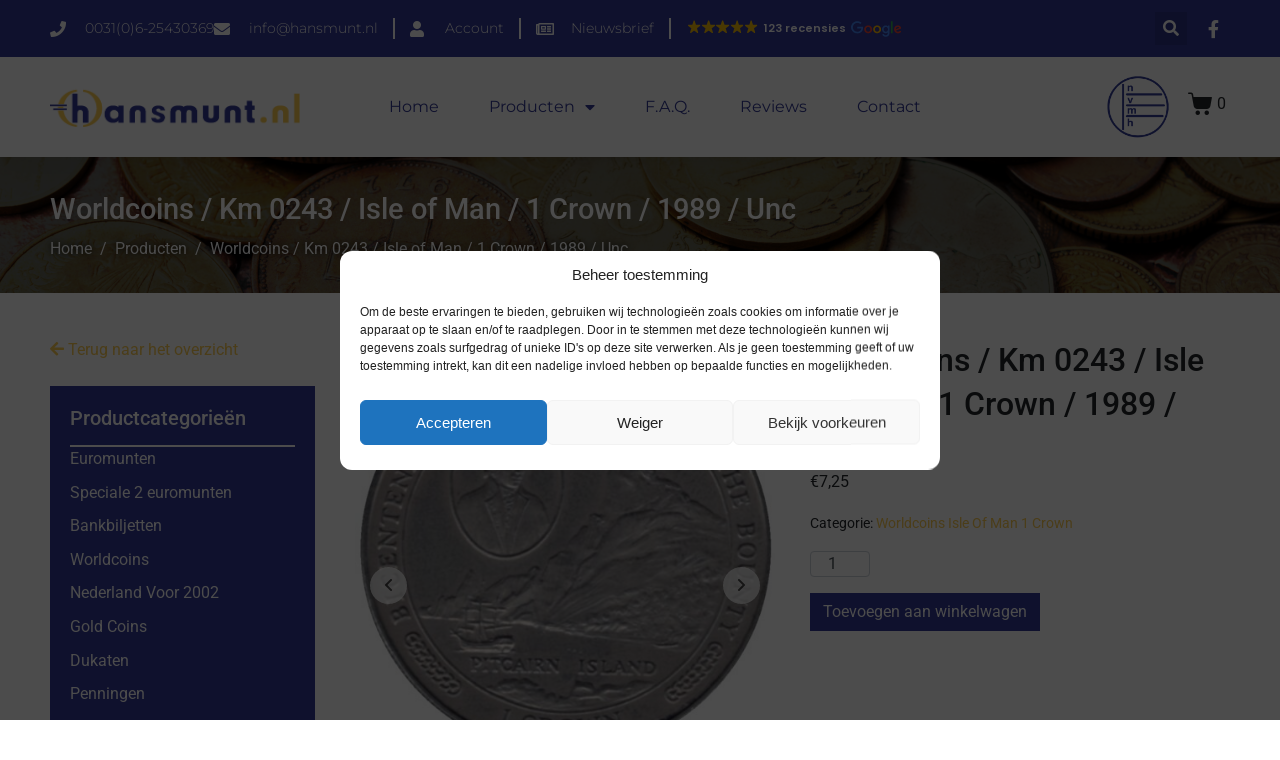

--- FILE ---
content_type: text/html; charset=UTF-8
request_url: https://hansmunt.nl/product/worldcoins-isle-of-man-1-crown-1989-unc-km-243/
body_size: 26495
content:
<!DOCTYPE html><html lang="nl-NL"><head >	<meta charset="UTF-8" />
	<meta name="viewport" content="width=device-width, initial-scale=1" />
	<!-- Statistics script Complianz GDPR/CCPA -->
						<script data-category="functional">
							(function(w,d,s,l,i){w[l]=w[l]||[];w[l].push({'gtm.start':
		new Date().getTime(),event:'gtm.js'});var f=d.getElementsByTagName(s)[0],
	j=d.createElement(s),dl=l!='dataLayer'?'&l='+l:'';j.async=true;j.src=
	'https://www.googletagmanager.com/gtm.js?id='+i+dl;f.parentNode.insertBefore(j,f);
})(window,document,'script','dataLayer','GTM-N7SJ2M9');

const revokeListeners = [];
window.addRevokeListener = (callback) => {
	revokeListeners.push(callback);
};
document.addEventListener("cmplz_revoke", function (e) {
	cmplz_set_cookie('cmplz_consent_mode', 'revoked', false );
	revokeListeners.forEach((callback) => {
		callback();
	});
});

const consentListeners = [];
/**
 * Called from GTM template to set callback to be executed when user consent is provided.
 * @param callback
 */
window.addConsentUpdateListener = (callback) => {
	consentListeners.push(callback);
};
document.addEventListener("cmplz_fire_categories", function (e) {
	var consentedCategories = e.detail.categories;
	const consent = {
		'security_storage': "granted",
		'functionality_storage': "granted",
		'personalization_storage':  cmplz_in_array( 'preferences', consentedCategories ) ? 'granted' : 'denied',
		'analytics_storage':  cmplz_in_array( 'statistics', consentedCategories ) ? 'granted' : 'denied',
		'ad_storage': cmplz_in_array( 'marketing', consentedCategories ) ? 'granted' : 'denied',
		'ad_user_data': cmplz_in_array( 'marketing', consentedCategories ) ? 'granted' : 'denied',
		'ad_personalization': cmplz_in_array( 'marketing', consentedCategories ) ? 'granted' : 'denied',
	};

	//don't use automatic prefixing, as the TM template needs to be sure it's cmplz_.
	let consented = [];
	for (const [key, value] of Object.entries(consent)) {
		if (value === 'granted') {
			consented.push(key);
		}
	}
	cmplz_set_cookie('cmplz_consent_mode', consented.join(','), false );
	consentListeners.forEach((callback) => {
		callback(consent);
	});
});
						</script><meta name='robots' content='index, follow, max-image-preview:large, max-snippet:-1, max-video-preview:-1' />
	<style>img:is([sizes="auto" i], [sizes^="auto," i]) { contain-intrinsic-size: 3000px 1500px }</style>
	
	<!-- This site is optimized with the Yoast SEO plugin v26.2 - https://yoast.com/wordpress/plugins/seo/ -->
	<title>Worldcoins / Km 0243 / Isle of Man / 1 Crown / 1989 / Unc - Hansmunt</title>
	<link rel="canonical" href="https://hansmunt.nl/product/worldcoins-isle-of-man-1-crown-1989-unc-km-243/" />
	<meta property="og:locale" content="nl_NL" />
	<meta property="og:type" content="article" />
	<meta property="og:title" content="Worldcoins / Km 0243 / Isle of Man / 1 Crown / 1989 / Unc - Hansmunt" />
	<meta property="og:url" content="https://hansmunt.nl/product/worldcoins-isle-of-man-1-crown-1989-unc-km-243/" />
	<meta property="og:site_name" content="Hansmunt" />
	<meta property="article:modified_time" content="2023-08-08T14:52:59+00:00" />
	<meta property="og:image" content="https://hansmunt.nl/wp-content/uploads/2019/12/km-243-a-1.jpg" />
	<meta property="og:image:width" content="922" />
	<meta property="og:image:height" content="928" />
	<meta property="og:image:type" content="image/jpeg" />
	<meta name="twitter:card" content="summary_large_image" />
	<script type="application/ld+json" class="yoast-schema-graph">{"@context":"https://schema.org","@graph":[{"@type":"WebPage","@id":"https://hansmunt.nl/product/worldcoins-isle-of-man-1-crown-1989-unc-km-243/","url":"https://hansmunt.nl/product/worldcoins-isle-of-man-1-crown-1989-unc-km-243/","name":"Worldcoins / Km 0243 / Isle of Man / 1 Crown / 1989 / Unc - Hansmunt","isPartOf":{"@id":"https://hansmunt.nl/#website"},"primaryImageOfPage":{"@id":"https://hansmunt.nl/product/worldcoins-isle-of-man-1-crown-1989-unc-km-243/#primaryimage"},"image":{"@id":"https://hansmunt.nl/product/worldcoins-isle-of-man-1-crown-1989-unc-km-243/#primaryimage"},"thumbnailUrl":"https://hansmunt.nl/wp-content/uploads/2019/12/km-243-a-1.jpg","datePublished":"2019-12-16T15:39:57+00:00","dateModified":"2023-08-08T14:52:59+00:00","breadcrumb":{"@id":"https://hansmunt.nl/product/worldcoins-isle-of-man-1-crown-1989-unc-km-243/#breadcrumb"},"inLanguage":"nl-NL","potentialAction":[{"@type":"ReadAction","target":["https://hansmunt.nl/product/worldcoins-isle-of-man-1-crown-1989-unc-km-243/"]}]},{"@type":"ImageObject","inLanguage":"nl-NL","@id":"https://hansmunt.nl/product/worldcoins-isle-of-man-1-crown-1989-unc-km-243/#primaryimage","url":"https://hansmunt.nl/wp-content/uploads/2019/12/km-243-a-1.jpg","contentUrl":"https://hansmunt.nl/wp-content/uploads/2019/12/km-243-a-1.jpg","width":922,"height":928},{"@type":"BreadcrumbList","@id":"https://hansmunt.nl/product/worldcoins-isle-of-man-1-crown-1989-unc-km-243/#breadcrumb","itemListElement":[{"@type":"ListItem","position":1,"name":"Home","item":"https://hansmunt.nl/"},{"@type":"ListItem","position":2,"name":"Winkel","item":"https://hansmunt.nl/winkel/"},{"@type":"ListItem","position":3,"name":"Worldcoins","item":"https://hansmunt.nl/product-categorie/worldcoins/"},{"@type":"ListItem","position":4,"name":"Worldcoins Isle Of Man","item":"https://hansmunt.nl/product-categorie/worldcoins/worldcoins-isle-of-man/"},{"@type":"ListItem","position":5,"name":"Worldcoins Isle Of Man 1 Crown","item":"https://hansmunt.nl/product-categorie/worldcoins/worldcoins-isle-of-man/worldcoins-isle-of-man-1-crown/"},{"@type":"ListItem","position":6,"name":"Worldcoins / Km 0243 / Isle of Man / 1 Crown / 1989 / Unc"}]},{"@type":"WebSite","@id":"https://hansmunt.nl/#website","url":"https://hansmunt.nl/","name":"Hansmunt","description":"","publisher":{"@id":"https://hansmunt.nl/#organization"},"potentialAction":[{"@type":"SearchAction","target":{"@type":"EntryPoint","urlTemplate":"https://hansmunt.nl/?s={search_term_string}"},"query-input":{"@type":"PropertyValueSpecification","valueRequired":true,"valueName":"search_term_string"}}],"inLanguage":"nl-NL"},{"@type":"Organization","@id":"https://hansmunt.nl/#organization","name":"Hansmunt","url":"https://hansmunt.nl/","logo":{"@type":"ImageObject","inLanguage":"nl-NL","@id":"https://hansmunt.nl/#/schema/logo/image/","url":"https://hansmunt.nl/wp-content/uploads/2019/12/logo.png","contentUrl":"https://hansmunt.nl/wp-content/uploads/2019/12/logo.png","width":529,"height":84,"caption":"Hansmunt"},"image":{"@id":"https://hansmunt.nl/#/schema/logo/image/"}}]}</script>
	<!-- / Yoast SEO plugin. -->


<link rel='dns-prefetch' href='//www.google.com' />
<link rel="alternate" type="application/rss+xml" title="Hansmunt &raquo; Feed" href="https://hansmunt.nl/feed/" />
<link rel="alternate" type="application/rss+xml" title="Hansmunt &raquo; Reactiesfeed" href="https://hansmunt.nl/comments/feed/" />
<link rel='stylesheet' id='mollie-applepaydirect-css' href='https://hansmunt.nl/wp-content/plugins/mollie-payments-for-woocommerce/public/css/mollie-applepaydirect.min.css' type='text/css' media='screen' />
<link rel='stylesheet' id='jet-product-tables-table-css' href='https://hansmunt.nl/wp-content/plugins/jet-product-tables/assets/css/public/table.css' type='text/css' media='all' />
<link rel='stylesheet' id='wp-block-library-css' href='https://hansmunt.nl/wp-includes/css/dist/block-library/style.min.css' type='text/css' media='all' />
<style id='wp-block-library-theme-inline-css' type='text/css'>
.wp-block-audio :where(figcaption){color:#555;font-size:13px;text-align:center}.is-dark-theme .wp-block-audio :where(figcaption){color:#ffffffa6}.wp-block-audio{margin:0 0 1em}.wp-block-code{border:1px solid #ccc;border-radius:4px;font-family:Menlo,Consolas,monaco,monospace;padding:.8em 1em}.wp-block-embed :where(figcaption){color:#555;font-size:13px;text-align:center}.is-dark-theme .wp-block-embed :where(figcaption){color:#ffffffa6}.wp-block-embed{margin:0 0 1em}.blocks-gallery-caption{color:#555;font-size:13px;text-align:center}.is-dark-theme .blocks-gallery-caption{color:#ffffffa6}:root :where(.wp-block-image figcaption){color:#555;font-size:13px;text-align:center}.is-dark-theme :root :where(.wp-block-image figcaption){color:#ffffffa6}.wp-block-image{margin:0 0 1em}.wp-block-pullquote{border-bottom:4px solid;border-top:4px solid;color:currentColor;margin-bottom:1.75em}.wp-block-pullquote cite,.wp-block-pullquote footer,.wp-block-pullquote__citation{color:currentColor;font-size:.8125em;font-style:normal;text-transform:uppercase}.wp-block-quote{border-left:.25em solid;margin:0 0 1.75em;padding-left:1em}.wp-block-quote cite,.wp-block-quote footer{color:currentColor;font-size:.8125em;font-style:normal;position:relative}.wp-block-quote:where(.has-text-align-right){border-left:none;border-right:.25em solid;padding-left:0;padding-right:1em}.wp-block-quote:where(.has-text-align-center){border:none;padding-left:0}.wp-block-quote.is-large,.wp-block-quote.is-style-large,.wp-block-quote:where(.is-style-plain){border:none}.wp-block-search .wp-block-search__label{font-weight:700}.wp-block-search__button{border:1px solid #ccc;padding:.375em .625em}:where(.wp-block-group.has-background){padding:1.25em 2.375em}.wp-block-separator.has-css-opacity{opacity:.4}.wp-block-separator{border:none;border-bottom:2px solid;margin-left:auto;margin-right:auto}.wp-block-separator.has-alpha-channel-opacity{opacity:1}.wp-block-separator:not(.is-style-wide):not(.is-style-dots){width:100px}.wp-block-separator.has-background:not(.is-style-dots){border-bottom:none;height:1px}.wp-block-separator.has-background:not(.is-style-wide):not(.is-style-dots){height:2px}.wp-block-table{margin:0 0 1em}.wp-block-table td,.wp-block-table th{word-break:normal}.wp-block-table :where(figcaption){color:#555;font-size:13px;text-align:center}.is-dark-theme .wp-block-table :where(figcaption){color:#ffffffa6}.wp-block-video :where(figcaption){color:#555;font-size:13px;text-align:center}.is-dark-theme .wp-block-video :where(figcaption){color:#ffffffa6}.wp-block-video{margin:0 0 1em}:root :where(.wp-block-template-part.has-background){margin-bottom:0;margin-top:0;padding:1.25em 2.375em}
</style>
<style id='classic-theme-styles-inline-css' type='text/css'>
/*! This file is auto-generated */
.wp-block-button__link{color:#fff;background-color:#32373c;border-radius:9999px;box-shadow:none;text-decoration:none;padding:calc(.667em + 2px) calc(1.333em + 2px);font-size:1.125em}.wp-block-file__button{background:#32373c;color:#fff;text-decoration:none}
</style>
<link rel='stylesheet' id='jet-engine-frontend-css' href='https://hansmunt.nl/wp-content/plugins/jet-engine/assets/css/frontend.css' type='text/css' media='all' />
<style id='global-styles-inline-css' type='text/css'>
:root{--wp--preset--aspect-ratio--square: 1;--wp--preset--aspect-ratio--4-3: 4/3;--wp--preset--aspect-ratio--3-4: 3/4;--wp--preset--aspect-ratio--3-2: 3/2;--wp--preset--aspect-ratio--2-3: 2/3;--wp--preset--aspect-ratio--16-9: 16/9;--wp--preset--aspect-ratio--9-16: 9/16;--wp--preset--color--black: #000000;--wp--preset--color--cyan-bluish-gray: #abb8c3;--wp--preset--color--white: #ffffff;--wp--preset--color--pale-pink: #f78da7;--wp--preset--color--vivid-red: #cf2e2e;--wp--preset--color--luminous-vivid-orange: #ff6900;--wp--preset--color--luminous-vivid-amber: #fcb900;--wp--preset--color--light-green-cyan: #7bdcb5;--wp--preset--color--vivid-green-cyan: #00d084;--wp--preset--color--pale-cyan-blue: #8ed1fc;--wp--preset--color--vivid-cyan-blue: #0693e3;--wp--preset--color--vivid-purple: #9b51e0;--wp--preset--gradient--vivid-cyan-blue-to-vivid-purple: linear-gradient(135deg,rgba(6,147,227,1) 0%,rgb(155,81,224) 100%);--wp--preset--gradient--light-green-cyan-to-vivid-green-cyan: linear-gradient(135deg,rgb(122,220,180) 0%,rgb(0,208,130) 100%);--wp--preset--gradient--luminous-vivid-amber-to-luminous-vivid-orange: linear-gradient(135deg,rgba(252,185,0,1) 0%,rgba(255,105,0,1) 100%);--wp--preset--gradient--luminous-vivid-orange-to-vivid-red: linear-gradient(135deg,rgba(255,105,0,1) 0%,rgb(207,46,46) 100%);--wp--preset--gradient--very-light-gray-to-cyan-bluish-gray: linear-gradient(135deg,rgb(238,238,238) 0%,rgb(169,184,195) 100%);--wp--preset--gradient--cool-to-warm-spectrum: linear-gradient(135deg,rgb(74,234,220) 0%,rgb(151,120,209) 20%,rgb(207,42,186) 40%,rgb(238,44,130) 60%,rgb(251,105,98) 80%,rgb(254,248,76) 100%);--wp--preset--gradient--blush-light-purple: linear-gradient(135deg,rgb(255,206,236) 0%,rgb(152,150,240) 100%);--wp--preset--gradient--blush-bordeaux: linear-gradient(135deg,rgb(254,205,165) 0%,rgb(254,45,45) 50%,rgb(107,0,62) 100%);--wp--preset--gradient--luminous-dusk: linear-gradient(135deg,rgb(255,203,112) 0%,rgb(199,81,192) 50%,rgb(65,88,208) 100%);--wp--preset--gradient--pale-ocean: linear-gradient(135deg,rgb(255,245,203) 0%,rgb(182,227,212) 50%,rgb(51,167,181) 100%);--wp--preset--gradient--electric-grass: linear-gradient(135deg,rgb(202,248,128) 0%,rgb(113,206,126) 100%);--wp--preset--gradient--midnight: linear-gradient(135deg,rgb(2,3,129) 0%,rgb(40,116,252) 100%);--wp--preset--font-size--small: 13px;--wp--preset--font-size--medium: 20px;--wp--preset--font-size--large: 36px;--wp--preset--font-size--x-large: 42px;--wp--preset--spacing--20: 0.44rem;--wp--preset--spacing--30: 0.67rem;--wp--preset--spacing--40: 1rem;--wp--preset--spacing--50: 1.5rem;--wp--preset--spacing--60: 2.25rem;--wp--preset--spacing--70: 3.38rem;--wp--preset--spacing--80: 5.06rem;--wp--preset--shadow--natural: 6px 6px 9px rgba(0, 0, 0, 0.2);--wp--preset--shadow--deep: 12px 12px 50px rgba(0, 0, 0, 0.4);--wp--preset--shadow--sharp: 6px 6px 0px rgba(0, 0, 0, 0.2);--wp--preset--shadow--outlined: 6px 6px 0px -3px rgba(255, 255, 255, 1), 6px 6px rgba(0, 0, 0, 1);--wp--preset--shadow--crisp: 6px 6px 0px rgba(0, 0, 0, 1);}:where(.is-layout-flex){gap: 0.5em;}:where(.is-layout-grid){gap: 0.5em;}body .is-layout-flex{display: flex;}.is-layout-flex{flex-wrap: wrap;align-items: center;}.is-layout-flex > :is(*, div){margin: 0;}body .is-layout-grid{display: grid;}.is-layout-grid > :is(*, div){margin: 0;}:where(.wp-block-columns.is-layout-flex){gap: 2em;}:where(.wp-block-columns.is-layout-grid){gap: 2em;}:where(.wp-block-post-template.is-layout-flex){gap: 1.25em;}:where(.wp-block-post-template.is-layout-grid){gap: 1.25em;}.has-black-color{color: var(--wp--preset--color--black) !important;}.has-cyan-bluish-gray-color{color: var(--wp--preset--color--cyan-bluish-gray) !important;}.has-white-color{color: var(--wp--preset--color--white) !important;}.has-pale-pink-color{color: var(--wp--preset--color--pale-pink) !important;}.has-vivid-red-color{color: var(--wp--preset--color--vivid-red) !important;}.has-luminous-vivid-orange-color{color: var(--wp--preset--color--luminous-vivid-orange) !important;}.has-luminous-vivid-amber-color{color: var(--wp--preset--color--luminous-vivid-amber) !important;}.has-light-green-cyan-color{color: var(--wp--preset--color--light-green-cyan) !important;}.has-vivid-green-cyan-color{color: var(--wp--preset--color--vivid-green-cyan) !important;}.has-pale-cyan-blue-color{color: var(--wp--preset--color--pale-cyan-blue) !important;}.has-vivid-cyan-blue-color{color: var(--wp--preset--color--vivid-cyan-blue) !important;}.has-vivid-purple-color{color: var(--wp--preset--color--vivid-purple) !important;}.has-black-background-color{background-color: var(--wp--preset--color--black) !important;}.has-cyan-bluish-gray-background-color{background-color: var(--wp--preset--color--cyan-bluish-gray) !important;}.has-white-background-color{background-color: var(--wp--preset--color--white) !important;}.has-pale-pink-background-color{background-color: var(--wp--preset--color--pale-pink) !important;}.has-vivid-red-background-color{background-color: var(--wp--preset--color--vivid-red) !important;}.has-luminous-vivid-orange-background-color{background-color: var(--wp--preset--color--luminous-vivid-orange) !important;}.has-luminous-vivid-amber-background-color{background-color: var(--wp--preset--color--luminous-vivid-amber) !important;}.has-light-green-cyan-background-color{background-color: var(--wp--preset--color--light-green-cyan) !important;}.has-vivid-green-cyan-background-color{background-color: var(--wp--preset--color--vivid-green-cyan) !important;}.has-pale-cyan-blue-background-color{background-color: var(--wp--preset--color--pale-cyan-blue) !important;}.has-vivid-cyan-blue-background-color{background-color: var(--wp--preset--color--vivid-cyan-blue) !important;}.has-vivid-purple-background-color{background-color: var(--wp--preset--color--vivid-purple) !important;}.has-black-border-color{border-color: var(--wp--preset--color--black) !important;}.has-cyan-bluish-gray-border-color{border-color: var(--wp--preset--color--cyan-bluish-gray) !important;}.has-white-border-color{border-color: var(--wp--preset--color--white) !important;}.has-pale-pink-border-color{border-color: var(--wp--preset--color--pale-pink) !important;}.has-vivid-red-border-color{border-color: var(--wp--preset--color--vivid-red) !important;}.has-luminous-vivid-orange-border-color{border-color: var(--wp--preset--color--luminous-vivid-orange) !important;}.has-luminous-vivid-amber-border-color{border-color: var(--wp--preset--color--luminous-vivid-amber) !important;}.has-light-green-cyan-border-color{border-color: var(--wp--preset--color--light-green-cyan) !important;}.has-vivid-green-cyan-border-color{border-color: var(--wp--preset--color--vivid-green-cyan) !important;}.has-pale-cyan-blue-border-color{border-color: var(--wp--preset--color--pale-cyan-blue) !important;}.has-vivid-cyan-blue-border-color{border-color: var(--wp--preset--color--vivid-cyan-blue) !important;}.has-vivid-purple-border-color{border-color: var(--wp--preset--color--vivid-purple) !important;}.has-vivid-cyan-blue-to-vivid-purple-gradient-background{background: var(--wp--preset--gradient--vivid-cyan-blue-to-vivid-purple) !important;}.has-light-green-cyan-to-vivid-green-cyan-gradient-background{background: var(--wp--preset--gradient--light-green-cyan-to-vivid-green-cyan) !important;}.has-luminous-vivid-amber-to-luminous-vivid-orange-gradient-background{background: var(--wp--preset--gradient--luminous-vivid-amber-to-luminous-vivid-orange) !important;}.has-luminous-vivid-orange-to-vivid-red-gradient-background{background: var(--wp--preset--gradient--luminous-vivid-orange-to-vivid-red) !important;}.has-very-light-gray-to-cyan-bluish-gray-gradient-background{background: var(--wp--preset--gradient--very-light-gray-to-cyan-bluish-gray) !important;}.has-cool-to-warm-spectrum-gradient-background{background: var(--wp--preset--gradient--cool-to-warm-spectrum) !important;}.has-blush-light-purple-gradient-background{background: var(--wp--preset--gradient--blush-light-purple) !important;}.has-blush-bordeaux-gradient-background{background: var(--wp--preset--gradient--blush-bordeaux) !important;}.has-luminous-dusk-gradient-background{background: var(--wp--preset--gradient--luminous-dusk) !important;}.has-pale-ocean-gradient-background{background: var(--wp--preset--gradient--pale-ocean) !important;}.has-electric-grass-gradient-background{background: var(--wp--preset--gradient--electric-grass) !important;}.has-midnight-gradient-background{background: var(--wp--preset--gradient--midnight) !important;}.has-small-font-size{font-size: var(--wp--preset--font-size--small) !important;}.has-medium-font-size{font-size: var(--wp--preset--font-size--medium) !important;}.has-large-font-size{font-size: var(--wp--preset--font-size--large) !important;}.has-x-large-font-size{font-size: var(--wp--preset--font-size--x-large) !important;}
:where(.wp-block-post-template.is-layout-flex){gap: 1.25em;}:where(.wp-block-post-template.is-layout-grid){gap: 1.25em;}
:where(.wp-block-columns.is-layout-flex){gap: 2em;}:where(.wp-block-columns.is-layout-grid){gap: 2em;}
:root :where(.wp-block-pullquote){font-size: 1.5em;line-height: 1.6;}
</style>
<link rel='stylesheet' id='woocommerce-layout-css' href='https://hansmunt.nl/wp-content/plugins/woocommerce/assets/css/woocommerce-layout.css' type='text/css' media='all' />
<link rel='stylesheet' id='woocommerce-smallscreen-css' href='https://hansmunt.nl/wp-content/plugins/woocommerce/assets/css/woocommerce-smallscreen.css' type='text/css' media='only screen and (max-width: 768px)' />
<link rel='stylesheet' id='woocommerce-general-css' href='https://hansmunt.nl/wp-content/plugins/woocommerce/assets/css/woocommerce.css' type='text/css' media='all' />
<style id='woocommerce-inline-inline-css' type='text/css'>
.woocommerce form .form-row .required { visibility: visible; }
</style>
<link rel='stylesheet' id='cmplz-general-css' href='https://hansmunt.nl/wp-content/plugins/complianz-gdpr-premium/assets/css/cookieblocker.min.css' type='text/css' media='all' />
<link rel='stylesheet' id='brands-styles-css' href='https://hansmunt.nl/wp-content/plugins/woocommerce/assets/css/brands.css' type='text/css' media='all' />
<link rel='stylesheet' id='jupiterx-popups-animation-css' href='https://hansmunt.nl/wp-content/plugins/jupiterx-core/includes/extensions/raven/assets/lib/animate/animate.min.css' type='text/css' media='all' />
<link rel='stylesheet' id='jupiterx-css' href='https://hansmunt.nl/wp-content/uploads/jupiterx/compiler/jupiterx/style.css' type='text/css' media='all' />
<link rel='stylesheet' id='jet-woo-builder-jupiterx-css' href='https://hansmunt.nl/wp-content/plugins/jet-woo-builder/includes/compatibility/packages/themes/jupiterx/assets/css/style.css' type='text/css' media='all' />
<link rel='stylesheet' id='jupiterx-elements-dynamic-styles-css' href='https://hansmunt.nl/wp-content/uploads/jupiterx/compiler/jupiterx-elements-dynamic-styles/style.css' type='text/css' media='all' />
<link rel='stylesheet' id='elementor-frontend-css' href='https://hansmunt.nl/wp-content/plugins/elementor/assets/css/frontend.min.css' type='text/css' media='all' />
<link rel='stylesheet' id='widget-heading-css' href='https://hansmunt.nl/wp-content/plugins/elementor/assets/css/widget-heading.min.css' type='text/css' media='all' />
<link rel='stylesheet' id='widget-icon-list-css' href='https://hansmunt.nl/wp-content/plugins/elementor/assets/css/widget-icon-list.min.css' type='text/css' media='all' />
<link rel='stylesheet' id='widget-image-css' href='https://hansmunt.nl/wp-content/plugins/elementor/assets/css/widget-image.min.css' type='text/css' media='all' />
<link rel='stylesheet' id='elementor-icons-css' href='https://hansmunt.nl/wp-content/plugins/elementor/assets/lib/eicons/css/elementor-icons.min.css' type='text/css' media='all' />
<link rel='stylesheet' id='font-awesome-css' href='https://hansmunt.nl/wp-content/plugins/elementor/assets/lib/font-awesome/css/font-awesome.min.css' type='text/css' media='all' />
<link rel='stylesheet' id='jupiterx-core-raven-frontend-css' href='https://hansmunt.nl/wp-content/plugins/jupiterx-core/includes/extensions/raven/assets/css/frontend.min.css' type='text/css' media='all' />
<link rel='stylesheet' id='elementor-post-49446-css' href='https://hansmunt.nl/wp-content/uploads/elementor/css/post-49446.css' type='text/css' media='all' />
<link rel='stylesheet' id='flatpickr-css' href='https://hansmunt.nl/wp-content/plugins/elementor/assets/lib/flatpickr/flatpickr.min.css' type='text/css' media='all' />
<link rel='stylesheet' id='elementor-post-112637-css' href='https://hansmunt.nl/wp-content/uploads/elementor/css/post-112637.css' type='text/css' media='all' />
<link rel='stylesheet' id='jet-woo-builder-css' href='https://hansmunt.nl/wp-content/plugins/jet-woo-builder/assets/css/frontend.css' type='text/css' media='all' />
<style id='jet-woo-builder-inline-css' type='text/css'>
@font-face {
				font-family: "WooCommerce";
				font-weight: normal;
				font-style: normal;
				src: url("https://hansmunt.nl/wp-content/plugins/woocommerce/assets/fonts/WooCommerce.eot");
				src: url("https://hansmunt.nl/wp-content/plugins/woocommerce/assets/fonts/WooCommerce.eot?#iefix") format("embedded-opentype"),
					 url("https://hansmunt.nl/wp-content/plugins/woocommerce/assets/fonts/WooCommerce.woff") format("woff"),
					 url("https://hansmunt.nl/wp-content/plugins/woocommerce/assets/fonts/WooCommerce.ttf") format("truetype"),
					 url("https://hansmunt.nl/wp-content/plugins/woocommerce/assets/fonts/WooCommerce.svg#WooCommerce") format("svg");
			}
</style>
<link rel='stylesheet' id='elementor-icons-shared-0-css' href='https://hansmunt.nl/wp-content/plugins/elementor/assets/lib/font-awesome/css/fontawesome.min.css' type='text/css' media='all' />
<link rel='stylesheet' id='elementor-icons-fa-solid-css' href='https://hansmunt.nl/wp-content/plugins/elementor/assets/lib/font-awesome/css/solid.min.css' type='text/css' media='all' />
<link rel='stylesheet' id='swiper-css' href='https://hansmunt.nl/wp-content/plugins/elementor/assets/lib/swiper/v8/css/swiper.min.css' type='text/css' media='all' />
<link rel='stylesheet' id='e-swiper-css' href='https://hansmunt.nl/wp-content/plugins/elementor/assets/css/conditionals/e-swiper.min.css' type='text/css' media='all' />
<link rel='stylesheet' id='jet-woo-builder-frontend-font-css' href='https://hansmunt.nl/wp-content/plugins/jet-woo-builder/assets/css/lib/jetwoobuilder-frontend-font/css/jetwoobuilder-frontend-font.css' type='text/css' media='all' />
<link rel='stylesheet' id='font-awesome-5-all-css' href='https://hansmunt.nl/wp-content/plugins/elementor/assets/lib/font-awesome/css/all.min.css' type='text/css' media='all' />
<link rel='stylesheet' id='font-awesome-4-shim-css' href='https://hansmunt.nl/wp-content/plugins/elementor/assets/lib/font-awesome/css/v4-shims.min.css' type='text/css' media='all' />
<link rel='stylesheet' id='elementor-post-49439-css' href='https://hansmunt.nl/wp-content/uploads/elementor/css/post-49439.css' type='text/css' media='all' />
<link rel='stylesheet' id='cwginstock_frontend_css-css' href='https://hansmunt.nl/wp-content/plugins/back-in-stock-notifier-for-woocommerce/assets/css/frontend.min.css' type='text/css' media='' />
<style id='cwginstock_frontend_css-inline-css' type='text/css'>
.grecaptcha-badge { visibility: hidden !important; }
</style>
<link rel='stylesheet' id='cwginstock_bootstrap-css' href='https://hansmunt.nl/wp-content/plugins/back-in-stock-notifier-for-woocommerce/assets/css/bootstrap.min.css' type='text/css' media='' />
<link rel='stylesheet' id='elementor-gf-local-roboto-css' href='https://hansmunt.nl/wp-content/uploads/elementor/google-fonts/css/roboto.css' type='text/css' media='all' />
<link rel='stylesheet' id='elementor-gf-local-robotoslab-css' href='https://hansmunt.nl/wp-content/uploads/elementor/google-fonts/css/robotoslab.css' type='text/css' media='all' />
<link rel='stylesheet' id='elementor-gf-local-montserrat-css' href='https://hansmunt.nl/wp-content/uploads/elementor/google-fonts/css/montserrat.css' type='text/css' media='all' />
<link rel='stylesheet' id='elementor-icons-fa-regular-css' href='https://hansmunt.nl/wp-content/plugins/elementor/assets/lib/font-awesome/css/regular.min.css' type='text/css' media='all' />
<link rel='stylesheet' id='elementor-icons-fa-brands-css' href='https://hansmunt.nl/wp-content/plugins/elementor/assets/lib/font-awesome/css/brands.min.css' type='text/css' media='all' />
<script type="text/javascript" src="https://hansmunt.nl/wp-includes/js/jquery/jquery.min.js" id="jquery-core-js"></script>
<script type="text/javascript" id="jquery-migrate-js-before">
/* <![CDATA[ */
temp_jm_logconsole = window.console.log; window.console.log=null;
/* ]]> */
</script>
<script type="text/javascript" src="https://hansmunt.nl/wp-includes/js/jquery/jquery-migrate.min.js" id="jquery-migrate-js"></script>
<script type="text/javascript" id="jquery-migrate-js-after">
/* <![CDATA[ */
window.console.log=temp_jm_logconsole;
/* ]]> */
</script>
<script type="text/javascript" src="https://hansmunt.nl/wp-content/plugins/woocommerce/assets/js/jquery-blockui/jquery.blockUI.min.js" id="wc-jquery-blockui-js" data-wp-strategy="defer"></script>
<script type="text/javascript" id="wc-add-to-cart-js-extra">
/* <![CDATA[ */
var wc_add_to_cart_params = {"ajax_url":"\/wp-admin\/admin-ajax.php","wc_ajax_url":"\/?wc-ajax=%%endpoint%%","i18n_view_cart":"Bekijk winkelwagen","cart_url":"https:\/\/hansmunt.nl\/winkelmand\/","is_cart":"","cart_redirect_after_add":"no"};
/* ]]> */
</script>
<script type="text/javascript" src="https://hansmunt.nl/wp-content/plugins/woocommerce/assets/js/frontend/add-to-cart.min.js" id="wc-add-to-cart-js" defer="defer" data-wp-strategy="defer"></script>
<script type="text/javascript" src="https://hansmunt.nl/wp-content/plugins/woocommerce/assets/js/zoom/jquery.zoom.min.js" id="wc-zoom-js" defer="defer" data-wp-strategy="defer"></script>
<script type="text/javascript" src="https://hansmunt.nl/wp-content/plugins/woocommerce/assets/js/flexslider/jquery.flexslider.min.js" id="wc-flexslider-js" defer="defer" data-wp-strategy="defer"></script>
<script type="text/javascript" id="wc-single-product-js-extra">
/* <![CDATA[ */
var wc_single_product_params = {"i18n_required_rating_text":"Geef uw beoordeling","i18n_rating_options":["1 van de 5 sterren","2 van de 5 sterren","3 van de 5 sterren","4 van de 5 sterren","5 van de 5 sterren"],"i18n_product_gallery_trigger_text":"Afbeeldinggalerij in volledig scherm bekijken","review_rating_required":"yes","flexslider":{"rtl":false,"animation":"slide","smoothHeight":true,"directionNav":true,"controlNav":"thumbnails","slideshow":false,"animationSpeed":500,"animationLoop":false,"allowOneSlide":false,"prevText":"<svg fill=\"#333333\" version=\"1.1\" id=\"Layer_1\" xmlns=\"http:\/\/www.w3.org\/2000\/svg\" xmlns:xlink=\"http:\/\/www.w3.org\/1999\/xlink\" x=\"0px\" y=\"0px\" width=\"7.2px\" height=\"12px\" viewBox=\"0 0 7.2 12\" style=\"enable-background:new 0 0 7.2 12;\" xml:space=\"preserve\"><path class=\"st0\" d=\"M2.4,6l4.5-4.3c0.4-0.4,0.4-1,0-1.4c-0.4-0.4-1-0.4-1.4,0l-5.2,5C0.1,5.5,0,5.7,0,6s0.1,0.5,0.3,0.7l5.2,5\tC5.7,11.9,6,12,6.2,12c0.3,0,0.5-0.1,0.7-0.3c0.4-0.4,0.4-1,0-1.4L2.4,6z\"\/><\/svg>","nextText":"<svg fill=\"#333333\" version=\"1.1\" id=\"Layer_1\" xmlns=\"http:\/\/www.w3.org\/2000\/svg\" xmlns:xlink=\"http:\/\/www.w3.org\/1999\/xlink\" x=\"0px\" y=\"0px\" width=\"7.2px\" height=\"12px\" viewBox=\"0 0 7.2 12\" style=\"enable-background:new 0 0 7.2 12;\" xml:space=\"preserve\"><path class=\"st0\" d=\"M4.8,6l-4.5,4.3c-0.4,0.4-0.4,1,0,1.4c0.4,0.4,1,0.4,1.4,0l5.2-5C7.1,6.5,7.2,6.3,7.2,6S7.1,5.5,6.9,5.3l-5.2-5C1.5,0.1,1.2,0,1,0C0.7,0,0.5,0.1,0.3,0.3c-0.4,0.4-0.4,1,0,1.4L4.8,6z\"\/><\/svg>"},"zoom_enabled":"1","zoom_options":[],"photoswipe_enabled":"","photoswipe_options":{"shareEl":false,"closeOnScroll":false,"history":false,"hideAnimationDuration":0,"showAnimationDuration":0},"flexslider_enabled":"1"};
/* ]]> */
</script>
<script type="text/javascript" src="https://hansmunt.nl/wp-content/plugins/woocommerce/assets/js/frontend/single-product.min.js" id="wc-single-product-js" defer="defer" data-wp-strategy="defer"></script>
<script type="text/javascript" src="https://hansmunt.nl/wp-content/plugins/woocommerce/assets/js/js-cookie/js.cookie.min.js" id="wc-js-cookie-js" defer="defer" data-wp-strategy="defer"></script>
<script type="text/javascript" id="woocommerce-js-extra">
/* <![CDATA[ */
var woocommerce_params = {"ajax_url":"\/wp-admin\/admin-ajax.php","wc_ajax_url":"\/?wc-ajax=%%endpoint%%","i18n_password_show":"Wachtwoord weergeven","i18n_password_hide":"Verberg wachtwoord"};
/* ]]> */
</script>
<script type="text/javascript" src="https://hansmunt.nl/wp-content/plugins/woocommerce/assets/js/frontend/woocommerce.min.js" id="woocommerce-js" defer="defer" data-wp-strategy="defer"></script>
<script type="text/javascript" src="https://hansmunt.nl/wp-content/themes/jupiterx/lib/assets/dist/js/utils.min.js" id="jupiterx-utils-js"></script>
<script type="text/javascript" src="https://hansmunt.nl/wp-content/plugins/elementor/assets/lib/font-awesome/js/v4-shims.min.js" id="font-awesome-4-shim-js"></script>
<script type="text/javascript" src="https://www.google.com/recaptcha/api.js?render=6LdWuc0ZAAAAAA6foCiBQDF1xNA0vV_D9z3-kMPq&amp;ver=6.2.0" id="recaptcha-js"></script>
<link rel="https://api.w.org/" href="https://hansmunt.nl/wp-json/" /><link rel="alternate" title="JSON" type="application/json" href="https://hansmunt.nl/wp-json/wp/v2/product/25918" /><link rel="alternate" title="oEmbed (JSON)" type="application/json+oembed" href="https://hansmunt.nl/wp-json/oembed/1.0/embed?url=https%3A%2F%2Fhansmunt.nl%2Fproduct%2Fworldcoins-isle-of-man-1-crown-1989-unc-km-243%2F" />
<link rel="alternate" title="oEmbed (XML)" type="text/xml+oembed" href="https://hansmunt.nl/wp-json/oembed/1.0/embed?url=https%3A%2F%2Fhansmunt.nl%2Fproduct%2Fworldcoins-isle-of-man-1-crown-1989-unc-km-243%2F&#038;format=xml" />

            <style type="text/css">
                #wpadminbar .quicklinks #wp-admin-bar-abus_switch_to_user ul li .ab-item {
                    height: auto;
                }
                #abus_search_text {
                    width: 280px;
                    margin: 0;
                    padding: 0 8px;
                    line-height: 2;
                    min-height: 30px;
                    box-shadow: 0 0 0 transparent;
                    border-radius: 4px;
                    border: 1px solid #7e8993;
                    background-color: #ffffff;
                    color: #32373c;
                    font-size: 14px;
                    box-sizing: border-box;
                    vertical-align: top;
                }
                #abus_search_text:focus {
                    border-color: #007cba;
                    box-shadow: 0 0 0 1px #007cba;
                    outline: 2px solid transparent;
                }
                #abus_search_submit {
                    font-size: 13px;
                    padding: 0 10px;
                    min-height: 30px;
                    border-width: 1px;
                    border-radius: 3px;
                    color: #0071a1;
                    border-color: #0071a1;
                    background-color: #f3f5f6;
                    line-height: 2;
                    box-sizing: border-box;
                    vertical-align: top;
                 }
                 #abus_search_submit:hover {
                    background: #f1f1f1;
                    border-color: #016087;
                    color: #016087;
                 }
            </style>
        <meta name="ti-site-data" content="eyJyIjoiMTozITc6MjAhMzA6NTkiLCJvIjoiaHR0cHM6XC9cL2hhbnNtdW50Lm5sXC93cC1hZG1pblwvYWRtaW4tYWpheC5waHA/YWN0aW9uPXRpX29ubGluZV91c2Vyc19nb29nbGUmYW1wO3A9JTJGcHJvZHVjdCUyRndvcmxkY29pbnMtaXNsZS1vZi1tYW4tMS1jcm93bi0xOTg5LXVuYy1rbS0yNDMlMkYmYW1wO193cG5vbmNlPTJiNDQ2Yjk5MDkifQ==" /><link rel="prefetch" href="https://hansmunt.nl/product/euromunten-litouwen-2018-unc-alle-8-munten/" />
		<link rel="prerender" href="https://hansmunt.nl/product/euromunten-litouwen-2018-unc-alle-8-munten/" /><link rel="prefetch" href="https://hansmunt.nl/product/worldcoins-isle-of-man-1-crown-1988-unc-km-229/" />
		<link rel="prerender" href="https://hansmunt.nl/product/worldcoins-isle-of-man-1-crown-1988-unc-km-229/" />			<style>.cmplz-hidden {
					display: none !important;
				}</style>	<noscript><style>.woocommerce-product-gallery{ opacity: 1 !important; }</style></noscript>
	<meta name="generator" content="Elementor 3.32.5; features: additional_custom_breakpoints; settings: css_print_method-external, google_font-enabled, font_display-auto">
<style type="text/css">.recentcomments a{display:inline !important;padding:0 !important;margin:0 !important;}</style>			<style>
				.e-con.e-parent:nth-of-type(n+4):not(.e-lazyloaded):not(.e-no-lazyload),
				.e-con.e-parent:nth-of-type(n+4):not(.e-lazyloaded):not(.e-no-lazyload) * {
					background-image: none !important;
				}
				@media screen and (max-height: 1024px) {
					.e-con.e-parent:nth-of-type(n+3):not(.e-lazyloaded):not(.e-no-lazyload),
					.e-con.e-parent:nth-of-type(n+3):not(.e-lazyloaded):not(.e-no-lazyload) * {
						background-image: none !important;
					}
				}
				@media screen and (max-height: 640px) {
					.e-con.e-parent:nth-of-type(n+2):not(.e-lazyloaded):not(.e-no-lazyload),
					.e-con.e-parent:nth-of-type(n+2):not(.e-lazyloaded):not(.e-no-lazyload) * {
						background-image: none !important;
					}
				}
			</style>
			<link rel="icon" href="https://hansmunt.nl/wp-content/uploads/2020/03/cropped-favicon-2-32x32.png" sizes="32x32" />
<link rel="icon" href="https://hansmunt.nl/wp-content/uploads/2020/03/cropped-favicon-2-192x192.png" sizes="192x192" />
<link rel="apple-touch-icon" href="https://hansmunt.nl/wp-content/uploads/2020/03/cropped-favicon-2-180x180.png" />
<meta name="msapplication-TileImage" content="https://hansmunt.nl/wp-content/uploads/2020/03/cropped-favicon-2-270x270.png" />
		<style type="text/css" id="wp-custom-css">
			.jupiterx-main-header {
	background-blend-mode: overlay;
	background-color:#595959;
}

input[name='update_cart'] {
   display: none !important;
}
 
button[name='update_cart'] {
   display: none !important;
}

body.woocommerce ul.products li.product .button {
	font-size:11px!important;
}

mark.count {
	background-color:transparent;
	font-size:14px;
	font-weight:400;
}

.jupiterx-main-content {
    padding: 45px 0;
}

.container {
	padding-right: 10px;
	padding-left: 10px;
}

.woocommerce-account .woocommerce-MyAccount-content .woocommerce-Address {
	flex: 0 0 100%;
	max-width: 100%;
}

.woocommerce-checkout .woocommerce-shipping-fields,
.woocommerce-account .woocommerce-MyAccount-content .woocommerce-Address.u-column2,
.woocommerce-view-order .woocommerce-column--shipping-address {
	display: none;
}

.woocommerce-tabs.wc-tabs-wrapper {
	display: none !important;
}

/*Sidebar single product*/
.single-product .jupiterx-sidebar ul {
	padding: 0;
	list-style-type: none;
}

.woocommerce div.product {
	display: flex;
	flex-wrap: wrap;
}


.single-product div.product >.row >[class*=col-] {
	padding-right: 20px;
	padding-left: 20px;
}

.single-product div.product >.row {
	margin-right: -20px;
	margin-left: -20px;
	margin-bottom: 40px;
}

.single-product .jupiterx-sidebar #custom_html-2 {
	margin-bottom: 1.5rem;
}
/*Einde*/

.post-type-archive-product #woocommerce_product_search-2.jupiterx-widget .card-title,
#woocommerce_product_search-2 .card-title {
	display: none;
}

.post-type-archive-product #woocommerce_product_search-2.jupiterx-widget .jupiterx-widget-content {
	margin-top: 10px;
}

@media (max-width: 991px) {
	.post-type-archive-product .order-lg-first {
			order: -1;
	}
}

.cwginstock-subscribe-form .panel-primary>.panel-heading {
    background: #333996;
}

span.price-availability {
    font-size: 12px;
	line-height:14px;
	font-weight:400;
		background: #fccc51;
    padding: 6px 12px;
    color: #fff;
    display: inline-block;
}

input.cwgstock_button {
    background: #fccc51 !important;
    font-weight: 700;
    max-width: 130px;
    margin-top: 12px;
	  cursor: pointer;
}

input.cwgstock_button:hover {
    background: #333996 !important;
    color: #fff;
}

/*@media (min-width: 992px) {
	.col-lg-3 {
			flex: 0 0 35%;
			max-width: 35%;
	}
	
	.col-lg-9 {
			flex: 0 0 65%;
			max-width: 65%;
	}
}*/

body[data-elementor-device-mode="desktop"].page-id-34642 .jupiterx-main-content {
    padding: 125px 0;
}

.woocommerce-account .jupiterx-main-content a:not(.button) {
	color: #333996;
}

.woocommerce-account .jupiterx-main-content a:not(.button):hover {
	text-decoration: underline;
}

.woocommerce .woocommerce-MyAccount-navigation ul li.is-active {
    background-color: #333996;
}

/*.woocommerce ul.products li.product a .jupiterx-wc-loop-product-image {
	padding: 25px;
	background-color: #ffffff;
	border-bottom: 1px solid #f5f6f6;
	min-height: 206px;
	height: 206px;
}*/

/*.woocommerce ul.products li.product a .jupiterx-wc-loop-product-image img {
	position: relative;
	top: 50%;
	transform: translateY(-50%);
}*/

@media(min-width: 768px) {
	.woocommerce ul.products li.product .woocommerce-loop-product__title {
		min-height: 126px;
	}
}

.woocommerce ul.products li.product .price {
	padding: 12.5px 0 0;
	margin-bottom: 0 !important;
}

.woocommerce-loop-product__title:hover, .woocommerce-loop-product__title:focus {
	text-decoration: none;
}

.widget_woocommerce_product_categories li.current-cat > .children {
	display: block;
}

.jupiterx-widget {
	font-size: 1rem;
}

.jupiterx-widget .card-title,
#text-3 .widgettitle {
	border-bottom: 2px solid #ffffff;
	padding-bottom: 15px;
	color: #ffffff;
	font-size: 1.25rem;
}

.widget_woocommerce_product_categories .current-cat > a {
    text-decoration: none;
}

.widget_woocommerce_product_categories li a,
.widget_woocommerce_product_categories li .count,
#text-2 li a,
#text-3 li a {
	color: #ffffff;
}

.widget_woocommerce_product_categories li a:hover,
#text-2 li a:hover,
#text-3 li a:hover {
	color: #fccc51;
}

#text-3 .textwidget ul li {
    margin-bottom: .6em;
}

.jupiterx-widget ul li:last-child,
#text-2.jupiterx-widget ul,
#text-3 .textwidget ul,
#text-3 .textwidget ul li:last-child {
	margin-bottom: 0;
}

.jupiterx-widget ul .menu-item:before, .jupiterx-widget ul .cat-parent:before {
	color: #ffffff;
	opacity: 1;
}

.widget_woocommerce_product_categories li .children a:before {
	content: "- "
}

.jupiterx-widget ul .children > li {
    padding-left: 1em;
}

#text-2,
#text-3,
#woocommerce_product_categories-2 {
	background-color: #333996;
	padding: 20px;
}

#woocommerce_product_categories-2 .product-categories {
	margin-bottom: 0;
}

h1.jupiterx-archive-title {
	color: #ffffff;
}

body[data-elementor-device-mode="mobile"].woocommerce ul.products[class*=columns-] li.product, body[data-elementor-device-mode="mobile"].woocommerce-page ul.products[class*=columns-] li.product {
    width: 100%;
    float: none;
    margin: 0 0 20px;
}

.woocommerce .button {
	background-color: #333996 !important;
	border-radius: 0px !important;
	border-color: #333996 !important;
}

.woocommerce .button:hover {
	background-color: #fccc51 !important;
	border-color: #fccc51 !important;
}

.woocommerce #respond input#submit:focus, .woocommerce #respond input#submit.focus, .woocommerce a.button:focus, .woocommerce a.button.focus, .woocommerce button.button:focus, .woocommerce button.button.focus, .woocommerce input.button:focus, .woocommerce input.button.focus, .woocommerce .jupiterx-wc-loadmore:focus, .woocommerce .jupiterx-wc-loadmore.focus {
    -webkit-box-shadow: none;
    box-shadow: none;
}

.woocommerce form .form-row .select2-container--default .select2-selection--single .select2-selection__rendered {
    border-style: none;
}

.woocommerce ul.products li.product .price, .woocommerce-page ul.products li.product .price {
	color: #333996;
	font-family: "Roboto",Sans-serif;
    font-weight: 600;
	font-size: 1.6em;
}

.woocommerce ul.products {
	display: flex;
	flex-wrap: wrap;
}

.woocommerce ul.products li.product {
	display: flex;
	flex-direction: column;
	padding: 15px;
	background-color: #f5f6f6;
}

.woocommerce ul.products li.product-category a,
.woocommerce ul.products .jupiterx-product-container {
	height: 100%;
	padding: 15px;
	background-color: #ffffff;
	color: #202020;
	-webkit-transition: .4s;
	-o-transition: .4s;
	transition: .4s;
}

.woocommerce ul.products li.product a h2 {
	-webkit-transition: .4s;
	-o-transition: .4s;
	transition: .4s;
}

.woocommerce ul.products li.product a:hover,
.woocommerce ul.products li.product a:hover h2 {
	color: #FCCC51;
}

.woocommerce ul.products li.product a img {
	height: 170px;
	width: auto !important;
	margin: 0 auto !important;
	object-fit: contain;
}

.woocommerce ul.products li.product a h2 {
	padding: 20px 0 0 !important;
}

.woocommerce ul.products li.product .jupiterx-out-of-stock {
	display: none;
}












/*** Gravity Forms ***/
.gform_wrapper {
	margin-top: 0 !important;
	margin-bottom: 0 !important;
}

.gform_wrapper form {
	margin-top: -16px !important;
}

/* Breedte velden gelijk houden aan content-breedte van website */
@media (min-width: 641px) {
	.gform_wrapper .gform_body {
		width: calc(100% + 16px) !important;
	}
}
/* */

.gform_wrapper .gform_footer {
	padding: 0 !important;
}

.gform_wrapper li.hidden_label input {
    margin-top: 0 !important;
}

/* Tekstregels, Tekstvakken, Keuzelijsten */
.gform_wrapper input:not([type=radio]):not([type=checkbox]):not([type=submit]):not([type=button]):not([type=image]):not([type=file]),
.gform_wrapper textarea,
.gform_wrapper li.gfield select {
	border: 1px solid #d7d7d9;
	background-color: #ffffff;
	border-radius: 0;
	font-weight: 400;
	color: rgba(0,0,0,0.7);
	min-height: 47px;
	padding: 6px 16px !important;
	line-height: 1.4;
	outline: 0;
}

.gform_wrapper textarea {
	padding: 11px 16px !important;
}

.gform_wrapper li.gfield select {
    padding: 6px 16px 6px 9px !important;
}

.gform_wrapper input:not([type=radio]):not([type=checkbox]):not([type=submit]):not([type=button]):not([type=image]):not([type=file]):focus,
.gform_wrapper textarea:focus,
.gform_wrapper li.gfield select:focus {
    box-shadow: inset 0 0 0 1px rgba(0,0,0,.1);
}
/* */

/* Aankruisvakjes, Keuzerondjes */
.gform_wrapper .ginput_container_checkbox,
.gform_wrapper .ginput_container_radio {
	margin-top: 8px !important;
}

.gform_wrapper input[type="checkbox"],
.gform_wrapper input[type="radio"] {
	opacity: 0;
}

.gform_wrapper .gfield_checkbox label,
.gform_wrapper .gfield_radio label {
	position: relative;
	padding-left: 10px !important;
}

.gform_wrapper .gfield_checkbox label::before,
.gform_wrapper .gfield_radio label::before {
	content: "";
	display: inline-block;
	height: 19px;
	width: 19px;
	position: absolute;
	top: 2px;
	left: -17px;
	border-radius: 0;
	border: 1px solid #818a91;
	background-color: rgba(0,0,0,0.07);
	border-width: 0px 0px 0px 0px;
}

.gform_wrapper .gfield_radio label::before {
	border-radius: 50%;
}

.gform_wrapper .gfield_checkbox label::after {
	content: "";
	display: inline-block;
	height: 7px;
	width: 12px;
	border-left: 2px solid;
	border-bottom: 2px solid;
	transform: rotate(-45deg);
	position: absolute;
	left: -13px;
	top: 6px;
	color: rgba(0,0,0,0.7);
}

.gform_wrapper .gfield_radio label::after {
	content: "";
	display: inline-block;
	height: 8px;
	width: 8px;
	transform: rotate(-45deg);
	position: absolute;
	left: -11px;
	top: 8px;
	border-radius: 50%;
	background-color: rgba(0,0,0,0.7);
}

.gform_wrapper input[type="checkbox"] + label::after,
.gform_wrapper input[type="radio"] + label::after {
	content: none;
}

.gform_wrapper input[type="checkbox"]:checked + label::after,
.gform_wrapper input[type="radio"]:checked + label::after {
	content: "";
}

.gform_wrapper input[type="checkbox"]:checked + label::before,
.gform_wrapper input[type="radio"]:checked + label::before {
	box-shadow: inset 0 0 0 1px rgba(0,0,0,.1);
}

.gform_wrapper .gchoice_select_all,
.gform_wrapper ul.gfield_checkbox li input[type=checkbox]:checked+label,
.gform_wrapper ul.gfield_radio li input[type=radio]:checked+label {
	font-weight: normal !important;
}
/* */

/* Alleen doen als er geen sublabels voor Naam is ingesteld */
.gform_wrapper .field_sublabel_hidden_label .ginput_complex.ginput_container_name input[type=text] {
	margin-bottom: 2px !important;
}
/* */

/* Datum veld */
.gform_wrapper .ginput_container_date .ginput_container_date {
	margin-top: 0 !important;
}
/* */

.gform_wrapper label {
	margin-bottom: 4px;
}

/* Verzend knop */
.gform_wrapper .gform_footer input.button, .gform_wrapper .gform_footer input[type=submit], .gform_wrapper .gform_page_footer input.button, .gform_wrapper .gform_page_footer input[type=submit] {
	border-style: solid;
	border-width: 1px 1px 1px 1px;
	border-color: #fccc51;
	background-color: #fccc51;
	color: #ffffff;
	font-family: "Roboto", Sans-serif;
	font-weight: 600;
	line-height: 1em;
	border-radius: 0;
	min-height: 47px;
	padding: 11px 23px 11px 23px;
	-webkit-transition: all .3s;
	-o-transition: all .3s;
	transition: all .3s;
	outline: 0;
	cursor: pointer;
	margin: 0 !important;
}

.gform_wrapper .gform_footer input.button:hover, .gform_wrapper .gform_footer input[type=submit]:hover, .gform_wrapper .gform_page_footer input.button:hover, .gform_wrapper .gform_page_footer input[type=submit]:hover {
	color: #fccc51;
	background-color: rgba(255, 255, 255, 0);
	border-color: #fccc51;
}
/* */

/** Error velden **/
.gform_wrapper li.gfield.gfield_error,
.gform_wrapper li.gfield.gfield_error.gfield_contains_required.gfield_creditcard_warning {
	background-color: transparent !important;
	border-top: 0 !important;
	border-bottom: 0 !important;
	padding-bottom: 0 !important;
	padding-top: 0 !important;
	width: 100%;
}

.gform_wrapper.gform_validation_error .top_label li.gfield.gfield_error.gf_left_half,
.gform_wrapper.gform_validation_error .top_label li.gfield.gfield_error.gf_right_half {
	max-width: none !important;
	padding-right: 16px !important;
}

.gform_wrapper .top_label li.gfield.gfield_error.gf_left_half {
	margin-right: 0 !important;
}

.gform_wrapper li.gfield.gfield_error.gfield_contains_required label.gfield_label {
	margin-top: 0 !important;
}

.gform_wrapper li.gfield.gfield_error.gfield_contains_required div.ginput_container {
    margin-top: 8px !important;
}

.gform_wrapper li.gfield.gfield_error.gfield_contains_required .ginput_container_date .ginput_container_date {
	margin-top: 0 !important;
}

.gform_wrapper .validation_message {
	padding-top: 4px !important;
}

.gform_wrapper .gfield_error .gfield_label,
.gform_wrapper .gfield_error .gfield_required,
.gform_wrapper .validation_message {
    color: red !important;
}

.gform_wrapper li.gfield_error select,
.gform_wrapper li.gfield_error select:focus {
	-webkit-box-shadow: 0 0 0 1px red inset;
    box-shadow: inset 0 0 0 1px red;
}

.gform_wrapper div.validation_error {
	color: red !important;
	border-top: 0 !important;
	border-color: red !important;
}

.gform_wrapper li.gfield_error input:not([type=radio]):not([type=checkbox]):not([type=submit]):not([type=button]):not([type=image]):not([type=file]),
.gform_wrapper li.gfield_error textarea {
	border-color: red !important;
}

.gform_wrapper li.gfield_error ul.gfield_checkbox,
.gform_wrapper li.gfield_error ul.gfield_radio {
	color: inherit !important;
}
/** **/
/*** Einde ***/		</style>
		</head><body data-rsssl=1 class="wp-singular product-template-default single single-product postid-25918 wp-theme-jupiterx wp-child-theme-jupiterx-child no-js theme-jupiterx woocommerce woocommerce-page woocommerce-no-js jupiterx-product-template-1 elementor-default elementor-kit-49446" itemscope="itemscope" itemtype="http://schema.org/WebPage"><a class="jupiterx-a11y jupiterx-a11y-skip-navigation-link" href="#jupiterx-main">Skip to content</a><div class="jupiterx-site"><header class="jupiterx-header jupiterx-header-custom" data-jupiterx-settings="{&quot;breakpoint&quot;:&quot;767.98&quot;,&quot;template&quot;:&quot;49439&quot;,&quot;behavior&quot;:&quot;&quot;}" role="banner" itemscope="itemscope" itemtype="http://schema.org/WPHeader">		<div data-elementor-type="header" data-elementor-id="49439" class="elementor elementor-49439" data-elementor-post-type="elementor_library">
					<section class="elementor-section elementor-top-section elementor-element elementor-element-4bf7237 elementor-section-full_width elementor-section-height-default elementor-section-height-default" data-id="4bf7237" data-element_type="section" id="header_pop" data-settings="{&quot;sticky&quot;:&quot;top&quot;,&quot;jet_parallax_layout_list&quot;:[{&quot;_id&quot;:&quot;dd1d500&quot;,&quot;jet_parallax_layout_image&quot;:{&quot;url&quot;:&quot;&quot;,&quot;id&quot;:&quot;&quot;,&quot;size&quot;:&quot;&quot;},&quot;jet_parallax_layout_image_tablet&quot;:{&quot;url&quot;:&quot;&quot;,&quot;id&quot;:&quot;&quot;,&quot;size&quot;:&quot;&quot;},&quot;jet_parallax_layout_image_mobile&quot;:{&quot;url&quot;:&quot;&quot;,&quot;id&quot;:&quot;&quot;,&quot;size&quot;:&quot;&quot;},&quot;jet_parallax_layout_speed&quot;:{&quot;unit&quot;:&quot;%&quot;,&quot;size&quot;:50,&quot;sizes&quot;:[]},&quot;jet_parallax_layout_type&quot;:&quot;scroll&quot;,&quot;jet_parallax_layout_direction&quot;:&quot;1&quot;,&quot;jet_parallax_layout_fx_direction&quot;:null,&quot;jet_parallax_layout_z_index&quot;:&quot;&quot;,&quot;jet_parallax_layout_bg_x&quot;:50,&quot;jet_parallax_layout_bg_x_tablet&quot;:&quot;&quot;,&quot;jet_parallax_layout_bg_x_mobile&quot;:&quot;&quot;,&quot;jet_parallax_layout_bg_y&quot;:50,&quot;jet_parallax_layout_bg_y_tablet&quot;:&quot;&quot;,&quot;jet_parallax_layout_bg_y_mobile&quot;:&quot;&quot;,&quot;jet_parallax_layout_bg_size&quot;:&quot;auto&quot;,&quot;jet_parallax_layout_bg_size_tablet&quot;:&quot;&quot;,&quot;jet_parallax_layout_bg_size_mobile&quot;:&quot;&quot;,&quot;jet_parallax_layout_animation_prop&quot;:&quot;transform&quot;,&quot;jet_parallax_layout_on&quot;:[&quot;desktop&quot;,&quot;tablet&quot;]}],&quot;sticky_on&quot;:[&quot;desktop&quot;,&quot;tablet&quot;,&quot;mobile&quot;],&quot;sticky_offset&quot;:0,&quot;sticky_effects_offset&quot;:0,&quot;sticky_anchor_link_offset&quot;:0}">
						<div class="elementor-container elementor-column-gap-default">
					<div class="elementor-column elementor-col-100 elementor-top-column elementor-element elementor-element-59a1a2e9" data-id="59a1a2e9" data-element_type="column">
			<div class="elementor-widget-wrap elementor-element-populated">
						<section class="elementor-section elementor-inner-section elementor-element elementor-element-4e467b36 elementor-reverse-mobile elementor-section-boxed elementor-section-height-default elementor-section-height-default" data-id="4e467b36" data-element_type="section" data-settings="{&quot;background_background&quot;:&quot;classic&quot;,&quot;jet_parallax_layout_list&quot;:[{&quot;_id&quot;:&quot;604285f&quot;,&quot;jet_parallax_layout_image&quot;:{&quot;url&quot;:&quot;&quot;,&quot;id&quot;:&quot;&quot;,&quot;size&quot;:&quot;&quot;},&quot;jet_parallax_layout_image_tablet&quot;:{&quot;url&quot;:&quot;&quot;,&quot;id&quot;:&quot;&quot;,&quot;size&quot;:&quot;&quot;},&quot;jet_parallax_layout_image_mobile&quot;:{&quot;url&quot;:&quot;&quot;,&quot;id&quot;:&quot;&quot;,&quot;size&quot;:&quot;&quot;},&quot;jet_parallax_layout_speed&quot;:{&quot;unit&quot;:&quot;%&quot;,&quot;size&quot;:50,&quot;sizes&quot;:[]},&quot;jet_parallax_layout_type&quot;:&quot;scroll&quot;,&quot;jet_parallax_layout_direction&quot;:&quot;1&quot;,&quot;jet_parallax_layout_fx_direction&quot;:null,&quot;jet_parallax_layout_z_index&quot;:&quot;&quot;,&quot;jet_parallax_layout_bg_x&quot;:50,&quot;jet_parallax_layout_bg_x_tablet&quot;:&quot;&quot;,&quot;jet_parallax_layout_bg_x_mobile&quot;:&quot;&quot;,&quot;jet_parallax_layout_bg_y&quot;:50,&quot;jet_parallax_layout_bg_y_tablet&quot;:&quot;&quot;,&quot;jet_parallax_layout_bg_y_mobile&quot;:&quot;&quot;,&quot;jet_parallax_layout_bg_size&quot;:&quot;auto&quot;,&quot;jet_parallax_layout_bg_size_tablet&quot;:&quot;&quot;,&quot;jet_parallax_layout_bg_size_mobile&quot;:&quot;&quot;,&quot;jet_parallax_layout_animation_prop&quot;:&quot;transform&quot;,&quot;jet_parallax_layout_on&quot;:[&quot;desktop&quot;,&quot;tablet&quot;]}]}">
						<div class="elementor-container elementor-column-gap-default">
					<div class="elementor-column elementor-col-50 elementor-inner-column elementor-element elementor-element-6b63d673 raven-column-flex-horizontal" data-id="6b63d673" data-element_type="column">
			<div class="elementor-widget-wrap elementor-element-populated">
						<div class="elementor-element elementor-element-1f46346b elementor-icon-list--layout-inline elementor-align-left elementor-mobile-align-center elementor-hidden-phone elementor-list-item-link-full_width elementor-widget elementor-widget-icon-list" data-id="1f46346b" data-element_type="widget" data-widget_type="icon-list.default">
				<div class="elementor-widget-container">
							<ul class="elementor-icon-list-items elementor-inline-items">
							<li class="elementor-icon-list-item elementor-inline-item">
											<span class="elementor-icon-list-icon">
							<i aria-hidden="true" class="fas fa-phone"></i>						</span>
										<span class="elementor-icon-list-text">0031(0)6-25430369</span>
									</li>
								<li class="elementor-icon-list-item elementor-inline-item">
											<a href="/contact/">

												<span class="elementor-icon-list-icon">
							<i aria-hidden="true" class="fas fa-envelope"></i>						</span>
										<span class="elementor-icon-list-text">info@hansmunt.nl</span>
											</a>
									</li>
						</ul>
						</div>
				</div>
				<div class="elementor-element elementor-element-5a5d6c78 elementor-icon-list--layout-inline elementor-align-left elementor-mobile-align-center elementor-hidden-phone elementor-list-item-link-full_width elementor-widget elementor-widget-icon-list" data-id="5a5d6c78" data-element_type="widget" data-widget_type="icon-list.default">
				<div class="elementor-widget-container">
							<ul class="elementor-icon-list-items elementor-inline-items">
							<li class="elementor-icon-list-item elementor-inline-item">
											<a href="/mijn-account">

												<span class="elementor-icon-list-icon">
							<i aria-hidden="true" class="fas fa-user"></i>						</span>
										<span class="elementor-icon-list-text">Account</span>
											</a>
									</li>
						</ul>
						</div>
				</div>
				<div class="elementor-element elementor-element-436c3cc elementor-icon-list--layout-inline elementor-align-left elementor-mobile-align-center elementor-hidden-phone elementor-list-item-link-full_width elementor-widget elementor-widget-icon-list" data-id="436c3cc" data-element_type="widget" data-widget_type="icon-list.default">
				<div class="elementor-widget-container">
							<ul class="elementor-icon-list-items elementor-inline-items">
							<li class="elementor-icon-list-item elementor-inline-item">
											<a href="/aanmelden-nieuwsbrief">

												<span class="elementor-icon-list-icon">
							<i aria-hidden="true" class="far fa-newspaper"></i>						</span>
										<span class="elementor-icon-list-text">Nieuwsbrief</span>
											</a>
									</li>
						</ul>
						</div>
				</div>
				<div class="elementor-element elementor-element-cf63e32 elementor-widget__width-auto elementor-widget elementor-widget-shortcode" data-id="cf63e32" data-element_type="widget" data-widget_type="shortcode.default">
				<div class="elementor-widget-container">
							<div class="elementor-shortcode"><div data-src="https://cdn.trustindex.io/loader.js?96d9d7b523bf27706a56dabad92"></div></div>
						</div>
				</div>
				<div class="elementor-element elementor-element-2f96d5a5 elementor-align-left elementor-mobile-align-center elementor-hidden-desktop elementor-hidden-tablet elementor-icon-list--layout-inline elementor-list-item-link-full_width elementor-widget elementor-widget-icon-list" data-id="2f96d5a5" data-element_type="widget" data-widget_type="icon-list.default">
				<div class="elementor-widget-container">
							<ul class="elementor-icon-list-items elementor-inline-items">
							<li class="elementor-icon-list-item elementor-inline-item">
											<a href="/mijn-account">

												<span class="elementor-icon-list-icon">
							<i aria-hidden="true" class="fas fa-user"></i>						</span>
										<span class="elementor-icon-list-text">Account</span>
											</a>
									</li>
								<li class="elementor-icon-list-item elementor-inline-item">
											<a href="/aanmelden-nieuwsbrief">

												<span class="elementor-icon-list-icon">
							<i aria-hidden="true" class="far fa-newspaper"></i>						</span>
										<span class="elementor-icon-list-text">Nieuwsbrief</span>
											</a>
									</li>
						</ul>
						</div>
				</div>
					</div>
		</div>
				<div class="elementor-column elementor-col-50 elementor-inner-column elementor-element elementor-element-31a73e67 raven-column-flex-end elementor-hidden-phone raven-column-flex-horizontal" data-id="31a73e67" data-element_type="column">
			<div class="elementor-widget-wrap elementor-element-populated">
						<div class="elementor-element elementor-element-148b7c0a elementor-widget elementor-widget-raven-search-form" data-id="148b7c0a" data-element_type="widget" data-settings="{&quot;_skin&quot;:&quot;full&quot;}" data-widget_type="raven-search-form.full">
				<div class="elementor-widget-container">
							<form class="raven-search-form raven-search-form-full" method="get" action="https://hansmunt.nl/" role="search">
			<div class="raven-search-form-container">
										<span class="raven-search-form-button raven-search-form-toggle raven-search-form-button-svg" tabindex="-1">
							<i class="fas fa-search"></i>						</span>
									</div>
			<div class="raven-search-form-lightbox">
				<span class="raven-search-form-close" tabindex="-1">&times;</span>
				<label class="elementor-screen-only" for="raven-search-form-input">Search</label>
				<input id="raven-search-form-input" class="raven-search-form-input" type="search" name="s" placeholder="Zoeken..." />
			</div>
					</form>
						</div>
				</div>
				<div class="elementor-element elementor-element-6f6d9232 elementor-icon-list--layout-inline elementor-align-right elementor-mobile-align-left elementor-list-item-link-full_width elementor-widget elementor-widget-icon-list" data-id="6f6d9232" data-element_type="widget" data-widget_type="icon-list.default">
				<div class="elementor-widget-container">
							<ul class="elementor-icon-list-items elementor-inline-items">
							<li class="elementor-icon-list-item elementor-inline-item">
											<a href="https://www.facebook.com/pages/Hansmunt/476219049108906" target="_blank">

												<span class="elementor-icon-list-icon">
							<i aria-hidden="true" class="fab fa-facebook-f"></i>						</span>
										<span class="elementor-icon-list-text"></span>
											</a>
									</li>
						</ul>
						</div>
				</div>
					</div>
		</div>
					</div>
		</section>
				<section class="elementor-section elementor-inner-section elementor-element elementor-element-e75fd30 elementor-hidden-tablet elementor-hidden-phone elementor-section-boxed elementor-section-height-default elementor-section-height-default" data-id="e75fd30" data-element_type="section" data-settings="{&quot;background_background&quot;:&quot;classic&quot;,&quot;jet_parallax_layout_list&quot;:[{&quot;_id&quot;:&quot;b962cea&quot;,&quot;jet_parallax_layout_image&quot;:{&quot;url&quot;:&quot;&quot;,&quot;id&quot;:&quot;&quot;,&quot;size&quot;:&quot;&quot;},&quot;jet_parallax_layout_image_tablet&quot;:{&quot;url&quot;:&quot;&quot;,&quot;id&quot;:&quot;&quot;,&quot;size&quot;:&quot;&quot;},&quot;jet_parallax_layout_image_mobile&quot;:{&quot;url&quot;:&quot;&quot;,&quot;id&quot;:&quot;&quot;,&quot;size&quot;:&quot;&quot;},&quot;jet_parallax_layout_speed&quot;:{&quot;unit&quot;:&quot;%&quot;,&quot;size&quot;:50,&quot;sizes&quot;:[]},&quot;jet_parallax_layout_type&quot;:&quot;scroll&quot;,&quot;jet_parallax_layout_direction&quot;:&quot;1&quot;,&quot;jet_parallax_layout_fx_direction&quot;:null,&quot;jet_parallax_layout_z_index&quot;:&quot;&quot;,&quot;jet_parallax_layout_bg_x&quot;:50,&quot;jet_parallax_layout_bg_x_tablet&quot;:&quot;&quot;,&quot;jet_parallax_layout_bg_x_mobile&quot;:&quot;&quot;,&quot;jet_parallax_layout_bg_y&quot;:50,&quot;jet_parallax_layout_bg_y_tablet&quot;:&quot;&quot;,&quot;jet_parallax_layout_bg_y_mobile&quot;:&quot;&quot;,&quot;jet_parallax_layout_bg_size&quot;:&quot;auto&quot;,&quot;jet_parallax_layout_bg_size_tablet&quot;:&quot;&quot;,&quot;jet_parallax_layout_bg_size_mobile&quot;:&quot;&quot;,&quot;jet_parallax_layout_animation_prop&quot;:&quot;transform&quot;,&quot;jet_parallax_layout_on&quot;:[&quot;desktop&quot;,&quot;tablet&quot;]}]}">
						<div class="elementor-container elementor-column-gap-default">
					<div class="elementor-column elementor-col-33 elementor-inner-column elementor-element elementor-element-f100468" data-id="f100468" data-element_type="column">
			<div class="elementor-widget-wrap elementor-element-populated">
						<div class="elementor-element elementor-element-3620624 elementor-widget elementor-widget-raven-site-logo" data-id="3620624" data-element_type="widget" data-widget_type="raven-site-logo.default">
				<div class="elementor-widget-container">
							<div class="raven-widget-wrapper">
			<div class="raven-site-logo raven-site-logo-customizer">
									<a class="raven-site-logo-link" href="https://hansmunt.nl">
								<picture><img src="https://hansmunt.nl/wp-content/uploads/2019/12/logo.png" alt="Hansmunt" data-no-lazy="1" /></picture>									</a>
							</div>
		</div>
						</div>
				</div>
					</div>
		</div>
				<div class="elementor-column elementor-col-33 elementor-inner-column elementor-element elementor-element-6885795" data-id="6885795" data-element_type="column">
			<div class="elementor-widget-wrap elementor-element-populated">
						<div class="elementor-element elementor-element-68a8cc6 elementor-nav-menu__align-center elementor-nav-menu--stretch elementor-nav-menu__text-align-center elementor-nav-menu--dropdown-tablet elementor-nav-menu--toggle elementor-nav-menu--burger elementor-widget elementor-widget-nav-menu" data-id="68a8cc6" data-element_type="widget" data-settings="{&quot;full_width&quot;:&quot;stretch&quot;,&quot;layout&quot;:&quot;horizontal&quot;,&quot;submenu_icon&quot;:{&quot;value&quot;:&quot;&lt;i class=\&quot;fas fa-caret-down\&quot;&gt;&lt;\/i&gt;&quot;,&quot;library&quot;:&quot;fa-solid&quot;},&quot;toggle&quot;:&quot;burger&quot;}" data-widget_type="nav-menu.default">
				<div class="elementor-widget-container">
								<nav aria-label="Menu" class="elementor-nav-menu--main elementor-nav-menu__container elementor-nav-menu--layout-horizontal e--pointer-underline e--animation-fade">
				<ul id="menu-1-68a8cc6" class="elementor-nav-menu"><li class="home menu-item menu-item-type-custom menu-item-object-custom menu-item-home menu-item-34634"><a href="https://hansmunt.nl/" class="elementor-item">Home</a></li>
<li class="menu-item menu-item-type-custom menu-item-object-custom menu-item-has-children menu-item-127368"><a href="/winkel/" class="elementor-item">Producten</a>
<ul class="sub-menu elementor-nav-menu--dropdown">
	<li class="menu-item menu-item-type-taxonomy menu-item-object-product_cat menu-item-127358"><a href="https://hansmunt.nl/product-categorie/euromunten/" class="elementor-sub-item">Euromunten</a></li>
	<li class="menu-item menu-item-type-taxonomy menu-item-object-product_cat menu-item-127359"><a href="https://hansmunt.nl/product-categorie/euromunten/speciale-2-euro-munten/" class="elementor-sub-item">Speciale 2 Euro Munten</a></li>
	<li class="menu-item menu-item-type-taxonomy menu-item-object-product_cat menu-item-127361"><a href="https://hansmunt.nl/product-categorie/bankbiljetten/" class="elementor-sub-item">Bankbiljetten</a></li>
	<li class="menu-item menu-item-type-taxonomy menu-item-object-product_cat current-product-ancestor menu-item-127362"><a href="https://hansmunt.nl/product-categorie/worldcoins/" class="elementor-sub-item">Worldcoins</a></li>
	<li class="menu-item menu-item-type-taxonomy menu-item-object-product_cat menu-item-127363"><a href="https://hansmunt.nl/product-categorie/nederland-voor-2002/" class="elementor-sub-item">Nederland Voor 2002</a></li>
	<li class="menu-item menu-item-type-taxonomy menu-item-object-product_cat menu-item-127364"><a href="https://hansmunt.nl/product-categorie/gold-coins/" class="elementor-sub-item">Gold Coins</a></li>
	<li class="menu-item menu-item-type-taxonomy menu-item-object-product_cat menu-item-127365"><a href="https://hansmunt.nl/product-categorie/nederland-voor-2002/dukaten-nederland/" class="elementor-sub-item">Dukaten Nederland</a></li>
	<li class="menu-item menu-item-type-taxonomy menu-item-object-product_cat menu-item-127418"><a href="https://hansmunt.nl/product-categorie/penningen/" class="elementor-sub-item">Penningen</a></li>
	<li class="menu-item menu-item-type-taxonomy menu-item-object-product_cat menu-item-127367"><a href="https://hansmunt.nl/product-categorie/accessoires/" class="elementor-sub-item">Accessoires</a></li>
</ul>
</li>
<li class="menu-item menu-item-type-post_type menu-item-object-page menu-item-35273"><a href="https://hansmunt.nl/f-a-q/" class="elementor-item">F.A.Q.</a></li>
<li class="menu-item menu-item-type-post_type menu-item-object-page menu-item-129991"><a href="https://hansmunt.nl/reviews/" class="elementor-item">Reviews</a></li>
<li class="menu-item menu-item-type-post_type menu-item-object-page menu-item-34657"><a href="https://hansmunt.nl/contact/" class="elementor-item">Contact</a></li>
</ul>			</nav>
					<div class="elementor-menu-toggle" role="button" tabindex="0" aria-label="Menu Toggle" aria-expanded="false">
			<i aria-hidden="true" role="presentation" class="elementor-menu-toggle__icon--open eicon-menu-bar"></i><i aria-hidden="true" role="presentation" class="elementor-menu-toggle__icon--close eicon-close"></i>		</div>
					<nav class="elementor-nav-menu--dropdown elementor-nav-menu__container" aria-hidden="true">
				<ul id="menu-2-68a8cc6" class="elementor-nav-menu"><li class="home menu-item menu-item-type-custom menu-item-object-custom menu-item-home menu-item-34634"><a href="https://hansmunt.nl/" class="elementor-item" tabindex="-1">Home</a></li>
<li class="menu-item menu-item-type-custom menu-item-object-custom menu-item-has-children menu-item-127368"><a href="/winkel/" class="elementor-item" tabindex="-1">Producten</a>
<ul class="sub-menu elementor-nav-menu--dropdown">
	<li class="menu-item menu-item-type-taxonomy menu-item-object-product_cat menu-item-127358"><a href="https://hansmunt.nl/product-categorie/euromunten/" class="elementor-sub-item" tabindex="-1">Euromunten</a></li>
	<li class="menu-item menu-item-type-taxonomy menu-item-object-product_cat menu-item-127359"><a href="https://hansmunt.nl/product-categorie/euromunten/speciale-2-euro-munten/" class="elementor-sub-item" tabindex="-1">Speciale 2 Euro Munten</a></li>
	<li class="menu-item menu-item-type-taxonomy menu-item-object-product_cat menu-item-127361"><a href="https://hansmunt.nl/product-categorie/bankbiljetten/" class="elementor-sub-item" tabindex="-1">Bankbiljetten</a></li>
	<li class="menu-item menu-item-type-taxonomy menu-item-object-product_cat current-product-ancestor menu-item-127362"><a href="https://hansmunt.nl/product-categorie/worldcoins/" class="elementor-sub-item" tabindex="-1">Worldcoins</a></li>
	<li class="menu-item menu-item-type-taxonomy menu-item-object-product_cat menu-item-127363"><a href="https://hansmunt.nl/product-categorie/nederland-voor-2002/" class="elementor-sub-item" tabindex="-1">Nederland Voor 2002</a></li>
	<li class="menu-item menu-item-type-taxonomy menu-item-object-product_cat menu-item-127364"><a href="https://hansmunt.nl/product-categorie/gold-coins/" class="elementor-sub-item" tabindex="-1">Gold Coins</a></li>
	<li class="menu-item menu-item-type-taxonomy menu-item-object-product_cat menu-item-127365"><a href="https://hansmunt.nl/product-categorie/nederland-voor-2002/dukaten-nederland/" class="elementor-sub-item" tabindex="-1">Dukaten Nederland</a></li>
	<li class="menu-item menu-item-type-taxonomy menu-item-object-product_cat menu-item-127418"><a href="https://hansmunt.nl/product-categorie/penningen/" class="elementor-sub-item" tabindex="-1">Penningen</a></li>
	<li class="menu-item menu-item-type-taxonomy menu-item-object-product_cat menu-item-127367"><a href="https://hansmunt.nl/product-categorie/accessoires/" class="elementor-sub-item" tabindex="-1">Accessoires</a></li>
</ul>
</li>
<li class="menu-item menu-item-type-post_type menu-item-object-page menu-item-35273"><a href="https://hansmunt.nl/f-a-q/" class="elementor-item" tabindex="-1">F.A.Q.</a></li>
<li class="menu-item menu-item-type-post_type menu-item-object-page menu-item-129991"><a href="https://hansmunt.nl/reviews/" class="elementor-item" tabindex="-1">Reviews</a></li>
<li class="menu-item menu-item-type-post_type menu-item-object-page menu-item-34657"><a href="https://hansmunt.nl/contact/" class="elementor-item" tabindex="-1">Contact</a></li>
</ul>			</nav>
						</div>
				</div>
					</div>
		</div>
				<div class="elementor-column elementor-col-33 elementor-inner-column elementor-element elementor-element-b5ab256" data-id="b5ab256" data-element_type="column">
			<div class="elementor-widget-wrap elementor-element-populated">
						<div class="elementor-element elementor-element-c8688e8 elementor-widget__width-auto elementor-widget elementor-widget-image" data-id="c8688e8" data-element_type="widget" data-widget_type="image.default">
				<div class="elementor-widget-container">
															<img width="500" height="500" src="https://hansmunt.nl/wp-content/uploads/2020/03/Logo-NVMH.png" class="attachment-full size-full wp-image-51321" alt="" srcset="https://hansmunt.nl/wp-content/uploads/2020/03/Logo-NVMH.png 500w, https://hansmunt.nl/wp-content/uploads/2020/03/Logo-NVMH-300x300.png 300w, https://hansmunt.nl/wp-content/uploads/2020/03/Logo-NVMH-150x150.png 150w, https://hansmunt.nl/wp-content/uploads/2020/03/Logo-NVMH-400x400.png 400w, https://hansmunt.nl/wp-content/uploads/2020/03/Logo-NVMH-100x100.png 100w" sizes="(max-width: 500px) 100vw, 500px" />															</div>
				</div>
				<div class="elementor-element elementor-element-0124274 elementor-widget__width-auto raven-shopping-cart-skin-light raven-shopping-cart-remove-thumbnail-yes raven-shopping-cart-remove-view-cart-yes raven-shopping-quick-view-align-right elementor-widget elementor-widget-raven-shopping-cart" data-id="0124274" data-element_type="widget" data-widget_type="raven-shopping-cart.default">
				<div class="elementor-widget-container">
							<div class="raven-shopping-cart-wrap" data-is-product="1" data-is-product-addons-activated="no">
			<a class="raven-shopping-cart" href="https://hansmunt.nl/winkelmand/">
				<span class="raven-shopping-cart-icon jupiterx-icon-shopping-cart-6"></span>
				<span class="raven-shopping-cart-count">0</span>
			</a>
					</div>
						</div>
				</div>
					</div>
		</div>
					</div>
		</section>
				<section class="elementor-section elementor-inner-section elementor-element elementor-element-34f73cc elementor-hidden-desktop elementor-section-boxed elementor-section-height-default elementor-section-height-default" data-id="34f73cc" data-element_type="section" data-settings="{&quot;background_background&quot;:&quot;classic&quot;,&quot;jet_parallax_layout_list&quot;:[{&quot;_id&quot;:&quot;b962cea&quot;,&quot;jet_parallax_layout_image&quot;:{&quot;url&quot;:&quot;&quot;,&quot;id&quot;:&quot;&quot;,&quot;size&quot;:&quot;&quot;},&quot;jet_parallax_layout_image_tablet&quot;:{&quot;url&quot;:&quot;&quot;,&quot;id&quot;:&quot;&quot;,&quot;size&quot;:&quot;&quot;},&quot;jet_parallax_layout_image_mobile&quot;:{&quot;url&quot;:&quot;&quot;,&quot;id&quot;:&quot;&quot;,&quot;size&quot;:&quot;&quot;},&quot;jet_parallax_layout_speed&quot;:{&quot;unit&quot;:&quot;%&quot;,&quot;size&quot;:50,&quot;sizes&quot;:[]},&quot;jet_parallax_layout_type&quot;:&quot;scroll&quot;,&quot;jet_parallax_layout_direction&quot;:&quot;1&quot;,&quot;jet_parallax_layout_fx_direction&quot;:null,&quot;jet_parallax_layout_z_index&quot;:&quot;&quot;,&quot;jet_parallax_layout_bg_x&quot;:50,&quot;jet_parallax_layout_bg_x_tablet&quot;:&quot;&quot;,&quot;jet_parallax_layout_bg_x_mobile&quot;:&quot;&quot;,&quot;jet_parallax_layout_bg_y&quot;:50,&quot;jet_parallax_layout_bg_y_tablet&quot;:&quot;&quot;,&quot;jet_parallax_layout_bg_y_mobile&quot;:&quot;&quot;,&quot;jet_parallax_layout_bg_size&quot;:&quot;auto&quot;,&quot;jet_parallax_layout_bg_size_tablet&quot;:&quot;&quot;,&quot;jet_parallax_layout_bg_size_mobile&quot;:&quot;&quot;,&quot;jet_parallax_layout_animation_prop&quot;:&quot;transform&quot;,&quot;jet_parallax_layout_on&quot;:[&quot;desktop&quot;,&quot;tablet&quot;]}]}">
						<div class="elementor-container elementor-column-gap-default">
					<div class="elementor-column elementor-col-33 elementor-inner-column elementor-element elementor-element-e30d2c3" data-id="e30d2c3" data-element_type="column">
			<div class="elementor-widget-wrap elementor-element-populated">
						<div class="elementor-element elementor-element-9068f08 elementor-widget elementor-widget-raven-site-logo" data-id="9068f08" data-element_type="widget" data-widget_type="raven-site-logo.default">
				<div class="elementor-widget-container">
							<div class="raven-widget-wrapper">
			<div class="raven-site-logo raven-site-logo-customizer">
									<a class="raven-site-logo-link" href="https://hansmunt.nl">
								<picture><img src="https://hansmunt.nl/wp-content/uploads/2019/12/logo.png" alt="Hansmunt" data-no-lazy="1" /></picture>									</a>
							</div>
		</div>
						</div>
				</div>
					</div>
		</div>
				<div class="elementor-column elementor-col-33 elementor-inner-column elementor-element elementor-element-6b76d2a" data-id="6b76d2a" data-element_type="column">
			<div class="elementor-widget-wrap elementor-element-populated">
						<div class="elementor-element elementor-element-1e38c10 elementor-widget__width-auto elementor-widget-mobile__width-auto elementor-widget elementor-widget-image" data-id="1e38c10" data-element_type="widget" data-widget_type="image.default">
				<div class="elementor-widget-container">
															<img width="500" height="500" src="https://hansmunt.nl/wp-content/uploads/2020/03/Logo-NVMH.png" class="attachment-full size-full wp-image-51321" alt="" srcset="https://hansmunt.nl/wp-content/uploads/2020/03/Logo-NVMH.png 500w, https://hansmunt.nl/wp-content/uploads/2020/03/Logo-NVMH-300x300.png 300w, https://hansmunt.nl/wp-content/uploads/2020/03/Logo-NVMH-150x150.png 150w, https://hansmunt.nl/wp-content/uploads/2020/03/Logo-NVMH-400x400.png 400w, https://hansmunt.nl/wp-content/uploads/2020/03/Logo-NVMH-100x100.png 100w" sizes="(max-width: 500px) 100vw, 500px" />															</div>
				</div>
					</div>
		</div>
				<div class="elementor-column elementor-col-33 elementor-inner-column elementor-element elementor-element-c447676" data-id="c447676" data-element_type="column">
			<div class="elementor-widget-wrap elementor-element-populated">
						<div class="elementor-element elementor-element-f77e577 elementor-nav-menu__align-center elementor-nav-menu--stretch elementor-nav-menu__text-align-center elementor-widget-tablet__width-auto elementor-widget-mobile__width-auto elementor-nav-menu--dropdown-tablet elementor-nav-menu--toggle elementor-nav-menu--burger elementor-widget elementor-widget-nav-menu" data-id="f77e577" data-element_type="widget" data-settings="{&quot;full_width&quot;:&quot;stretch&quot;,&quot;layout&quot;:&quot;horizontal&quot;,&quot;submenu_icon&quot;:{&quot;value&quot;:&quot;&lt;i class=\&quot;fas fa-caret-down\&quot;&gt;&lt;\/i&gt;&quot;,&quot;library&quot;:&quot;fa-solid&quot;},&quot;toggle&quot;:&quot;burger&quot;}" data-widget_type="nav-menu.default">
				<div class="elementor-widget-container">
								<nav aria-label="Menu" class="elementor-nav-menu--main elementor-nav-menu__container elementor-nav-menu--layout-horizontal e--pointer-underline e--animation-fade">
				<ul id="menu-1-f77e577" class="elementor-nav-menu"><li class="home menu-item menu-item-type-custom menu-item-object-custom menu-item-home menu-item-34634"><a href="https://hansmunt.nl/" class="elementor-item">Home</a></li>
<li class="menu-item menu-item-type-custom menu-item-object-custom menu-item-has-children menu-item-127368"><a href="/winkel/" class="elementor-item">Producten</a>
<ul class="sub-menu elementor-nav-menu--dropdown">
	<li class="menu-item menu-item-type-taxonomy menu-item-object-product_cat menu-item-127358"><a href="https://hansmunt.nl/product-categorie/euromunten/" class="elementor-sub-item">Euromunten</a></li>
	<li class="menu-item menu-item-type-taxonomy menu-item-object-product_cat menu-item-127359"><a href="https://hansmunt.nl/product-categorie/euromunten/speciale-2-euro-munten/" class="elementor-sub-item">Speciale 2 Euro Munten</a></li>
	<li class="menu-item menu-item-type-taxonomy menu-item-object-product_cat menu-item-127361"><a href="https://hansmunt.nl/product-categorie/bankbiljetten/" class="elementor-sub-item">Bankbiljetten</a></li>
	<li class="menu-item menu-item-type-taxonomy menu-item-object-product_cat current-product-ancestor menu-item-127362"><a href="https://hansmunt.nl/product-categorie/worldcoins/" class="elementor-sub-item">Worldcoins</a></li>
	<li class="menu-item menu-item-type-taxonomy menu-item-object-product_cat menu-item-127363"><a href="https://hansmunt.nl/product-categorie/nederland-voor-2002/" class="elementor-sub-item">Nederland Voor 2002</a></li>
	<li class="menu-item menu-item-type-taxonomy menu-item-object-product_cat menu-item-127364"><a href="https://hansmunt.nl/product-categorie/gold-coins/" class="elementor-sub-item">Gold Coins</a></li>
	<li class="menu-item menu-item-type-taxonomy menu-item-object-product_cat menu-item-127365"><a href="https://hansmunt.nl/product-categorie/nederland-voor-2002/dukaten-nederland/" class="elementor-sub-item">Dukaten Nederland</a></li>
	<li class="menu-item menu-item-type-taxonomy menu-item-object-product_cat menu-item-127418"><a href="https://hansmunt.nl/product-categorie/penningen/" class="elementor-sub-item">Penningen</a></li>
	<li class="menu-item menu-item-type-taxonomy menu-item-object-product_cat menu-item-127367"><a href="https://hansmunt.nl/product-categorie/accessoires/" class="elementor-sub-item">Accessoires</a></li>
</ul>
</li>
<li class="menu-item menu-item-type-post_type menu-item-object-page menu-item-35273"><a href="https://hansmunt.nl/f-a-q/" class="elementor-item">F.A.Q.</a></li>
<li class="menu-item menu-item-type-post_type menu-item-object-page menu-item-129991"><a href="https://hansmunt.nl/reviews/" class="elementor-item">Reviews</a></li>
<li class="menu-item menu-item-type-post_type menu-item-object-page menu-item-34657"><a href="https://hansmunt.nl/contact/" class="elementor-item">Contact</a></li>
</ul>			</nav>
					<div class="elementor-menu-toggle" role="button" tabindex="0" aria-label="Menu Toggle" aria-expanded="false">
			<i aria-hidden="true" role="presentation" class="elementor-menu-toggle__icon--open eicon-menu-bar"></i><i aria-hidden="true" role="presentation" class="elementor-menu-toggle__icon--close eicon-close"></i>		</div>
					<nav class="elementor-nav-menu--dropdown elementor-nav-menu__container" aria-hidden="true">
				<ul id="menu-2-f77e577" class="elementor-nav-menu"><li class="home menu-item menu-item-type-custom menu-item-object-custom menu-item-home menu-item-34634"><a href="https://hansmunt.nl/" class="elementor-item" tabindex="-1">Home</a></li>
<li class="menu-item menu-item-type-custom menu-item-object-custom menu-item-has-children menu-item-127368"><a href="/winkel/" class="elementor-item" tabindex="-1">Producten</a>
<ul class="sub-menu elementor-nav-menu--dropdown">
	<li class="menu-item menu-item-type-taxonomy menu-item-object-product_cat menu-item-127358"><a href="https://hansmunt.nl/product-categorie/euromunten/" class="elementor-sub-item" tabindex="-1">Euromunten</a></li>
	<li class="menu-item menu-item-type-taxonomy menu-item-object-product_cat menu-item-127359"><a href="https://hansmunt.nl/product-categorie/euromunten/speciale-2-euro-munten/" class="elementor-sub-item" tabindex="-1">Speciale 2 Euro Munten</a></li>
	<li class="menu-item menu-item-type-taxonomy menu-item-object-product_cat menu-item-127361"><a href="https://hansmunt.nl/product-categorie/bankbiljetten/" class="elementor-sub-item" tabindex="-1">Bankbiljetten</a></li>
	<li class="menu-item menu-item-type-taxonomy menu-item-object-product_cat current-product-ancestor menu-item-127362"><a href="https://hansmunt.nl/product-categorie/worldcoins/" class="elementor-sub-item" tabindex="-1">Worldcoins</a></li>
	<li class="menu-item menu-item-type-taxonomy menu-item-object-product_cat menu-item-127363"><a href="https://hansmunt.nl/product-categorie/nederland-voor-2002/" class="elementor-sub-item" tabindex="-1">Nederland Voor 2002</a></li>
	<li class="menu-item menu-item-type-taxonomy menu-item-object-product_cat menu-item-127364"><a href="https://hansmunt.nl/product-categorie/gold-coins/" class="elementor-sub-item" tabindex="-1">Gold Coins</a></li>
	<li class="menu-item menu-item-type-taxonomy menu-item-object-product_cat menu-item-127365"><a href="https://hansmunt.nl/product-categorie/nederland-voor-2002/dukaten-nederland/" class="elementor-sub-item" tabindex="-1">Dukaten Nederland</a></li>
	<li class="menu-item menu-item-type-taxonomy menu-item-object-product_cat menu-item-127418"><a href="https://hansmunt.nl/product-categorie/penningen/" class="elementor-sub-item" tabindex="-1">Penningen</a></li>
	<li class="menu-item menu-item-type-taxonomy menu-item-object-product_cat menu-item-127367"><a href="https://hansmunt.nl/product-categorie/accessoires/" class="elementor-sub-item" tabindex="-1">Accessoires</a></li>
</ul>
</li>
<li class="menu-item menu-item-type-post_type menu-item-object-page menu-item-35273"><a href="https://hansmunt.nl/f-a-q/" class="elementor-item" tabindex="-1">F.A.Q.</a></li>
<li class="menu-item menu-item-type-post_type menu-item-object-page menu-item-129991"><a href="https://hansmunt.nl/reviews/" class="elementor-item" tabindex="-1">Reviews</a></li>
<li class="menu-item menu-item-type-post_type menu-item-object-page menu-item-34657"><a href="https://hansmunt.nl/contact/" class="elementor-item" tabindex="-1">Contact</a></li>
</ul>			</nav>
						</div>
				</div>
				<div class="elementor-element elementor-element-7d1e32f elementor-widget__width-auto elementor-widget-tablet__width-auto elementor-widget-mobile__width-auto raven-shopping-cart-skin-light raven-shopping-cart-remove-thumbnail-yes raven-shopping-cart-remove-view-cart-yes raven-shopping-quick-view-align-right elementor-widget elementor-widget-raven-shopping-cart" data-id="7d1e32f" data-element_type="widget" data-widget_type="raven-shopping-cart.default">
				<div class="elementor-widget-container">
							<div class="raven-shopping-cart-wrap" data-is-product="1" data-is-product-addons-activated="no">
			<a class="raven-shopping-cart" href="https://hansmunt.nl/winkelmand/">
				<span class="raven-shopping-cart-icon jupiterx-icon-shopping-cart-6"></span>
				<span class="raven-shopping-cart-count">0</span>
			</a>
					</div>
						</div>
				</div>
					</div>
		</div>
					</div>
		</section>
					</div>
		</div>
					</div>
		</section>
				</div>
		</header><main id="jupiterx-main" class="jupiterx-main"><div class="jupiterx-main-header"><div class="container"><h1 class="jupiterx-main-header-post-title" itemprop="headline">Worldcoins / Km 0243 / Isle of Man / 1 Crown / 1989 / Unc</h1><ol class="breadcrumb" itemscope="itemscope" itemtype="http://schema.org/BreadcrumbList"><li class="breadcrumb-item" itemprop="itemListElement" itemtype="http://schema.org/ListItem" itemscope="itemscope"><a href="https://hansmunt.nl" itemprop="item"><span itemprop="name">Home</span></a><meta itemprop="position" content="1"/></li><li class="breadcrumb-item" itemprop="itemListElement" itemtype="http://schema.org/ListItem" itemscope="itemscope"><a href="https://hansmunt.nl/winkel/" itemprop="item"><span itemprop="name">Producten</span></a><meta itemprop="position" content="2"/></li><li class="breadcrumb-item active" aria-current="page" itemprop="itemListElement" itemtype="http://schema.org/ListItem" itemscope="itemscope"><span itemprop="name">Worldcoins / Km 0243 / Isle of Man / 1 Crown / 1989 / Unc</span><meta itemprop="position" content="3"/></li></ol></div></div><div class="jupiterx-main-content"><div class="container"><div class="row"><div id="jupiterx-primary" class="jupiterx-primary col-lg-12">
	<div id="primary" class="content-area"><main id="main" class="site-main" role="main">
					
			<div class="woocommerce-notices-wrapper"></div><div id="product-25918" class="product type-product post-25918 status-publish first instock product_cat-worldcoins-isle-of-man-1-crown has-post-thumbnail taxable shipping-taxable purchasable product-type-simple">
	<div class="row">
		<div class="col-lg-9">
			<div class="woocommerce-product-gallery woocommerce-product-gallery--with-images woocommerce-product-gallery--columns-4 images jupiterx-product-gallery-horizontal" data-columns="4" style="opacity: 0; transition: opacity .25s ease-in-out;">
	<div class="woocommerce-product-gallery__wrapper">
		<div data-thumb="https://hansmunt.nl/wp-content/uploads/2019/12/km-243-a-1-100x100.jpg" data-thumb-alt="Worldcoins / Km 0243 / Isle of Man / 1 Crown / 1989 / Unc" data-thumb-srcset="https://hansmunt.nl/wp-content/uploads/2019/12/km-243-a-1-100x100.jpg 100w, https://hansmunt.nl/wp-content/uploads/2019/12/km-243-a-1-298x300.jpg 298w, https://hansmunt.nl/wp-content/uploads/2019/12/km-243-a-1-150x150.jpg 150w, https://hansmunt.nl/wp-content/uploads/2019/12/km-243-a-1-768x773.jpg 768w, https://hansmunt.nl/wp-content/uploads/2019/12/km-243-a-1-500x503.jpg 500w, https://hansmunt.nl/wp-content/uploads/2019/12/km-243-a-1-400x403.jpg 400w, https://hansmunt.nl/wp-content/uploads/2019/12/km-243-a-1.jpg 922w"  data-thumb-sizes="(max-width: 100px) 100vw, 100px" class="woocommerce-product-gallery__image"><a href="https://hansmunt.nl/wp-content/uploads/2019/12/km-243-a-1.jpg"><img width="500" height="503" src="https://hansmunt.nl/wp-content/uploads/2019/12/km-243-a-1-500x503.jpg" class="wp-post-image" alt="Worldcoins / Km 0243 / Isle of Man / 1 Crown / 1989 / Unc" data-caption="" data-src="https://hansmunt.nl/wp-content/uploads/2019/12/km-243-a-1.jpg" data-large_image="https://hansmunt.nl/wp-content/uploads/2019/12/km-243-a-1.jpg" data-large_image_width="922" data-large_image_height="928" decoding="async" srcset="https://hansmunt.nl/wp-content/uploads/2019/12/km-243-a-1-500x503.jpg 500w, https://hansmunt.nl/wp-content/uploads/2019/12/km-243-a-1-298x300.jpg 298w, https://hansmunt.nl/wp-content/uploads/2019/12/km-243-a-1-150x150.jpg 150w, https://hansmunt.nl/wp-content/uploads/2019/12/km-243-a-1-768x773.jpg 768w, https://hansmunt.nl/wp-content/uploads/2019/12/km-243-a-1-400x403.jpg 400w, https://hansmunt.nl/wp-content/uploads/2019/12/km-243-a-1-100x100.jpg 100w, https://hansmunt.nl/wp-content/uploads/2019/12/km-243-a-1.jpg 922w" sizes="(max-width: 500px) 100vw, 500px" /></a></div><div data-thumb="https://hansmunt.nl/wp-content/uploads/2019/12/km-243-b-1-100x100.jpg" data-thumb-alt="Worldcoins / Km 0243 / Isle of Man / 1 Crown / 1989 / Unc - Afbeelding 2" data-thumb-srcset="https://hansmunt.nl/wp-content/uploads/2019/12/km-243-b-1-100x100.jpg 100w, https://hansmunt.nl/wp-content/uploads/2019/12/km-243-b-1-300x300.jpg 300w, https://hansmunt.nl/wp-content/uploads/2019/12/km-243-b-1-150x150.jpg 150w, https://hansmunt.nl/wp-content/uploads/2019/12/km-243-b-1-768x768.jpg 768w, https://hansmunt.nl/wp-content/uploads/2019/12/km-243-b-1-500x500.jpg 500w, https://hansmunt.nl/wp-content/uploads/2019/12/km-243-b-1-400x400.jpg 400w, https://hansmunt.nl/wp-content/uploads/2019/12/km-243-b-1.jpg 926w"  data-thumb-sizes="(max-width: 100px) 100vw, 100px" class="woocommerce-product-gallery__image"><a href="https://hansmunt.nl/wp-content/uploads/2019/12/km-243-b-1.jpg"><img width="500" height="500" src="https://hansmunt.nl/wp-content/uploads/2019/12/km-243-b-1-500x500.jpg" class="" alt="Worldcoins / Km 0243 / Isle of Man / 1 Crown / 1989 / Unc - Afbeelding 2" data-caption="" data-src="https://hansmunt.nl/wp-content/uploads/2019/12/km-243-b-1.jpg" data-large_image="https://hansmunt.nl/wp-content/uploads/2019/12/km-243-b-1.jpg" data-large_image_width="926" data-large_image_height="926" decoding="async" srcset="https://hansmunt.nl/wp-content/uploads/2019/12/km-243-b-1-500x500.jpg 500w, https://hansmunt.nl/wp-content/uploads/2019/12/km-243-b-1-300x300.jpg 300w, https://hansmunt.nl/wp-content/uploads/2019/12/km-243-b-1-150x150.jpg 150w, https://hansmunt.nl/wp-content/uploads/2019/12/km-243-b-1-768x768.jpg 768w, https://hansmunt.nl/wp-content/uploads/2019/12/km-243-b-1-400x400.jpg 400w, https://hansmunt.nl/wp-content/uploads/2019/12/km-243-b-1-100x100.jpg 100w, https://hansmunt.nl/wp-content/uploads/2019/12/km-243-b-1.jpg 926w" sizes="(max-width: 500px) 100vw, 500px" /></a></div>	</div>
</div>
			<div class="summary entry-summary">
						<div class="jupiterx-product-badges">
					</div>
	<h1 class="product_title entry-title">Worldcoins / Km 0243 / Isle of Man / 1 Crown / 1989 / Unc</h1><p class="price"><span class="woocommerce-Price-amount amount"><bdi><span class="woocommerce-Price-currencySymbol">&euro;</span>7,25</bdi></span></p>
<div class="product_meta">

	
	
	<span class="posted_in"><span class="jupiterx-product-category-title">Categorie:</span><span class="product-categories"> <a href="https://hansmunt.nl/product-categorie/worldcoins/worldcoins-isle-of-man/worldcoins-isle-of-man-1-crown/" rel="tag">Worldcoins Isle Of Man 1 Crown</a></span></span>
	
	
</div>

	
	<form class="cart" action="https://hansmunt.nl/product/worldcoins-isle-of-man-1-crown-1989-unc-km-243/" method="post" enctype='multipart/form-data'>
		
		<div class="quantity">
		<label class="screen-reader-text" for="quantity_696d6b5ef1ac4">Worldcoins / Km 0243 / Isle of Man / 1 Crown / 1989 / Unc hoeveelheid</label>
	<input
		type="hidden"
				id="quantity_696d6b5ef1ac4"
		class="input-text qty text"
		name="quantity"
		value="1"
		aria-label="Productaantal"
				min="1"
					max="1"
							step="1"
			placeholder=""
			inputmode="numeric"
			autocomplete="off"
			/>
	</div>
<button type="submit" name="add-to-cart" value=25918 class="single_add_to_cart_button button alt">Toevoegen aan winkelwagen</button>
			</form>

	
			</div>
		</div>
		<aside class="jupiterx-sidebar jupiterx-secondary col-lg-3 order-lg-first">
			<ul><li id="custom_html-2" class="widget_text widget widget_custom_html"><div class="textwidget custom-html-widget"><a href="javascript: history.go(-1)"><i class="fas fa-arrow-left"></i> Terug naar het overzicht</a></div></li>
<li id="text-3" class="widget widget_text"><h2 class="widgettitle">Productcategorieën</h2>
			<div class="textwidget"><ul>
<li><a href="/product-categorie/euromunten/">Euromunten</a></li>
<li><a href="/product-categorie/euromunten/speciale-2-euro-munten/">Speciale 2 euromunten</a></li>
<li><a href="/product-categorie/bankbiljetten/">Bankbiljetten</a></li>
<li><a href="/product-categorie/worldcoins/">Worldcoins</a></li>
<li><a href="/product-categorie/nederland-voor-2002/">Nederland Voor 2002</a></li>
<li><a href="/product-categorie/gold-coins/">Gold Coins</a></li>
<li><a href="/product-categorie/nederland-voor-2002/dukaten-nederland/">Dukaten</a></li>
<li><a href="/product-categorie/penningen/">Penningen</a></li>
<li><a href="/product-categorie/accessoires/">Accessoires</a></li>
</ul>
</div>
		</li>
</ul>
		</aside>
	</div>
	
	<section class="related products">

					<h2>Gerelateerde producten</h2>
				<ul class="products columns-3">

			
					<li class="product type-product post-25805 status-publish first outofstock product_cat-worldcoins-isle-of-man-1-crown has-post-thumbnail taxable shipping-taxable purchasable product-type-simple">
	<div class="jupiterx-product-container " data-product-id="25805"><a href="https://hansmunt.nl/product/worldcoins-isle-of-man-1-crown-1981-unc-km-82/" class="woocommerce-LoopProduct-link woocommerce-loop-product__link"><div class="jupiterx-wc-loop-product-image"><img width="400" height="400" src="https://hansmunt.nl/wp-content/uploads/2019/12/km-82-a-400x400.jpg" class="attachment-woocommerce_thumbnail size-woocommerce_thumbnail" alt="Worldcoins / Km 0082 / Isle of Man / 1 Crown / 1981 / Unc" /></div><h2 class="woocommerce-loop-product__title">Worldcoins / Km 0082 / Isle of Man / 1 Crown / 1981 / Unc</h2>
	<span class="price"><span class="price-availability">Melding bij beschikbaarheid</span></span>
</a></div></li>

			
					<li class="product type-product post-25894 status-publish instock product_cat-worldcoins-isle-of-man-1-crown has-post-thumbnail taxable shipping-taxable purchasable product-type-simple">
	<div class="jupiterx-product-container " data-product-id="25894"><a href="https://hansmunt.nl/product/worldcoins-isle-of-man-1-crown-1987-unc-km-183/" class="woocommerce-LoopProduct-link woocommerce-loop-product__link"><div class="jupiterx-wc-loop-product-image"><img width="400" height="400" src="https://hansmunt.nl/wp-content/uploads/2019/12/km-183-a-400x400.jpg" class="attachment-woocommerce_thumbnail size-woocommerce_thumbnail" alt="Worldcoins / Km 0183 / Isle of Man / 1 Crown / 1987 / Unc" /></div><h2 class="woocommerce-loop-product__title">Worldcoins / Km 0183 / Isle of Man / 1 Crown / 1987 / Unc</h2>
	<span class="price"><span class="woocommerce-Price-amount amount"><bdi><span class="woocommerce-Price-currencySymbol">&euro;</span>9,95</bdi></span></span>
</a></div></li>

			
					<li class="product type-product post-25892 status-publish last outofstock product_cat-worldcoins-isle-of-man-1-crown has-post-thumbnail taxable shipping-taxable purchasable product-type-simple">
	<div class="jupiterx-product-container " data-product-id="25892"><a href="https://hansmunt.nl/product/worldcoins-isle-of-man-1-crown-1987-unc-km-176/" class="woocommerce-LoopProduct-link woocommerce-loop-product__link"><div class="jupiterx-wc-loop-product-image"><img width="400" height="400" src="https://hansmunt.nl/wp-content/uploads/2019/12/km-176-a-2-400x400.jpg" class="attachment-woocommerce_thumbnail size-woocommerce_thumbnail" alt="Worldcoins / Km 0176 / Isle of Man / 1 Crown / 1987 / Unc" /></div><h2 class="woocommerce-loop-product__title">Worldcoins / Km 0176 / Isle of Man / 1 Crown / 1987 / Unc</h2>
	<span class="price"><span class="price-availability">Melding bij beschikbaarheid</span></span>
</a></div></li>

			
		</ul>

	</section>
	</div>


		
	</main></div>
	
</div></div></div></div></main><footer class="jupiterx-footer" role="contentinfo" itemscope="itemscope" itemtype="http://schema.org/WPFooter">		<div data-elementor-type="footer" data-elementor-id="112637" class="elementor elementor-112637 elementor-location-footer" data-elementor-post-type="elementor_library">
					<section class="elementor-section elementor-top-section elementor-element elementor-element-b7880ab elementor-section-boxed elementor-section-height-default elementor-section-height-default" data-id="b7880ab" data-element_type="section" data-settings="{&quot;jet_parallax_layout_list&quot;:[],&quot;background_background&quot;:&quot;classic&quot;}">
						<div class="elementor-container elementor-column-gap-default">
					<div class="elementor-column elementor-col-100 elementor-top-column elementor-element elementor-element-11556a5" data-id="11556a5" data-element_type="column">
			<div class="elementor-widget-wrap elementor-element-populated">
						<div class="elementor-element elementor-element-aa3290a elementor-widget elementor-widget-heading" data-id="aa3290a" data-element_type="widget" data-widget_type="heading.default">
				<div class="elementor-widget-container">
					<h3 class="elementor-heading-title elementor-size-default">Schrijf je in voor de nieuwsbrief</h3>				</div>
				</div>
				<div class="elementor-element elementor-element-f3ab550 elementor-widget__width-initial elementor-widget elementor-widget-html" data-id="f3ab550" data-element_type="widget" data-widget_type="html.default">
				<div class="elementor-widget-container">
					<form method="post" action="https://ymlp.com/subscribe.php?id=gwjmubqgmgj" target="_blank">
<table border="0" align="center" cellspacing="0" cellpadding="5">
<tr><td valign="top"><font size="2" face="verdana,geneva">E-mail adres:</font></td><td valign="top"><input type="text" name="YMP0" size="20" /></td><td colspan="2"><input type="submit" value="Verzenden"  /></td></tr>
</table>
</form>
				</div>
				</div>
					</div>
		</div>
					</div>
		</section>
				<section class="elementor-section elementor-top-section elementor-element elementor-element-7dd5c2d elementor-section-boxed elementor-section-height-default elementor-section-height-default" data-id="7dd5c2d" data-element_type="section" data-settings="{&quot;jet_parallax_layout_list&quot;:[],&quot;background_background&quot;:&quot;classic&quot;}">
						<div class="elementor-container elementor-column-gap-default">
					<div class="elementor-column elementor-col-33 elementor-top-column elementor-element elementor-element-56e0674" data-id="56e0674" data-element_type="column">
			<div class="elementor-widget-wrap elementor-element-populated">
						<div class="elementor-element elementor-element-d377265 elementor-widget elementor-widget-heading" data-id="d377265" data-element_type="widget" data-widget_type="heading.default">
				<div class="elementor-widget-container">
					<h3 class="elementor-heading-title elementor-size-default">Over Hansmunt</h3>				</div>
				</div>
				<div class="elementor-element elementor-element-329dd4c elementor-icon-list--layout-traditional elementor-list-item-link-full_width elementor-widget elementor-widget-icon-list" data-id="329dd4c" data-element_type="widget" data-widget_type="icon-list.default">
				<div class="elementor-widget-container">
							<ul class="elementor-icon-list-items">
							<li class="elementor-icon-list-item">
											<span class="elementor-icon-list-icon">
							<i aria-hidden="true" class="far fa-bookmark"></i>						</span>
										<span class="elementor-icon-list-text">Sinds 2001</span>
									</li>
								<li class="elementor-icon-list-item">
											<span class="elementor-icon-list-icon">
							<i aria-hidden="true" class="fas fa-shopping-cart"></i>						</span>
										<span class="elementor-icon-list-text">Meer dan 30.000 artikelen</span>
									</li>
								<li class="elementor-icon-list-item">
											<span class="elementor-icon-list-icon">
							<i aria-hidden="true" class="fas fa-boxes"></i>						</span>
										<span class="elementor-icon-list-text">Dagelijkse verzending</span>
									</li>
								<li class="elementor-icon-list-item">
											<span class="elementor-icon-list-icon">
							<i aria-hidden="true" class="far fa-closed-captioning"></i>						</span>
										<span class="elementor-icon-list-text">Lid van de NVMH</span>
									</li>
								<li class="elementor-icon-list-item">
											<span class="elementor-icon-list-icon">
							<i aria-hidden="true" class="fab fa-ideal"></i>						</span>
										<span class="elementor-icon-list-text">Diverse betaalmogelijkheden</span>
									</li>
								<li class="elementor-icon-list-item">
											<span class="elementor-icon-list-icon">
							<i aria-hidden="true" class="fas fa-mountain"></i>						</span>
										<span class="elementor-icon-list-text">Gratis verzending boven de € 200</span>
									</li>
								<li class="elementor-icon-list-item">
											<span class="elementor-icon-list-icon">
							<i aria-hidden="true" class="fas fa-camera"></i>						</span>
										<span class="elementor-icon-list-text">Alle foto’s op de website zijn foto’s van soortgelijke producten</span>
									</li>
						</ul>
						</div>
				</div>
					</div>
		</div>
				<div class="elementor-column elementor-col-33 elementor-top-column elementor-element elementor-element-da3b033" data-id="da3b033" data-element_type="column">
			<div class="elementor-widget-wrap elementor-element-populated">
						<div class="elementor-element elementor-element-e5db430 elementor-widget elementor-widget-heading" data-id="e5db430" data-element_type="widget" data-widget_type="heading.default">
				<div class="elementor-widget-container">
					<h3 class="elementor-heading-title elementor-size-default">Ons aanbod</h3>				</div>
				</div>
				<div class="elementor-element elementor-element-44faed6 elementor-icon-list--layout-traditional elementor-list-item-link-full_width elementor-widget elementor-widget-icon-list" data-id="44faed6" data-element_type="widget" data-widget_type="icon-list.default">
				<div class="elementor-widget-container">
							<ul class="elementor-icon-list-items">
							<li class="elementor-icon-list-item">
											<a href="https://hansmunt.nl/product-categorie/euromunten/">

											<span class="elementor-icon-list-text">Euromunten</span>
											</a>
									</li>
								<li class="elementor-icon-list-item">
											<a href="https://hansmunt.nl/product-categorie/euromunten/speciale-2-euro-munten/">

											<span class="elementor-icon-list-text">Speciale 2 Euro Munten</span>
											</a>
									</li>
								<li class="elementor-icon-list-item">
											<a href="https://hansmunt.nl/product-categorie/bankbiljetten/">

											<span class="elementor-icon-list-text">Bankbiljetten</span>
											</a>
									</li>
								<li class="elementor-icon-list-item">
											<a href="https://hansmunt.nl/product-categorie/worldcoins/">

											<span class="elementor-icon-list-text">Worldcoins</span>
											</a>
									</li>
								<li class="elementor-icon-list-item">
											<a href="https://hansmunt.nl/product-categorie/nederland-voor-2002/">

											<span class="elementor-icon-list-text">Nederland Voor 2002</span>
											</a>
									</li>
								<li class="elementor-icon-list-item">
											<a href="https://hansmunt.nl/product-categorie/gold-coins/">

											<span class="elementor-icon-list-text">Gold Coins</span>
											</a>
									</li>
								<li class="elementor-icon-list-item">
											<a href="https://hansmunt.nl/product-categorie/nederland-voor-2002/dukaten-nederland/">

											<span class="elementor-icon-list-text">Dukaten Nederland</span>
											</a>
									</li>
								<li class="elementor-icon-list-item">
											<a href="https://hansmunt.nl/product-categorie/penningen/">

											<span class="elementor-icon-list-text">Penningen</span>
											</a>
									</li>
								<li class="elementor-icon-list-item">
											<a href="https://hansmunt.nl/product-categorie/accessoires/">

											<span class="elementor-icon-list-text">Accessoires</span>
											</a>
									</li>
						</ul>
						</div>
				</div>
					</div>
		</div>
				<div class="elementor-column elementor-col-33 elementor-top-column elementor-element elementor-element-93b368e" data-id="93b368e" data-element_type="column">
			<div class="elementor-widget-wrap elementor-element-populated">
						<div class="elementor-element elementor-element-17c59e2 elementor-widget elementor-widget-heading" data-id="17c59e2" data-element_type="widget" data-widget_type="heading.default">
				<div class="elementor-widget-container">
					<h3 class="elementor-heading-title elementor-size-default">Snel naar</h3>				</div>
				</div>
				<div class="elementor-element elementor-element-52ad4cc elementor-icon-list--layout-traditional elementor-list-item-link-full_width elementor-widget elementor-widget-icon-list" data-id="52ad4cc" data-element_type="widget" data-widget_type="icon-list.default">
				<div class="elementor-widget-container">
							<ul class="elementor-icon-list-items">
							<li class="elementor-icon-list-item">
											<a href="https://hansmunt.nl/f-a-q/">

											<span class="elementor-icon-list-text">FAQ</span>
											</a>
									</li>
								<li class="elementor-icon-list-item">
											<a href="https://hansmunt.nl/mijn-account">

											<span class="elementor-icon-list-text">Mijn account</span>
											</a>
									</li>
								<li class="elementor-icon-list-item">
											<a href="https://hansmunt.nl/aanmelden-nieuwsbrief">

											<span class="elementor-icon-list-text">Nieuwsbrief aanmelden</span>
											</a>
									</li>
								<li class="elementor-icon-list-item">
											<a href="https://hansmunt.nl/contact/">

											<span class="elementor-icon-list-text">Contact</span>
											</a>
									</li>
						</ul>
						</div>
				</div>
					</div>
		</div>
					</div>
		</section>
				<section class="elementor-section elementor-top-section elementor-element elementor-element-d14d654 elementor-section-boxed elementor-section-height-default elementor-section-height-default" data-id="d14d654" data-element_type="section" data-settings="{&quot;jet_parallax_layout_list&quot;:[],&quot;background_background&quot;:&quot;classic&quot;}">
						<div class="elementor-container elementor-column-gap-default">
					<div class="elementor-column elementor-col-50 elementor-top-column elementor-element elementor-element-56a2693 raven-column-flex-space-evenly raven-column-flex-horizontal" data-id="56a2693" data-element_type="column">
			<div class="elementor-widget-wrap elementor-element-populated">
						<div class="elementor-element elementor-element-7a39a06 elementor-icon-list--layout-inline elementor-list-item-link-full_width elementor-widget elementor-widget-icon-list" data-id="7a39a06" data-element_type="widget" data-widget_type="icon-list.default">
				<div class="elementor-widget-container">
							<ul class="elementor-icon-list-items elementor-inline-items">
							<li class="elementor-icon-list-item elementor-inline-item">
											<a href="http://www.motiefonline.nl/" target="_blank">

											<span class="elementor-icon-list-text">Motiefonline.nl</span>
											</a>
									</li>
								<li class="elementor-icon-list-item elementor-inline-item">
											<a href="http://www.postzegelonline.nl/" target="_blank">

											<span class="elementor-icon-list-text">Postzegelonline.nl</span>
											</a>
									</li>
						</ul>
						</div>
				</div>
				<div class="elementor-element elementor-element-98f7727 elementor-widget-tablet__width-initial elementor-widget elementor-widget-image" data-id="98f7727" data-element_type="widget" data-widget_type="image.default">
				<div class="elementor-widget-container">
																<a href="http://www.sportsforchildren.nl/" target="_blank">
							<img width="274" height="94" src="https://hansmunt.nl/wp-content/uploads/2023/12/logo-sfc.png" class="attachment-full size-full wp-image-112640" alt="" />								</a>
															</div>
				</div>
					</div>
		</div>
				<div class="elementor-column elementor-col-50 elementor-top-column elementor-element elementor-element-3edfd4d" data-id="3edfd4d" data-element_type="column">
			<div class="elementor-widget-wrap elementor-element-populated">
						<div class="elementor-element elementor-element-0b937a3 elementor-widget elementor-widget-text-editor" data-id="0b937a3" data-element_type="widget" data-widget_type="text-editor.default">
				<div class="elementor-widget-container">
									© 2023 &#8211; Hansmunt. All rights reserved.								</div>
				</div>
					</div>
		</div>
					</div>
		</section>
				</div>
		</footer><div class="jupiterx-corner-buttons" data-jupiterx-scroll="{&quot;offset&quot;:1000}"><button class="jupiterx-scroll-top jupiterx-icon-angle-up" data-jupiterx-scroll-target="0" aria-label="Scroll to top"></button></div></div>
<!-- Consent Management powered by Complianz | GDPR/CCPA Cookie Consent https://wordpress.org/plugins/complianz-gdpr -->
<div id="cmplz-cookiebanner-container"><div class="cmplz-cookiebanner cmplz-hidden banner-1 banner-a optin cmplz-center cmplz-categories-type-view-preferences" aria-modal="true" data-nosnippet="true" role="dialog" aria-live="polite" aria-labelledby="cmplz-header-1-optin" aria-describedby="cmplz-message-1-optin">
	<div class="cmplz-header">
		<div class="cmplz-logo"></div>
		<div class="cmplz-title" id="cmplz-header-1-optin">Beheer toestemming</div>
		<div class="cmplz-close" tabindex="0" role="button" aria-label="Dialoogvenster sluiten">
			<svg aria-hidden="true" focusable="false" data-prefix="fas" data-icon="times" class="svg-inline--fa fa-times fa-w-11" role="img" xmlns="http://www.w3.org/2000/svg" viewBox="0 0 352 512"><path fill="currentColor" d="M242.72 256l100.07-100.07c12.28-12.28 12.28-32.19 0-44.48l-22.24-22.24c-12.28-12.28-32.19-12.28-44.48 0L176 189.28 75.93 89.21c-12.28-12.28-32.19-12.28-44.48 0L9.21 111.45c-12.28 12.28-12.28 32.19 0 44.48L109.28 256 9.21 356.07c-12.28 12.28-12.28 32.19 0 44.48l22.24 22.24c12.28 12.28 32.2 12.28 44.48 0L176 322.72l100.07 100.07c12.28 12.28 32.2 12.28 44.48 0l22.24-22.24c12.28-12.28 12.28-32.19 0-44.48L242.72 256z"></path></svg>
		</div>
	</div>

	<div class="cmplz-divider cmplz-divider-header"></div>
	<div class="cmplz-body">
		<div class="cmplz-message" id="cmplz-message-1-optin">Om de beste ervaringen te bieden, gebruiken wij technologieën zoals cookies om informatie over je apparaat op te slaan en/of te raadplegen. Door in te stemmen met deze technologieën kunnen wij gegevens zoals surfgedrag of unieke ID's op deze site verwerken. Als je geen toestemming geeft of uw toestemming intrekt, kan dit een nadelige invloed hebben op bepaalde functies en mogelijkheden.</div>
		<!-- categories start -->
		<div class="cmplz-categories">
			<details class="cmplz-category cmplz-functional" >
				<summary>
						<span class="cmplz-category-header">
							<span class="cmplz-category-title">Functioneel</span>
							<span class='cmplz-always-active'>
								<span class="cmplz-banner-checkbox">
									<input type="checkbox"
										   id="cmplz-functional-optin"
										   data-category="cmplz_functional"
										   class="cmplz-consent-checkbox cmplz-functional"
										   size="40"
										   value="1"/>
									<label class="cmplz-label" for="cmplz-functional-optin"><span class="screen-reader-text">Functioneel</span></label>
								</span>
								Altijd actief							</span>
							<span class="cmplz-icon cmplz-open">
								<svg xmlns="http://www.w3.org/2000/svg" viewBox="0 0 448 512"  height="18" ><path d="M224 416c-8.188 0-16.38-3.125-22.62-9.375l-192-192c-12.5-12.5-12.5-32.75 0-45.25s32.75-12.5 45.25 0L224 338.8l169.4-169.4c12.5-12.5 32.75-12.5 45.25 0s12.5 32.75 0 45.25l-192 192C240.4 412.9 232.2 416 224 416z"/></svg>
							</span>
						</span>
				</summary>
				<div class="cmplz-description">
					<span class="cmplz-description-functional">De technische opslag of toegang is strikt noodzakelijk voor het legitieme doel het gebruik mogelijk te maken van een specifieke dienst waarom de abonnee of gebruiker uitdrukkelijk heeft gevraagd, of met als enig doel de uitvoering van de transmissie van een communicatie over een elektronisch communicatienetwerk.</span>
				</div>
			</details>

			<details class="cmplz-category cmplz-preferences" >
				<summary>
						<span class="cmplz-category-header">
							<span class="cmplz-category-title">Voorkeuren</span>
							<span class="cmplz-banner-checkbox">
								<input type="checkbox"
									   id="cmplz-preferences-optin"
									   data-category="cmplz_preferences"
									   class="cmplz-consent-checkbox cmplz-preferences"
									   size="40"
									   value="1"/>
								<label class="cmplz-label" for="cmplz-preferences-optin"><span class="screen-reader-text">Voorkeuren</span></label>
							</span>
							<span class="cmplz-icon cmplz-open">
								<svg xmlns="http://www.w3.org/2000/svg" viewBox="0 0 448 512"  height="18" ><path d="M224 416c-8.188 0-16.38-3.125-22.62-9.375l-192-192c-12.5-12.5-12.5-32.75 0-45.25s32.75-12.5 45.25 0L224 338.8l169.4-169.4c12.5-12.5 32.75-12.5 45.25 0s12.5 32.75 0 45.25l-192 192C240.4 412.9 232.2 416 224 416z"/></svg>
							</span>
						</span>
				</summary>
				<div class="cmplz-description">
					<span class="cmplz-description-preferences">De technische opslag of toegang is noodzakelijk voor het legitieme doel voorkeuren op te slaan die niet door de abonnee of gebruiker zijn aangevraagd.</span>
				</div>
			</details>

			<details class="cmplz-category cmplz-statistics" >
				<summary>
						<span class="cmplz-category-header">
							<span class="cmplz-category-title">Statistieken</span>
							<span class="cmplz-banner-checkbox">
								<input type="checkbox"
									   id="cmplz-statistics-optin"
									   data-category="cmplz_statistics"
									   class="cmplz-consent-checkbox cmplz-statistics"
									   size="40"
									   value="1"/>
								<label class="cmplz-label" for="cmplz-statistics-optin"><span class="screen-reader-text">Statistieken</span></label>
							</span>
							<span class="cmplz-icon cmplz-open">
								<svg xmlns="http://www.w3.org/2000/svg" viewBox="0 0 448 512"  height="18" ><path d="M224 416c-8.188 0-16.38-3.125-22.62-9.375l-192-192c-12.5-12.5-12.5-32.75 0-45.25s32.75-12.5 45.25 0L224 338.8l169.4-169.4c12.5-12.5 32.75-12.5 45.25 0s12.5 32.75 0 45.25l-192 192C240.4 412.9 232.2 416 224 416z"/></svg>
							</span>
						</span>
				</summary>
				<div class="cmplz-description">
					<span class="cmplz-description-statistics">De technische opslag of toegang die uitsluitend voor statistische doeleinden wordt gebruikt.</span>
					<span class="cmplz-description-statistics-anonymous">De technische opslag of toegang die uitsluitend wordt gebruikt voor anonieme statistische doeleinden. Zonder dagvaarding, vrijwillige naleving door uw Internet Service Provider, of aanvullende gegevens van een derde partij, kan informatie die alleen voor dit doel wordt opgeslagen of opgehaald gewoonlijk niet worden gebruikt om je te identificeren.</span>
				</div>
			</details>
			<details class="cmplz-category cmplz-marketing" >
				<summary>
						<span class="cmplz-category-header">
							<span class="cmplz-category-title">Marketing</span>
							<span class="cmplz-banner-checkbox">
								<input type="checkbox"
									   id="cmplz-marketing-optin"
									   data-category="cmplz_marketing"
									   class="cmplz-consent-checkbox cmplz-marketing"
									   size="40"
									   value="1"/>
								<label class="cmplz-label" for="cmplz-marketing-optin"><span class="screen-reader-text">Marketing</span></label>
							</span>
							<span class="cmplz-icon cmplz-open">
								<svg xmlns="http://www.w3.org/2000/svg" viewBox="0 0 448 512"  height="18" ><path d="M224 416c-8.188 0-16.38-3.125-22.62-9.375l-192-192c-12.5-12.5-12.5-32.75 0-45.25s32.75-12.5 45.25 0L224 338.8l169.4-169.4c12.5-12.5 32.75-12.5 45.25 0s12.5 32.75 0 45.25l-192 192C240.4 412.9 232.2 416 224 416z"/></svg>
							</span>
						</span>
				</summary>
				<div class="cmplz-description">
					<span class="cmplz-description-marketing">De technische opslag of toegang is nodig om gebruikersprofielen op te stellen voor het verzenden van reclame, of om de gebruiker op een site of over verschillende sites te volgen voor soortgelijke marketingdoeleinden.</span>
				</div>
			</details>
		</div><!-- categories end -->
			</div>

	<div class="cmplz-links cmplz-information">
		<ul>
			<li><a class="cmplz-link cmplz-manage-options cookie-statement" href="#" data-relative_url="#cmplz-manage-consent-container">Beheer opties</a></li>
			<li><a class="cmplz-link cmplz-manage-third-parties cookie-statement" href="#" data-relative_url="#cmplz-cookies-overview">Beheer diensten</a></li>
			<li><a class="cmplz-link cmplz-manage-vendors tcf cookie-statement" href="#" data-relative_url="#cmplz-tcf-wrapper">Beheer {vendor_count} leveranciers</a></li>
			<li><a class="cmplz-link cmplz-external cmplz-read-more-purposes tcf" target="_blank" rel="noopener noreferrer nofollow" href="https://cookiedatabase.org/tcf/purposes/" aria-label="Read more about TCF purposes on Cookie Database">Lees meer over deze doeleinden</a></li>
		</ul>
			</div>

	<div class="cmplz-divider cmplz-footer"></div>

	<div class="cmplz-buttons">
		<button class="cmplz-btn cmplz-accept">Accepteren</button>
		<button class="cmplz-btn cmplz-deny">Weiger</button>
		<button class="cmplz-btn cmplz-view-preferences">Bekijk voorkeuren</button>
		<button class="cmplz-btn cmplz-save-preferences">Voorkeuren bewaren</button>
		<a class="cmplz-btn cmplz-manage-options tcf cookie-statement" href="#" data-relative_url="#cmplz-manage-consent-container">Bekijk voorkeuren</a>
			</div>

	
	<div class="cmplz-documents cmplz-links">
		<ul>
			<li><a class="cmplz-link cookie-statement" href="#" data-relative_url="">{title}</a></li>
			<li><a class="cmplz-link privacy-statement" href="#" data-relative_url="">{title}</a></li>
			<li><a class="cmplz-link impressum" href="#" data-relative_url="">{title}</a></li>
		</ul>
			</div>
</div>
</div>
					<div id="cmplz-manage-consent" data-nosnippet="true"><button class="cmplz-btn cmplz-hidden cmplz-manage-consent manage-consent-1">Beheer toestemming</button>

</div><script type="application/ld+json">{"@context":"https:\/\/schema.org\/","@type":"Product","@id":"https:\/\/hansmunt.nl\/product\/worldcoins-isle-of-man-1-crown-1989-unc-km-243\/#product","name":"Worldcoins \/ Km 0243 \/ Isle of Man \/ 1 Crown \/ 1989 \/ Unc","url":"https:\/\/hansmunt.nl\/product\/worldcoins-isle-of-man-1-crown-1989-unc-km-243\/","description":"","image":"https:\/\/hansmunt.nl\/wp-content\/uploads\/2019\/12\/km-243-a-1.jpg","sku":25918,"offers":[{"@type":"Offer","priceSpecification":[{"@type":"UnitPriceSpecification","price":"7.25","priceCurrency":"EUR","valueAddedTaxIncluded":true,"validThrough":"2027-12-31"}],"priceValidUntil":"2027-12-31","availability":"https:\/\/schema.org\/InStock","url":"https:\/\/hansmunt.nl\/product\/worldcoins-isle-of-man-1-crown-1989-unc-km-243\/","seller":{"@type":"Organization","name":"Hansmunt","url":"https:\/\/hansmunt.nl"}}]}</script>			<script>
				const lazyloadRunObserver = () => {
					const lazyloadBackgrounds = document.querySelectorAll( `.e-con.e-parent:not(.e-lazyloaded)` );
					const lazyloadBackgroundObserver = new IntersectionObserver( ( entries ) => {
						entries.forEach( ( entry ) => {
							if ( entry.isIntersecting ) {
								let lazyloadBackground = entry.target;
								if( lazyloadBackground ) {
									lazyloadBackground.classList.add( 'e-lazyloaded' );
								}
								lazyloadBackgroundObserver.unobserve( entry.target );
							}
						});
					}, { rootMargin: '200px 0px 200px 0px' } );
					lazyloadBackgrounds.forEach( ( lazyloadBackground ) => {
						lazyloadBackgroundObserver.observe( lazyloadBackground );
					} );
				};
				const events = [
					'DOMContentLoaded',
					'elementor/lazyload/observe',
				];
				events.forEach( ( event ) => {
					document.addEventListener( event, lazyloadRunObserver );
				} );
			</script>
				<script type='text/javascript'>
		(function () {
			var c = document.body.className;
			c = c.replace(/woocommerce-no-js/, 'woocommerce-js');
			document.body.className = c;
		})();
	</script>
	<link rel='stylesheet' id='wc-blocks-style-css' href='https://hansmunt.nl/wp-content/plugins/woocommerce/assets/client/blocks/wc-blocks.css' type='text/css' media='all' />
<link rel='stylesheet' id='widget-nav-menu-css' href='https://hansmunt.nl/wp-content/plugins/elementor-pro/assets/css/widget-nav-menu.min.css' type='text/css' media='all' />
<link rel='stylesheet' id='e-sticky-css' href='https://hansmunt.nl/wp-content/plugins/elementor-pro/assets/css/modules/sticky.min.css' type='text/css' media='all' />
<link rel='stylesheet' id='jet-elements-css' href='https://hansmunt.nl/wp-content/plugins/jet-elements/assets/css/jet-elements.css' type='text/css' media='all' />
<script type="text/javascript" src="https://hansmunt.nl/wp-content/plugins/jupiterx-core/includes/woocommerce/wc-quick-view.js" id="jupiterx-wc-quickview-js"></script>
<script type="text/javascript" src="https://hansmunt.nl/wp-includes/js/underscore.min.js" id="underscore-js"></script>
<script type="text/javascript" id="jupiterx-js-extra">
/* <![CDATA[ */
var jupiterxOptions = {"smoothScroll":"1","videMedia":"0","quantityFieldSwitch":"0"};
/* ]]> */
</script>
<script type="text/javascript" src="https://hansmunt.nl/wp-content/themes/jupiterx/lib/assets/dist/js/frontend.min.js" id="jupiterx-js"></script>
<script type="text/javascript" src="https://hansmunt.nl/wp-content/plugins/elementor/assets/js/webpack.runtime.min.js" id="elementor-webpack-runtime-js"></script>
<script type="text/javascript" src="https://hansmunt.nl/wp-content/plugins/elementor/assets/js/frontend-modules.min.js" id="elementor-frontend-modules-js"></script>
<script type="text/javascript" src="https://hansmunt.nl/wp-includes/js/jquery/ui/core.min.js" id="jquery-ui-core-js"></script>
<script type="text/javascript" id="elementor-frontend-js-before">
/* <![CDATA[ */
var elementorFrontendConfig = {"environmentMode":{"edit":false,"wpPreview":false,"isScriptDebug":false},"i18n":{"shareOnFacebook":"Deel via Facebook","shareOnTwitter":"Deel via Twitter","pinIt":"Pin dit","download":"Downloaden","downloadImage":"Download afbeelding","fullscreen":"Volledig scherm","zoom":"Zoom","share":"Delen","playVideo":"Video afspelen","previous":"Vorige","next":"Volgende","close":"Sluiten","a11yCarouselPrevSlideMessage":"Vorige slide","a11yCarouselNextSlideMessage":"Volgende slide","a11yCarouselFirstSlideMessage":"Ga naar de eerste slide","a11yCarouselLastSlideMessage":"Ga naar de laatste slide","a11yCarouselPaginationBulletMessage":"Ga naar slide"},"is_rtl":false,"breakpoints":{"xs":0,"sm":480,"md":768,"lg":1025,"xl":1440,"xxl":1600},"responsive":{"breakpoints":{"mobile":{"label":"Mobiel portret","value":767,"default_value":767,"direction":"max","is_enabled":true},"mobile_extra":{"label":"Mobiel landschap","value":880,"default_value":880,"direction":"max","is_enabled":false},"tablet":{"label":"Tablet portret","value":1024,"default_value":1024,"direction":"max","is_enabled":true},"tablet_extra":{"label":"Tablet landschap","value":1200,"default_value":1200,"direction":"max","is_enabled":false},"laptop":{"label":"Laptop","value":1366,"default_value":1366,"direction":"max","is_enabled":false},"widescreen":{"label":"Breedbeeld","value":2400,"default_value":2400,"direction":"min","is_enabled":false}},"hasCustomBreakpoints":false},"version":"3.32.5","is_static":false,"experimentalFeatures":{"additional_custom_breakpoints":true,"theme_builder_v2":true,"home_screen":true,"global_classes_should_enforce_capabilities":true,"e_variables":true,"cloud-library":true,"e_opt_in_v4_page":true,"import-export-customization":true},"urls":{"assets":"https:\/\/hansmunt.nl\/wp-content\/plugins\/elementor\/assets\/","ajaxurl":"https:\/\/hansmunt.nl\/wp-admin\/admin-ajax.php","uploadUrl":"https:\/\/hansmunt.nl\/wp-content\/uploads"},"nonces":{"floatingButtonsClickTracking":"464bb031db"},"swiperClass":"swiper","settings":{"page":[],"editorPreferences":[]},"kit":{"global_image_lightbox":"yes","active_breakpoints":["viewport_mobile","viewport_tablet"],"lightbox_enable_counter":"yes","lightbox_enable_fullscreen":"yes","lightbox_enable_zoom":"yes","lightbox_enable_share":"yes","lightbox_title_src":"title","lightbox_description_src":"description","woocommerce_notices_elements":[]},"post":{"id":25918,"title":"Worldcoins%20%2F%20Km%200243%20%2F%20Isle%20of%20Man%20%2F%201%20Crown%20%2F%201989%20%2F%20Unc%20-%20Hansmunt","excerpt":"","featuredImage":"https:\/\/hansmunt.nl\/wp-content\/uploads\/2019\/12\/km-243-a-1.jpg"}};
/* ]]> */
</script>
<script type="text/javascript" src="https://hansmunt.nl/wp-content/plugins/elementor/assets/js/frontend.min.js" id="elementor-frontend-js"></script>
<script type="text/javascript" src="https://hansmunt.nl/wp-content/plugins/woocommerce/assets/js/sourcebuster/sourcebuster.min.js" id="sourcebuster-js-js"></script>
<script type="text/javascript" id="wc-order-attribution-js-extra">
/* <![CDATA[ */
var wc_order_attribution = {"params":{"lifetime":1.0e-5,"session":30,"base64":false,"ajaxurl":"https:\/\/hansmunt.nl\/wp-admin\/admin-ajax.php","prefix":"wc_order_attribution_","allowTracking":true},"fields":{"source_type":"current.typ","referrer":"current_add.rf","utm_campaign":"current.cmp","utm_source":"current.src","utm_medium":"current.mdm","utm_content":"current.cnt","utm_id":"current.id","utm_term":"current.trm","utm_source_platform":"current.plt","utm_creative_format":"current.fmt","utm_marketing_tactic":"current.tct","session_entry":"current_add.ep","session_start_time":"current_add.fd","session_pages":"session.pgs","session_count":"udata.vst","user_agent":"udata.uag"}};
/* ]]> */
</script>
<script type="text/javascript" src="https://hansmunt.nl/wp-content/plugins/woocommerce/assets/js/frontend/order-attribution.min.js" id="wc-order-attribution-js"></script>
<script type="text/javascript" id="gforms_recaptcha_recaptcha-js-extra">
/* <![CDATA[ */
var gforms_recaptcha_recaptcha_strings = {"nonce":"557ae35d25","disconnect":"Disconnecting","change_connection_type":"Resetting","spinner":"https:\/\/hansmunt.nl\/wp-content\/plugins\/gravityforms\/images\/spinner.svg","connection_type":"classic","disable_badge":"1","change_connection_type_title":"Change Connection Type","change_connection_type_message":"Changing the connection type will delete your current settings.  Do you want to proceed?","disconnect_title":"Disconnect","disconnect_message":"Disconnecting from reCAPTCHA will delete your current settings.  Do you want to proceed?","site_key":"6Lfl2qYrAAAAAKbA5ykMqlhF_Ndrv3BpP3muDeNB"};
/* ]]> */
</script>
<script type="text/javascript" src="https://www.google.com/recaptcha/api.js?render=6Lfl2qYrAAAAAKbA5ykMqlhF_Ndrv3BpP3muDeNB&amp;ver=2.0.0" id="gforms_recaptcha_recaptcha-js" defer="defer" data-wp-strategy="defer"></script>
<script type="text/javascript" src="https://hansmunt.nl/wp-content/plugins/gravityformsrecaptcha/js/frontend.min.js" id="gforms_recaptcha_frontend-js" defer="defer" data-wp-strategy="defer"></script>
<script type="text/javascript" src="https://hansmunt.nl/?code-snippets-js-snippets=footer&amp;ver=2" id="code-snippets-site-footer-js-js"></script>
<script type="text/javascript" id="cwginstock_js-js-extra">
/* <![CDATA[ */
var cwginstock = {"ajax_url":"https:\/\/hansmunt.nl\/wp-json\/back-in-stock\/v1\/subscriber\/create\/","default_ajax_url":"https:\/\/hansmunt.nl\/wp-admin\/admin-ajax.php","security":"4516220469","user_id":"0","security_error":"Something went wrong, please try after sometime","empty_name":"Name cannot be empty","empty_quantity":"Quantity cannot be empty","empty_email":"E-mailadres mag niet leeg zijn","invalid_email":"Vul alstublieft een geldig e-mailadres in","is_popup":"no","phone_field":"2","phone_field_error":["Please enter valid Phone Number","Please enter valid Phone Number","Phone Number too short","Phone Number too long","Please enter valid Phone Number"],"is_phone_field_optional":"2","is_quantity_field_optional":"2","hide_country_placeholder":"2","default_country_code":"","custom_country_placeholder":"","get_bot_type":"recaptcha","enable_recaptcha":"1","recaptcha_site_key":"6LdWuc0ZAAAAAA6foCiBQDF1xNA0vV_D9z3-kMPq","enable_recaptcha_verify":"2","recaptcha_secret_present":"yes","is_v3_recaptcha":"yes","enable_turnstile":"2","turnstile_site_key":""};
/* ]]> */
</script>
<script type="text/javascript" src="https://hansmunt.nl/wp-content/plugins/back-in-stock-notifier-for-woocommerce/assets/js/frontend-dev.min.js" id="cwginstock_js-js"></script>
<script type="text/javascript" src="https://hansmunt.nl/wp-content/plugins/back-in-stock-notifier-for-woocommerce/assets/js/sweetalert2.min.js" id="sweetalert2-js"></script>
<script type="text/javascript" src="https://hansmunt.nl/wp-content/plugins/back-in-stock-notifier-for-woocommerce/assets/js/cwg-popup.min.js" id="cwginstock_popup-js"></script>
<script type="text/javascript" id="cmplz-cookiebanner-js-extra">
/* <![CDATA[ */
var complianz = {"prefix":"cmplz_","user_banner_id":"1","set_cookies":[],"block_ajax_content":"","banner_version":"26","version":"7.5.5","store_consent":"1","do_not_track_enabled":"","consenttype":"optin","region":"eu","geoip":"1","dismiss_timeout":"","disable_cookiebanner":"","soft_cookiewall":"1","dismiss_on_scroll":"","cookie_expiry":"365","url":"https:\/\/hansmunt.nl\/wp-json\/complianz\/v1\/","locale":"lang=nl&locale=nl_NL_formal","set_cookies_on_root":"","cookie_domain":"","current_policy_id":"36","cookie_path":"\/","categories":{"statistics":"statistieken","marketing":"marketing"},"tcf_active":"","placeholdertext":"Klik om {category} cookies te accepteren en deze inhoud in te schakelen","css_file":"https:\/\/hansmunt.nl\/wp-content\/uploads\/complianz\/css\/banner-{banner_id}-{type}.css?v=26","page_links":{"eu":{"cookie-statement":{"title":"","url":"https:\/\/hansmunt.nl\/product\/worldcoins-germany-2-pfennig-1983-j-zf-km-106a\/"},"privacy-statement":{"title":"","url":"https:\/\/hansmunt.nl\/product\/worldcoins-germany-2-pfennig-1983-j-zf-km-106a\/"}}},"tm_categories":"1","forceEnableStats":"","preview":"","clean_cookies":"","aria_label":"Klik om {category} cookies te accepteren en deze inhoud in te schakelen"};
/* ]]> */
</script>
<script defer type="text/javascript" src="https://hansmunt.nl/wp-content/plugins/complianz-gdpr-premium/cookiebanner/js/complianz.min.js" id="cmplz-cookiebanner-js"></script>
<script type="text/javascript" id="cmplz-cookiebanner-js-after">
/* <![CDATA[ */
    
		if ('undefined' != typeof window.jQuery) {
			jQuery(document).ready(function ($) {
				$(document).on('elementor/popup/show', () => {
					let rev_cats = cmplz_categories.reverse();
					for (let key in rev_cats) {
						if (rev_cats.hasOwnProperty(key)) {
							let category = cmplz_categories[key];
							if (cmplz_has_consent(category)) {
								document.querySelectorAll('[data-category="' + category + '"]').forEach(obj => {
									cmplz_remove_placeholder(obj);
								});
							}
						}
					}

					let services = cmplz_get_services_on_page();
					for (let key in services) {
						if (services.hasOwnProperty(key)) {
							let service = services[key].service;
							let category = services[key].category;
							if (cmplz_has_service_consent(service, category)) {
								document.querySelectorAll('[data-service="' + service + '"]').forEach(obj => {
									cmplz_remove_placeholder(obj);
								});
							}
						}
					}
				});
			});
		}
    
    
/* ]]> */
</script>
<script type="text/javascript" src="https://hansmunt.nl/wp-content/plugins/elementor-pro/assets/lib/smartmenus/jquery.smartmenus.min.js" id="smartmenus-js"></script>
<script type="text/javascript" src="https://hansmunt.nl/wp-content/plugins/elementor-pro/assets/lib/sticky/jquery.sticky.min.js" id="e-sticky-js"></script>
<script type="text/javascript" defer async src="https://cdn.trustindex.io/loader.js" id="trustindex-loader-js-js" async="async" data-wp-strategy="async"></script>
<script type="text/javascript" src="https://hansmunt.nl/wp-content/plugins/elementor-pro/assets/js/webpack-pro.runtime.min.js" id="elementor-pro-webpack-runtime-js"></script>
<script type="text/javascript" src="https://hansmunt.nl/wp-includes/js/dist/hooks.min.js" id="wp-hooks-js"></script>
<script type="text/javascript" src="https://hansmunt.nl/wp-includes/js/dist/i18n.min.js" id="wp-i18n-js"></script>
<script type="text/javascript" id="wp-i18n-js-after">
/* <![CDATA[ */
wp.i18n.setLocaleData( { 'text direction\u0004ltr': [ 'ltr' ] } );
/* ]]> */
</script>
<script type="text/javascript" id="elementor-pro-frontend-js-before">
/* <![CDATA[ */
var ElementorProFrontendConfig = {"ajaxurl":"https:\/\/hansmunt.nl\/wp-admin\/admin-ajax.php","nonce":"f501e0cfc2","urls":{"assets":"https:\/\/hansmunt.nl\/wp-content\/plugins\/elementor-pro\/assets\/","rest":"https:\/\/hansmunt.nl\/wp-json\/"},"settings":{"lazy_load_background_images":true},"popup":{"hasPopUps":false},"shareButtonsNetworks":{"facebook":{"title":"Facebook","has_counter":true},"twitter":{"title":"Twitter"},"linkedin":{"title":"LinkedIn","has_counter":true},"pinterest":{"title":"Pinterest","has_counter":true},"reddit":{"title":"Reddit","has_counter":true},"vk":{"title":"VK","has_counter":true},"odnoklassniki":{"title":"OK","has_counter":true},"tumblr":{"title":"Tumblr"},"digg":{"title":"Digg"},"skype":{"title":"Skype"},"stumbleupon":{"title":"StumbleUpon","has_counter":true},"mix":{"title":"Mix"},"telegram":{"title":"Telegram"},"pocket":{"title":"Pocket","has_counter":true},"xing":{"title":"XING","has_counter":true},"whatsapp":{"title":"WhatsApp"},"email":{"title":"Email"},"print":{"title":"Print"},"x-twitter":{"title":"X"},"threads":{"title":"Threads"}},"woocommerce":{"menu_cart":{"cart_page_url":"https:\/\/hansmunt.nl\/winkelmand\/","checkout_page_url":"https:\/\/hansmunt.nl\/afrekenen\/","fragments_nonce":"e5b29446f1"}},"facebook_sdk":{"lang":"nl_NL_formal","app_id":""},"lottie":{"defaultAnimationUrl":"https:\/\/hansmunt.nl\/wp-content\/plugins\/elementor-pro\/modules\/lottie\/assets\/animations\/default.json"}};
/* ]]> */
</script>
<script type="text/javascript" src="https://hansmunt.nl/wp-content/plugins/elementor-pro/assets/js/frontend.min.js" id="elementor-pro-frontend-js"></script>
<script type="text/javascript" src="https://hansmunt.nl/wp-content/plugins/elementor-pro/assets/js/elements-handlers.min.js" id="pro-elements-handlers-js"></script>
<script type="text/javascript" id="jet-elements-js-extra">
/* <![CDATA[ */
var jetElements = {"ajaxUrl":"https:\/\/hansmunt.nl\/wp-admin\/admin-ajax.php","isMobile":"false","templateApiUrl":"https:\/\/hansmunt.nl\/wp-json\/jet-elements-api\/v1\/elementor-template","devMode":"false","messages":{"invalidMail":"Please specify a valid e-mail"}};
/* ]]> */
</script>
<script type="text/javascript" src="https://hansmunt.nl/wp-content/plugins/jet-elements/assets/js/jet-elements.min.js" id="jet-elements-js"></script>
<script type="text/javascript" src="https://hansmunt.nl/wp-content/plugins/jet-engine/assets/lib/jet-plugins/jet-plugins.js" id="jet-plugins-js"></script>
<script type="text/javascript" id="jet-woo-builder-js-extra">
/* <![CDATA[ */
var jetWooBuilderData = {"ajax_url":"https:\/\/hansmunt.nl\/wp-admin\/admin-ajax.php","products":"{\"page\":0,\"product\":\"worldcoins-isle-of-man-1-crown-1989-unc-km-243\",\"post_type\":\"product\",\"name\":\"worldcoins-isle-of-man-1-crown-1989-unc-km-243\",\"error\":\"\",\"m\":\"\",\"p\":0,\"post_parent\":\"\",\"subpost\":\"\",\"subpost_id\":\"\",\"attachment\":\"\",\"attachment_id\":0,\"pagename\":\"\",\"page_id\":0,\"second\":\"\",\"minute\":\"\",\"hour\":\"\",\"day\":0,\"monthnum\":0,\"year\":0,\"w\":0,\"category_name\":\"\",\"tag\":\"\",\"cat\":\"\",\"tag_id\":\"\",\"author\":\"\",\"author_name\":\"\",\"feed\":\"\",\"tb\":\"\",\"paged\":0,\"meta_key\":\"\",\"meta_value\":\"\",\"preview\":\"\",\"s\":\"\",\"sentence\":\"\",\"title\":\"\",\"fields\":\"all\",\"menu_order\":\"\",\"embed\":\"\",\"category__in\":[],\"category__not_in\":[],\"category__and\":[],\"post__in\":[],\"post__not_in\":[],\"post_name__in\":[],\"tag__in\":[],\"tag__not_in\":[],\"tag__and\":[],\"tag_slug__in\":[],\"tag_slug__and\":[],\"post_parent__in\":[],\"post_parent__not_in\":[],\"author__in\":[],\"author__not_in\":[],\"search_columns\":[],\"ignore_sticky_posts\":false,\"suppress_filters\":false,\"cache_results\":true,\"update_post_term_cache\":true,\"update_menu_item_cache\":false,\"lazy_load_term_meta\":true,\"update_post_meta_cache\":true,\"posts_per_page\":10,\"nopaging\":false,\"comments_per_page\":\"50\",\"no_found_rows\":false,\"order\":\"DESC\"}","single_ajax_add_to_cart":""};
/* ]]> */
</script>
<script type="text/javascript" src="https://hansmunt.nl/wp-content/plugins/jet-woo-builder/assets/js/frontend.min.js" id="jet-woo-builder-js"></script>
<script type="text/javascript" id="wp-util-js-extra">
/* <![CDATA[ */
var _wpUtilSettings = {"ajax":{"url":"\/wp-admin\/admin-ajax.php"}};
/* ]]> */
</script>
<script type="text/javascript" src="https://hansmunt.nl/wp-includes/js/wp-util.min.js" id="wp-util-js"></script>
<script type="text/javascript" id="jupiterx-core-raven-frontend-js-extra">
/* <![CDATA[ */
var ravenFormsTranslations = {"validation":{"required":"Please fill in this field","invalidEmail":"The value is not a valid email address","invalidPhone":"The value should only consist numbers and phone characters (-, +, (), etc)","invalidNumber":"The value is not a valid number","invalidMaxValue":"Value must be less than or equal to MAX_VALUE","invalidMinValue":"Value must be greater than or equal to MIN_VALUE"},"itiValidation":{"invalidCountryCode":"Invalid country code","tooShort":"Phone number is too short","tooLong":"Phone number is too long","areaCodeMissing":"Area code is required.","invalidLength":"Phone number has an invalid length","invalidGeneral":"Invalid phone number","forceMinLength":"Phone number must be more than X digits","typeMismatch":["Phone number must be of type: Fixed Line","Phone number must be of type: Mobile","Phone number must be of type: Fixed Line or Mobile","Phone number must be of type: Toll Free","Phone number must be of type: Premium Rate","Phone number must be of type: Shared Cost","Phone number must be of type: VOIP","Phone number must be of type: Personal Number","Phone number must be of type: Pager","Phone number must be of type: UAN","Phone number must be of type: Voicemail"]}};
var ravenTools = {"nonce":"5d01a6247f","activeElements":["animated-gradient","custom-attributes","custom-css","global-widget","motion_effects","preview-settings","role-manager","tooltip","wrapper-link","advanced-accordion","advanced-nav-menu","archive-description","archive-title","author-box","nav-menu","post-comments","post-content","post-meta","post-navigation","post-terms","post-title","search-form","site-logo","site-title","advanced-posts","alert","animated-heading","breadcrumbs","business-hours","button","call-to-action","carousel","categories","circle-progress","code-highlight","content-marquee","content-switch","countdown","counter","divider","flex-spacer","flip-box","forms","heading","hotspot","icon","image","image-accordion","image-comparison","image-gallery","inline-svg","lottie","media-gallery","paypal","photo-album","photo-roller","posts","price-list","pricing-table","progress-tracker","slider","social-share","sticky-media-scroller","stripe","table-of-contents","tabs","team-members","testimonial-marquee","text-marquee","video","video-playlist","add-to-cart","cart","my-account","product-additional-info","product-content","product-data-tabs","product-gallery","product-meta","product-price","product-rating","product-reviews","product-short-description","product-title","products","products-carousel","shopping-cart","woocommerce-breadcrumbs","woocommerce-notices","woocommerce-settings"],"globalTypography":{"fontFamily":"","fontSize":{"size":"","unit":""},"lineHeight":{"size":"","unit":""},"color":""},"wc":{"wcAjaxAddToCart":"yes","disableAjaxToCartInArchive":true},"maxFileUploadSize":"33554432"};
var lottie_defaultAnimationUrl = {"url":"https:\/\/hansmunt.nl\/wp-content\/plugins\/jupiterx-core\/includes\/extensions\/raven\/assets\/animations\/default.json"};
/* ]]> */
</script>
<script type="text/javascript" src="https://hansmunt.nl/wp-content/plugins/jupiterx-core/includes/extensions/raven/assets/js/frontend.min.js" id="jupiterx-core-raven-frontend-js"></script>
<script type="text/javascript" src="https://hansmunt.nl/wp-content/plugins/elementor/assets/lib/flatpickr/flatpickr.min.js" id="flatpickr-js"></script>
<script type="text/javascript">
		(function() {
			document.body.className = document.body.className.replace('no-js','js');
		}());
	</script>
	    <script>
        jQuery(document).ready(function ($) {
            /*==============================
            --- External links handling ---
            ==============================*/
            $('a').each(function () {
                var href = $(this).attr('href');
                var someVar = "somedomain.com";
                if (location.hostname === this.hostname || !this.hostname.length || $(this).hasClass(".SomeClass") || href.indexOf(someVar) != -1) {
                    // If you want to exclude additional things based on domain or class
                } else {
                    var $AttrRel = 'noopener noreferrer';
                    $(this).addClass('externalLink').attr({
                        target: '_blank',
                        rel: $AttrRel
                    });
                    $(this).click(function (event) {
                        event.preventDefault();
                        event.stopPropagation();
                        window.open(this.href, '_blank');
                    });
                }
            });
        });
    </script>
</body></html>

--- FILE ---
content_type: text/html; charset=utf-8
request_url: https://www.google.com/recaptcha/api2/anchor?ar=1&k=6LdWuc0ZAAAAAA6foCiBQDF1xNA0vV_D9z3-kMPq&co=aHR0cHM6Ly9oYW5zbXVudC5ubDo0NDM.&hl=en&v=PoyoqOPhxBO7pBk68S4YbpHZ&size=invisible&anchor-ms=20000&execute-ms=30000&cb=vdj5qs3vjiih
body_size: 48533
content:
<!DOCTYPE HTML><html dir="ltr" lang="en"><head><meta http-equiv="Content-Type" content="text/html; charset=UTF-8">
<meta http-equiv="X-UA-Compatible" content="IE=edge">
<title>reCAPTCHA</title>
<style type="text/css">
/* cyrillic-ext */
@font-face {
  font-family: 'Roboto';
  font-style: normal;
  font-weight: 400;
  font-stretch: 100%;
  src: url(//fonts.gstatic.com/s/roboto/v48/KFO7CnqEu92Fr1ME7kSn66aGLdTylUAMa3GUBHMdazTgWw.woff2) format('woff2');
  unicode-range: U+0460-052F, U+1C80-1C8A, U+20B4, U+2DE0-2DFF, U+A640-A69F, U+FE2E-FE2F;
}
/* cyrillic */
@font-face {
  font-family: 'Roboto';
  font-style: normal;
  font-weight: 400;
  font-stretch: 100%;
  src: url(//fonts.gstatic.com/s/roboto/v48/KFO7CnqEu92Fr1ME7kSn66aGLdTylUAMa3iUBHMdazTgWw.woff2) format('woff2');
  unicode-range: U+0301, U+0400-045F, U+0490-0491, U+04B0-04B1, U+2116;
}
/* greek-ext */
@font-face {
  font-family: 'Roboto';
  font-style: normal;
  font-weight: 400;
  font-stretch: 100%;
  src: url(//fonts.gstatic.com/s/roboto/v48/KFO7CnqEu92Fr1ME7kSn66aGLdTylUAMa3CUBHMdazTgWw.woff2) format('woff2');
  unicode-range: U+1F00-1FFF;
}
/* greek */
@font-face {
  font-family: 'Roboto';
  font-style: normal;
  font-weight: 400;
  font-stretch: 100%;
  src: url(//fonts.gstatic.com/s/roboto/v48/KFO7CnqEu92Fr1ME7kSn66aGLdTylUAMa3-UBHMdazTgWw.woff2) format('woff2');
  unicode-range: U+0370-0377, U+037A-037F, U+0384-038A, U+038C, U+038E-03A1, U+03A3-03FF;
}
/* math */
@font-face {
  font-family: 'Roboto';
  font-style: normal;
  font-weight: 400;
  font-stretch: 100%;
  src: url(//fonts.gstatic.com/s/roboto/v48/KFO7CnqEu92Fr1ME7kSn66aGLdTylUAMawCUBHMdazTgWw.woff2) format('woff2');
  unicode-range: U+0302-0303, U+0305, U+0307-0308, U+0310, U+0312, U+0315, U+031A, U+0326-0327, U+032C, U+032F-0330, U+0332-0333, U+0338, U+033A, U+0346, U+034D, U+0391-03A1, U+03A3-03A9, U+03B1-03C9, U+03D1, U+03D5-03D6, U+03F0-03F1, U+03F4-03F5, U+2016-2017, U+2034-2038, U+203C, U+2040, U+2043, U+2047, U+2050, U+2057, U+205F, U+2070-2071, U+2074-208E, U+2090-209C, U+20D0-20DC, U+20E1, U+20E5-20EF, U+2100-2112, U+2114-2115, U+2117-2121, U+2123-214F, U+2190, U+2192, U+2194-21AE, U+21B0-21E5, U+21F1-21F2, U+21F4-2211, U+2213-2214, U+2216-22FF, U+2308-230B, U+2310, U+2319, U+231C-2321, U+2336-237A, U+237C, U+2395, U+239B-23B7, U+23D0, U+23DC-23E1, U+2474-2475, U+25AF, U+25B3, U+25B7, U+25BD, U+25C1, U+25CA, U+25CC, U+25FB, U+266D-266F, U+27C0-27FF, U+2900-2AFF, U+2B0E-2B11, U+2B30-2B4C, U+2BFE, U+3030, U+FF5B, U+FF5D, U+1D400-1D7FF, U+1EE00-1EEFF;
}
/* symbols */
@font-face {
  font-family: 'Roboto';
  font-style: normal;
  font-weight: 400;
  font-stretch: 100%;
  src: url(//fonts.gstatic.com/s/roboto/v48/KFO7CnqEu92Fr1ME7kSn66aGLdTylUAMaxKUBHMdazTgWw.woff2) format('woff2');
  unicode-range: U+0001-000C, U+000E-001F, U+007F-009F, U+20DD-20E0, U+20E2-20E4, U+2150-218F, U+2190, U+2192, U+2194-2199, U+21AF, U+21E6-21F0, U+21F3, U+2218-2219, U+2299, U+22C4-22C6, U+2300-243F, U+2440-244A, U+2460-24FF, U+25A0-27BF, U+2800-28FF, U+2921-2922, U+2981, U+29BF, U+29EB, U+2B00-2BFF, U+4DC0-4DFF, U+FFF9-FFFB, U+10140-1018E, U+10190-1019C, U+101A0, U+101D0-101FD, U+102E0-102FB, U+10E60-10E7E, U+1D2C0-1D2D3, U+1D2E0-1D37F, U+1F000-1F0FF, U+1F100-1F1AD, U+1F1E6-1F1FF, U+1F30D-1F30F, U+1F315, U+1F31C, U+1F31E, U+1F320-1F32C, U+1F336, U+1F378, U+1F37D, U+1F382, U+1F393-1F39F, U+1F3A7-1F3A8, U+1F3AC-1F3AF, U+1F3C2, U+1F3C4-1F3C6, U+1F3CA-1F3CE, U+1F3D4-1F3E0, U+1F3ED, U+1F3F1-1F3F3, U+1F3F5-1F3F7, U+1F408, U+1F415, U+1F41F, U+1F426, U+1F43F, U+1F441-1F442, U+1F444, U+1F446-1F449, U+1F44C-1F44E, U+1F453, U+1F46A, U+1F47D, U+1F4A3, U+1F4B0, U+1F4B3, U+1F4B9, U+1F4BB, U+1F4BF, U+1F4C8-1F4CB, U+1F4D6, U+1F4DA, U+1F4DF, U+1F4E3-1F4E6, U+1F4EA-1F4ED, U+1F4F7, U+1F4F9-1F4FB, U+1F4FD-1F4FE, U+1F503, U+1F507-1F50B, U+1F50D, U+1F512-1F513, U+1F53E-1F54A, U+1F54F-1F5FA, U+1F610, U+1F650-1F67F, U+1F687, U+1F68D, U+1F691, U+1F694, U+1F698, U+1F6AD, U+1F6B2, U+1F6B9-1F6BA, U+1F6BC, U+1F6C6-1F6CF, U+1F6D3-1F6D7, U+1F6E0-1F6EA, U+1F6F0-1F6F3, U+1F6F7-1F6FC, U+1F700-1F7FF, U+1F800-1F80B, U+1F810-1F847, U+1F850-1F859, U+1F860-1F887, U+1F890-1F8AD, U+1F8B0-1F8BB, U+1F8C0-1F8C1, U+1F900-1F90B, U+1F93B, U+1F946, U+1F984, U+1F996, U+1F9E9, U+1FA00-1FA6F, U+1FA70-1FA7C, U+1FA80-1FA89, U+1FA8F-1FAC6, U+1FACE-1FADC, U+1FADF-1FAE9, U+1FAF0-1FAF8, U+1FB00-1FBFF;
}
/* vietnamese */
@font-face {
  font-family: 'Roboto';
  font-style: normal;
  font-weight: 400;
  font-stretch: 100%;
  src: url(//fonts.gstatic.com/s/roboto/v48/KFO7CnqEu92Fr1ME7kSn66aGLdTylUAMa3OUBHMdazTgWw.woff2) format('woff2');
  unicode-range: U+0102-0103, U+0110-0111, U+0128-0129, U+0168-0169, U+01A0-01A1, U+01AF-01B0, U+0300-0301, U+0303-0304, U+0308-0309, U+0323, U+0329, U+1EA0-1EF9, U+20AB;
}
/* latin-ext */
@font-face {
  font-family: 'Roboto';
  font-style: normal;
  font-weight: 400;
  font-stretch: 100%;
  src: url(//fonts.gstatic.com/s/roboto/v48/KFO7CnqEu92Fr1ME7kSn66aGLdTylUAMa3KUBHMdazTgWw.woff2) format('woff2');
  unicode-range: U+0100-02BA, U+02BD-02C5, U+02C7-02CC, U+02CE-02D7, U+02DD-02FF, U+0304, U+0308, U+0329, U+1D00-1DBF, U+1E00-1E9F, U+1EF2-1EFF, U+2020, U+20A0-20AB, U+20AD-20C0, U+2113, U+2C60-2C7F, U+A720-A7FF;
}
/* latin */
@font-face {
  font-family: 'Roboto';
  font-style: normal;
  font-weight: 400;
  font-stretch: 100%;
  src: url(//fonts.gstatic.com/s/roboto/v48/KFO7CnqEu92Fr1ME7kSn66aGLdTylUAMa3yUBHMdazQ.woff2) format('woff2');
  unicode-range: U+0000-00FF, U+0131, U+0152-0153, U+02BB-02BC, U+02C6, U+02DA, U+02DC, U+0304, U+0308, U+0329, U+2000-206F, U+20AC, U+2122, U+2191, U+2193, U+2212, U+2215, U+FEFF, U+FFFD;
}
/* cyrillic-ext */
@font-face {
  font-family: 'Roboto';
  font-style: normal;
  font-weight: 500;
  font-stretch: 100%;
  src: url(//fonts.gstatic.com/s/roboto/v48/KFO7CnqEu92Fr1ME7kSn66aGLdTylUAMa3GUBHMdazTgWw.woff2) format('woff2');
  unicode-range: U+0460-052F, U+1C80-1C8A, U+20B4, U+2DE0-2DFF, U+A640-A69F, U+FE2E-FE2F;
}
/* cyrillic */
@font-face {
  font-family: 'Roboto';
  font-style: normal;
  font-weight: 500;
  font-stretch: 100%;
  src: url(//fonts.gstatic.com/s/roboto/v48/KFO7CnqEu92Fr1ME7kSn66aGLdTylUAMa3iUBHMdazTgWw.woff2) format('woff2');
  unicode-range: U+0301, U+0400-045F, U+0490-0491, U+04B0-04B1, U+2116;
}
/* greek-ext */
@font-face {
  font-family: 'Roboto';
  font-style: normal;
  font-weight: 500;
  font-stretch: 100%;
  src: url(//fonts.gstatic.com/s/roboto/v48/KFO7CnqEu92Fr1ME7kSn66aGLdTylUAMa3CUBHMdazTgWw.woff2) format('woff2');
  unicode-range: U+1F00-1FFF;
}
/* greek */
@font-face {
  font-family: 'Roboto';
  font-style: normal;
  font-weight: 500;
  font-stretch: 100%;
  src: url(//fonts.gstatic.com/s/roboto/v48/KFO7CnqEu92Fr1ME7kSn66aGLdTylUAMa3-UBHMdazTgWw.woff2) format('woff2');
  unicode-range: U+0370-0377, U+037A-037F, U+0384-038A, U+038C, U+038E-03A1, U+03A3-03FF;
}
/* math */
@font-face {
  font-family: 'Roboto';
  font-style: normal;
  font-weight: 500;
  font-stretch: 100%;
  src: url(//fonts.gstatic.com/s/roboto/v48/KFO7CnqEu92Fr1ME7kSn66aGLdTylUAMawCUBHMdazTgWw.woff2) format('woff2');
  unicode-range: U+0302-0303, U+0305, U+0307-0308, U+0310, U+0312, U+0315, U+031A, U+0326-0327, U+032C, U+032F-0330, U+0332-0333, U+0338, U+033A, U+0346, U+034D, U+0391-03A1, U+03A3-03A9, U+03B1-03C9, U+03D1, U+03D5-03D6, U+03F0-03F1, U+03F4-03F5, U+2016-2017, U+2034-2038, U+203C, U+2040, U+2043, U+2047, U+2050, U+2057, U+205F, U+2070-2071, U+2074-208E, U+2090-209C, U+20D0-20DC, U+20E1, U+20E5-20EF, U+2100-2112, U+2114-2115, U+2117-2121, U+2123-214F, U+2190, U+2192, U+2194-21AE, U+21B0-21E5, U+21F1-21F2, U+21F4-2211, U+2213-2214, U+2216-22FF, U+2308-230B, U+2310, U+2319, U+231C-2321, U+2336-237A, U+237C, U+2395, U+239B-23B7, U+23D0, U+23DC-23E1, U+2474-2475, U+25AF, U+25B3, U+25B7, U+25BD, U+25C1, U+25CA, U+25CC, U+25FB, U+266D-266F, U+27C0-27FF, U+2900-2AFF, U+2B0E-2B11, U+2B30-2B4C, U+2BFE, U+3030, U+FF5B, U+FF5D, U+1D400-1D7FF, U+1EE00-1EEFF;
}
/* symbols */
@font-face {
  font-family: 'Roboto';
  font-style: normal;
  font-weight: 500;
  font-stretch: 100%;
  src: url(//fonts.gstatic.com/s/roboto/v48/KFO7CnqEu92Fr1ME7kSn66aGLdTylUAMaxKUBHMdazTgWw.woff2) format('woff2');
  unicode-range: U+0001-000C, U+000E-001F, U+007F-009F, U+20DD-20E0, U+20E2-20E4, U+2150-218F, U+2190, U+2192, U+2194-2199, U+21AF, U+21E6-21F0, U+21F3, U+2218-2219, U+2299, U+22C4-22C6, U+2300-243F, U+2440-244A, U+2460-24FF, U+25A0-27BF, U+2800-28FF, U+2921-2922, U+2981, U+29BF, U+29EB, U+2B00-2BFF, U+4DC0-4DFF, U+FFF9-FFFB, U+10140-1018E, U+10190-1019C, U+101A0, U+101D0-101FD, U+102E0-102FB, U+10E60-10E7E, U+1D2C0-1D2D3, U+1D2E0-1D37F, U+1F000-1F0FF, U+1F100-1F1AD, U+1F1E6-1F1FF, U+1F30D-1F30F, U+1F315, U+1F31C, U+1F31E, U+1F320-1F32C, U+1F336, U+1F378, U+1F37D, U+1F382, U+1F393-1F39F, U+1F3A7-1F3A8, U+1F3AC-1F3AF, U+1F3C2, U+1F3C4-1F3C6, U+1F3CA-1F3CE, U+1F3D4-1F3E0, U+1F3ED, U+1F3F1-1F3F3, U+1F3F5-1F3F7, U+1F408, U+1F415, U+1F41F, U+1F426, U+1F43F, U+1F441-1F442, U+1F444, U+1F446-1F449, U+1F44C-1F44E, U+1F453, U+1F46A, U+1F47D, U+1F4A3, U+1F4B0, U+1F4B3, U+1F4B9, U+1F4BB, U+1F4BF, U+1F4C8-1F4CB, U+1F4D6, U+1F4DA, U+1F4DF, U+1F4E3-1F4E6, U+1F4EA-1F4ED, U+1F4F7, U+1F4F9-1F4FB, U+1F4FD-1F4FE, U+1F503, U+1F507-1F50B, U+1F50D, U+1F512-1F513, U+1F53E-1F54A, U+1F54F-1F5FA, U+1F610, U+1F650-1F67F, U+1F687, U+1F68D, U+1F691, U+1F694, U+1F698, U+1F6AD, U+1F6B2, U+1F6B9-1F6BA, U+1F6BC, U+1F6C6-1F6CF, U+1F6D3-1F6D7, U+1F6E0-1F6EA, U+1F6F0-1F6F3, U+1F6F7-1F6FC, U+1F700-1F7FF, U+1F800-1F80B, U+1F810-1F847, U+1F850-1F859, U+1F860-1F887, U+1F890-1F8AD, U+1F8B0-1F8BB, U+1F8C0-1F8C1, U+1F900-1F90B, U+1F93B, U+1F946, U+1F984, U+1F996, U+1F9E9, U+1FA00-1FA6F, U+1FA70-1FA7C, U+1FA80-1FA89, U+1FA8F-1FAC6, U+1FACE-1FADC, U+1FADF-1FAE9, U+1FAF0-1FAF8, U+1FB00-1FBFF;
}
/* vietnamese */
@font-face {
  font-family: 'Roboto';
  font-style: normal;
  font-weight: 500;
  font-stretch: 100%;
  src: url(//fonts.gstatic.com/s/roboto/v48/KFO7CnqEu92Fr1ME7kSn66aGLdTylUAMa3OUBHMdazTgWw.woff2) format('woff2');
  unicode-range: U+0102-0103, U+0110-0111, U+0128-0129, U+0168-0169, U+01A0-01A1, U+01AF-01B0, U+0300-0301, U+0303-0304, U+0308-0309, U+0323, U+0329, U+1EA0-1EF9, U+20AB;
}
/* latin-ext */
@font-face {
  font-family: 'Roboto';
  font-style: normal;
  font-weight: 500;
  font-stretch: 100%;
  src: url(//fonts.gstatic.com/s/roboto/v48/KFO7CnqEu92Fr1ME7kSn66aGLdTylUAMa3KUBHMdazTgWw.woff2) format('woff2');
  unicode-range: U+0100-02BA, U+02BD-02C5, U+02C7-02CC, U+02CE-02D7, U+02DD-02FF, U+0304, U+0308, U+0329, U+1D00-1DBF, U+1E00-1E9F, U+1EF2-1EFF, U+2020, U+20A0-20AB, U+20AD-20C0, U+2113, U+2C60-2C7F, U+A720-A7FF;
}
/* latin */
@font-face {
  font-family: 'Roboto';
  font-style: normal;
  font-weight: 500;
  font-stretch: 100%;
  src: url(//fonts.gstatic.com/s/roboto/v48/KFO7CnqEu92Fr1ME7kSn66aGLdTylUAMa3yUBHMdazQ.woff2) format('woff2');
  unicode-range: U+0000-00FF, U+0131, U+0152-0153, U+02BB-02BC, U+02C6, U+02DA, U+02DC, U+0304, U+0308, U+0329, U+2000-206F, U+20AC, U+2122, U+2191, U+2193, U+2212, U+2215, U+FEFF, U+FFFD;
}
/* cyrillic-ext */
@font-face {
  font-family: 'Roboto';
  font-style: normal;
  font-weight: 900;
  font-stretch: 100%;
  src: url(//fonts.gstatic.com/s/roboto/v48/KFO7CnqEu92Fr1ME7kSn66aGLdTylUAMa3GUBHMdazTgWw.woff2) format('woff2');
  unicode-range: U+0460-052F, U+1C80-1C8A, U+20B4, U+2DE0-2DFF, U+A640-A69F, U+FE2E-FE2F;
}
/* cyrillic */
@font-face {
  font-family: 'Roboto';
  font-style: normal;
  font-weight: 900;
  font-stretch: 100%;
  src: url(//fonts.gstatic.com/s/roboto/v48/KFO7CnqEu92Fr1ME7kSn66aGLdTylUAMa3iUBHMdazTgWw.woff2) format('woff2');
  unicode-range: U+0301, U+0400-045F, U+0490-0491, U+04B0-04B1, U+2116;
}
/* greek-ext */
@font-face {
  font-family: 'Roboto';
  font-style: normal;
  font-weight: 900;
  font-stretch: 100%;
  src: url(//fonts.gstatic.com/s/roboto/v48/KFO7CnqEu92Fr1ME7kSn66aGLdTylUAMa3CUBHMdazTgWw.woff2) format('woff2');
  unicode-range: U+1F00-1FFF;
}
/* greek */
@font-face {
  font-family: 'Roboto';
  font-style: normal;
  font-weight: 900;
  font-stretch: 100%;
  src: url(//fonts.gstatic.com/s/roboto/v48/KFO7CnqEu92Fr1ME7kSn66aGLdTylUAMa3-UBHMdazTgWw.woff2) format('woff2');
  unicode-range: U+0370-0377, U+037A-037F, U+0384-038A, U+038C, U+038E-03A1, U+03A3-03FF;
}
/* math */
@font-face {
  font-family: 'Roboto';
  font-style: normal;
  font-weight: 900;
  font-stretch: 100%;
  src: url(//fonts.gstatic.com/s/roboto/v48/KFO7CnqEu92Fr1ME7kSn66aGLdTylUAMawCUBHMdazTgWw.woff2) format('woff2');
  unicode-range: U+0302-0303, U+0305, U+0307-0308, U+0310, U+0312, U+0315, U+031A, U+0326-0327, U+032C, U+032F-0330, U+0332-0333, U+0338, U+033A, U+0346, U+034D, U+0391-03A1, U+03A3-03A9, U+03B1-03C9, U+03D1, U+03D5-03D6, U+03F0-03F1, U+03F4-03F5, U+2016-2017, U+2034-2038, U+203C, U+2040, U+2043, U+2047, U+2050, U+2057, U+205F, U+2070-2071, U+2074-208E, U+2090-209C, U+20D0-20DC, U+20E1, U+20E5-20EF, U+2100-2112, U+2114-2115, U+2117-2121, U+2123-214F, U+2190, U+2192, U+2194-21AE, U+21B0-21E5, U+21F1-21F2, U+21F4-2211, U+2213-2214, U+2216-22FF, U+2308-230B, U+2310, U+2319, U+231C-2321, U+2336-237A, U+237C, U+2395, U+239B-23B7, U+23D0, U+23DC-23E1, U+2474-2475, U+25AF, U+25B3, U+25B7, U+25BD, U+25C1, U+25CA, U+25CC, U+25FB, U+266D-266F, U+27C0-27FF, U+2900-2AFF, U+2B0E-2B11, U+2B30-2B4C, U+2BFE, U+3030, U+FF5B, U+FF5D, U+1D400-1D7FF, U+1EE00-1EEFF;
}
/* symbols */
@font-face {
  font-family: 'Roboto';
  font-style: normal;
  font-weight: 900;
  font-stretch: 100%;
  src: url(//fonts.gstatic.com/s/roboto/v48/KFO7CnqEu92Fr1ME7kSn66aGLdTylUAMaxKUBHMdazTgWw.woff2) format('woff2');
  unicode-range: U+0001-000C, U+000E-001F, U+007F-009F, U+20DD-20E0, U+20E2-20E4, U+2150-218F, U+2190, U+2192, U+2194-2199, U+21AF, U+21E6-21F0, U+21F3, U+2218-2219, U+2299, U+22C4-22C6, U+2300-243F, U+2440-244A, U+2460-24FF, U+25A0-27BF, U+2800-28FF, U+2921-2922, U+2981, U+29BF, U+29EB, U+2B00-2BFF, U+4DC0-4DFF, U+FFF9-FFFB, U+10140-1018E, U+10190-1019C, U+101A0, U+101D0-101FD, U+102E0-102FB, U+10E60-10E7E, U+1D2C0-1D2D3, U+1D2E0-1D37F, U+1F000-1F0FF, U+1F100-1F1AD, U+1F1E6-1F1FF, U+1F30D-1F30F, U+1F315, U+1F31C, U+1F31E, U+1F320-1F32C, U+1F336, U+1F378, U+1F37D, U+1F382, U+1F393-1F39F, U+1F3A7-1F3A8, U+1F3AC-1F3AF, U+1F3C2, U+1F3C4-1F3C6, U+1F3CA-1F3CE, U+1F3D4-1F3E0, U+1F3ED, U+1F3F1-1F3F3, U+1F3F5-1F3F7, U+1F408, U+1F415, U+1F41F, U+1F426, U+1F43F, U+1F441-1F442, U+1F444, U+1F446-1F449, U+1F44C-1F44E, U+1F453, U+1F46A, U+1F47D, U+1F4A3, U+1F4B0, U+1F4B3, U+1F4B9, U+1F4BB, U+1F4BF, U+1F4C8-1F4CB, U+1F4D6, U+1F4DA, U+1F4DF, U+1F4E3-1F4E6, U+1F4EA-1F4ED, U+1F4F7, U+1F4F9-1F4FB, U+1F4FD-1F4FE, U+1F503, U+1F507-1F50B, U+1F50D, U+1F512-1F513, U+1F53E-1F54A, U+1F54F-1F5FA, U+1F610, U+1F650-1F67F, U+1F687, U+1F68D, U+1F691, U+1F694, U+1F698, U+1F6AD, U+1F6B2, U+1F6B9-1F6BA, U+1F6BC, U+1F6C6-1F6CF, U+1F6D3-1F6D7, U+1F6E0-1F6EA, U+1F6F0-1F6F3, U+1F6F7-1F6FC, U+1F700-1F7FF, U+1F800-1F80B, U+1F810-1F847, U+1F850-1F859, U+1F860-1F887, U+1F890-1F8AD, U+1F8B0-1F8BB, U+1F8C0-1F8C1, U+1F900-1F90B, U+1F93B, U+1F946, U+1F984, U+1F996, U+1F9E9, U+1FA00-1FA6F, U+1FA70-1FA7C, U+1FA80-1FA89, U+1FA8F-1FAC6, U+1FACE-1FADC, U+1FADF-1FAE9, U+1FAF0-1FAF8, U+1FB00-1FBFF;
}
/* vietnamese */
@font-face {
  font-family: 'Roboto';
  font-style: normal;
  font-weight: 900;
  font-stretch: 100%;
  src: url(//fonts.gstatic.com/s/roboto/v48/KFO7CnqEu92Fr1ME7kSn66aGLdTylUAMa3OUBHMdazTgWw.woff2) format('woff2');
  unicode-range: U+0102-0103, U+0110-0111, U+0128-0129, U+0168-0169, U+01A0-01A1, U+01AF-01B0, U+0300-0301, U+0303-0304, U+0308-0309, U+0323, U+0329, U+1EA0-1EF9, U+20AB;
}
/* latin-ext */
@font-face {
  font-family: 'Roboto';
  font-style: normal;
  font-weight: 900;
  font-stretch: 100%;
  src: url(//fonts.gstatic.com/s/roboto/v48/KFO7CnqEu92Fr1ME7kSn66aGLdTylUAMa3KUBHMdazTgWw.woff2) format('woff2');
  unicode-range: U+0100-02BA, U+02BD-02C5, U+02C7-02CC, U+02CE-02D7, U+02DD-02FF, U+0304, U+0308, U+0329, U+1D00-1DBF, U+1E00-1E9F, U+1EF2-1EFF, U+2020, U+20A0-20AB, U+20AD-20C0, U+2113, U+2C60-2C7F, U+A720-A7FF;
}
/* latin */
@font-face {
  font-family: 'Roboto';
  font-style: normal;
  font-weight: 900;
  font-stretch: 100%;
  src: url(//fonts.gstatic.com/s/roboto/v48/KFO7CnqEu92Fr1ME7kSn66aGLdTylUAMa3yUBHMdazQ.woff2) format('woff2');
  unicode-range: U+0000-00FF, U+0131, U+0152-0153, U+02BB-02BC, U+02C6, U+02DA, U+02DC, U+0304, U+0308, U+0329, U+2000-206F, U+20AC, U+2122, U+2191, U+2193, U+2212, U+2215, U+FEFF, U+FFFD;
}

</style>
<link rel="stylesheet" type="text/css" href="https://www.gstatic.com/recaptcha/releases/PoyoqOPhxBO7pBk68S4YbpHZ/styles__ltr.css">
<script nonce="ElW6v8qxu4RwiOUwm29rpg" type="text/javascript">window['__recaptcha_api'] = 'https://www.google.com/recaptcha/api2/';</script>
<script type="text/javascript" src="https://www.gstatic.com/recaptcha/releases/PoyoqOPhxBO7pBk68S4YbpHZ/recaptcha__en.js" nonce="ElW6v8qxu4RwiOUwm29rpg">
      
    </script></head>
<body><div id="rc-anchor-alert" class="rc-anchor-alert"></div>
<input type="hidden" id="recaptcha-token" value="[base64]">
<script type="text/javascript" nonce="ElW6v8qxu4RwiOUwm29rpg">
      recaptcha.anchor.Main.init("[\x22ainput\x22,[\x22bgdata\x22,\x22\x22,\[base64]/[base64]/[base64]/[base64]/[base64]/[base64]/[base64]/[base64]/[base64]/[base64]\\u003d\x22,\[base64]\\u003d\x22,\x22wqlMwr1mwoFkw4R5IsKnJRvCscOMw7zCucKfYnhHwplDWDt7w5vDvnPCo2grTsO1IEPDqlHDp8KKwp7DvRgTw4DCnMKZw68kasKvwr/DjijDkk7DjDsUwrTDvVfDjW8EJcOfDsK7wp3DgT3DjjXDucKfwq8vwq9PCsOww4wGw7ssZMKKwqgoJMOmWmJzA8O2PMOlSQ5hw6EJwrbCk8OswqRrwoXCpCvDpTlmcRzCqD/DgMK2w5B8wpvDnDXCqC0ywrvCq8Kdw6DClxwNwoLDlXjCjcKzYcKow6nDjcKUwpvDmEIKwoJHwp3CpcOYBcKIwpfCryA8AB5tRsKSwplSTiIUwphVUMKFw7HCsMOECRXDncO5WMKKU8K4CVUgwoPCqcKuelPCm8KTImfCjMKib8Kewoo8aDfCvsK5wobDnsOORsK/w4Yiw453MSMON2RLw7jCq8OCQ0JNPsOew47ClsOIwqB7wonDt15zMcKSw5x/ISXCiMKtw7XDo0/DpgnDjMK8w6dfYB1pw4U7w63DjcK2w7FLwozDgQIBwozCjsOuHkd5wp5Tw7cNw7A4wr8hCsO/w41qZm4nFXLCi1YUInM4wp7CrkFmBnvDuwjDq8KuKMO2QXPChXp/[base64]/CtMO7ScOuQCTCs8KVwrgfw4xrw4NLw6tzw4o0wpBPw6A9IWVZw7koCXsKUw/ChXo7w5PDl8Knw6zCosKeVMOUF8Oww7NBwr9ja2TCrzgLPHsrwpbDsykdw7zDmcK8w6IuVxlhwo7CucKfXG/Ci8KSLcKnIivDrHcYKCDDncO7Y0FgbMKVMnPDo8KgKsKTdTHDsnYaw6/Dl8O7EcOuwrrDlAbCucKQVkfCqllHw7dAwqNYwotSScOSC3oZTjYvw5gcJgrDn8KAT8OhwrvDgsK7wr5WBSPDqGzDv1dJVhXDo8OPHMKywqcIesKuPcKFVcKGwpMhRzkbUzfCk8KRw4YOwqXCkcKdwqgxwqVBw65bEsKUw7cgVcKNw54lCV/DswdACAzCq1XCgy48w7/CrTrDlsKaw7LCtiUecsKqSGMdYMOmVcOAwqPDksOTw7cEw77CusObRlPDknZVwpzDh1Z5YcK2wqFIwrrCuRLCqURVfyknw7bDj8Oqw4dmwoUhwo7DqcKeIQXDk8KUwrs9wrkHN8O3RiTCjcOTw6LCgsOEwqbDjEwvw5/DrjMEwrAvThLCmcOnABVCbn83asOjYsOEMlJlN8Kqw7LDklNzw7E1BmHDkkJkw4zCl2XDlcObJTNAw7fCpGdJwqHCii19T0HDmSzCgBLCnsOEwqXDksOmSVLDoS3DqcO+JBtDw4/Csitvw6oBfsK3I8OYciBMwrdrRMK3J0Y4wp8Fwq3DjcKxKsK8WFzCuQnCoQ/Dm1zDqcO6w53DicOjwpNJNcO/BAxzaGE5GFbCl2XCnAfCp3PDvUUpE8KTD8KZwo/CqzrDoCHClcOBX0DDvsKdFcOzwqLDmsKSf8OPKMKCwpw2PkEDw6fDrXXClMK6w5zCtRLCkEDDpxdNw5TCs8OQwqAuYcK0wrLCgDrClMOhBjDDgsOnwqQOcRVkPsKDF3Zmw7V7QsOkw5/[base64]/w67CjMKnwqLDjzlTGmZdf0zCjsKwTMOpUcO7w6HDssOewo1tdcOdL8K2w5LDnMOXwqzCgCU1HcKXFTM8H8KswrE6VsKAWsKjw47CscO6ZwV0PHDDsMKyY8OHFhQra2DCh8ODH00KJnUlw55qw68WFsOYwqlpw6TDswlLdW/[base64]/CmHDDpTLCicK2NipNwoHDiBbCqcO/w5/DusKZIQ9VcsObwr7CmDnDs8Kla2dSwqE9w57DuX/Dt1tqIMK/wrrCisOPehjDr8KEQWrDjsOvUjjDusO3bH/CpE8TGcKYQsOqwr/CgsK7wpTCrU/DvcKswqtqccOdwqRfwr/Cl1vCsQ7Dg8KVPgfCvgfDl8OeIFTCsMOxw7fCvGVXLsOwdVHDi8KPGMOIe8Ktwo0dwpFowoXCrMK+wofCgcKXwoQ5wp/CkMO0wrHDsmfDkXFTKhliaGlYw6t8CcOhwqNwwoTDgn8pL3XCiFoOw55EwpxjwrXChj3CrS9Fw6rCtUhhwrDChiLDgWBEwqlFw4cuw4U7XVjChcKBUcOgwqDCl8OLw5xVwq9/XhEMcSlOWk3Cgycdc8Olw6bCljUNMCjDlRQEaMKow6bDgsKcYcOOwqQhwqscwojDkEFCw7lTOzRESTt8dcOZTsOwwpB+wqvDicOowqRdIcKuwqdNJ8OywpQnC3kMwqpCw5jCpMOfKMOmw63Dr8ODw6/[base64]/[base64]/CtXjDkB3DncKUw57DrXcEw4fDhcKdwrXDtmzCucOvw4nDg8OLM8K8PRUZOMOOXVR1EUNlw65kw4PDqjPCpWbDlMO/DRnDuz7CksOHLsKNwp7CvsO7w4ktw6rDnnrCgU4SGUsxw7zDlB7DrMO/w7XDr8KJasOew7IWHChHwp14AGoBLB1tG8OsE0/[base64]/DkcKnwqjDkz46H8O7YcKjEjTDmTrCr04wPnjDmXJ2bcO6ERLCucOZwpdkS2XDimnClBjChsOKQ8K2EsKMwpvCrsOYwqUDN2hTwpLCjMODN8ObLkImw5MEw7zDmRIOwrvCmcKfwqbCncOww68bClB0PcOuZMKtw5rCgcKqC1LDqsKdw5gbKsK/w4xCwqw6w5TCgMKNIcKpL1ppdsO0MxrCicODdmJ6wqgcwqZvcMOzasKhXjxMw5cfw47Ck8KzIg/DnMKpwpzDgVY/H8OtPGxZEsO+DX7CrsONdsKOSMKZBXbCgA7CgMK/TVATDSgzwqkgQCZvw5DCuC/CvTPDpxbCnEFEEcOBJVoOw65QwpXDj8Kew4zDssKxehhdw4HDoHZJw5ALXSh7TyTCoTnCjWTCocOlw7Vmw5fDl8OHwqNbHBIHacOnw6nCsDvDuXrDocKAOcKCwq3CgHrCosKcFsKKw4wnORwnZsKbw6pVCQLDt8O9LMKjw4HDvzcSXSbDsjIrwqxdw5/DrAbCnBc+wqHClcKcw4wGwqzCkWkCYMObMUMVwrlVB8KfUD7Dg8KARAvCplYdwq45XcKdH8Kyw6ZHdcKADBvDhlBRwr8JwrFoUyZRccKYYcKCwrdJUcKseMOPe3AAwqzDtjzDg8KKwpBPH1QPakwew4/DisOSw4HCmsOCbE7Dh3VXbcKcw6ElXsOlwrLClh8Rw4DCqMKiFiUZwoU6UcOeBMKwwrR5FETDlEpia8KpCiTCmsOyNsKbRADDlSvDjcOtPSsvw7l7wp3CiCnCijzDkSvCvcO3wqLCs8KCHMKAw7BcK8OMw5UZwpVXScOzPw/CkQ4NwqvDjMKzw6fDuUTCqXbCmEoeLMOeO8K8NyvCksOzwpBIwr8DAj7DjSbCg8Oxw6vCjMK6wo3Cv8KuwqjCoinDqCQAODDCggdBw7LDosKtJUw2Iyx0w7XCuMObwoIwQ8O3HMOnDGE/wojDrMOPw5nCoMKhTxXCmcKow5ptw5TCrAFtPcKxw45XL0XDncOpI8O/E3HCo0QaDmkWe8O+TcKGwqcaKcO2wojCgg5awpvCu8Ohw4XCgcKlwoHClsKjVMK1Z8OAw7d0WsKLw4VrHMOmw4/CkcKqfMKawqIeP8KywrhgwofDlcK/C8OGJnjDtQYNPsKtw4Y1woIqw7BDw5VKwrjCpwwdQ8KlIsOswoEHwrrDtcOXEsK+QAzDhcKzw77CtsKnw7w8B8Kjw4jDmRMmNcKhwrZidEpNbcO6wqdIGzxDwrsCwpZBwq3DrMKzw4tDw6NXw5XCngJ5WMK/w6fCs8Kjw5LDqSbCtMKDG0gvw7kFFMKJwrJIFGbDjG/Cu05ewovDpyXCp2HClsK+RsOawpUCwqzCl1/Cvn3DvcKxJTPDlsOLXMKDw6TDg11rOlPCnsOVW3LCiFpOw6HDtcKZeUPDo8KawqA4w7NaHsO/HMO0YXXCsC/CkycXwoZuTEzDv8KPw7vDm8OFw4bCqMOhw5ITwrJuwqrCuMKVwr/DnMOUw4ArwobCuTvCmTNyw5XDn8KFw4nDrMOXwq/DmcKfCUDDlsKVYU4EBsKNLsK+ITXCpsKHw50Fw5fDv8OiwpHDjBlzY8KhOcOiwp7Cg8K/EzzCngAPw4TCpMKewojCnMKcwrokw5wewrzDncONw7fDlMKaBcKxWDnDkMKEF8KXU0LDksOgEVrDi8OOR3DCrsK0Y8OmNsKVwpwbw5FNwpk2wq/[base64]/MMOGw79hw5HDicKRNkdewo3DjmgJfMKqw7DCm8OVJsOzwow/LsOfKsKMaGV7w68eHMOew7HDnSbCjMOGYCotd2E5w73CpU1OwpLDtENmBsK6w7BbYsO9wpnClV/DvcKCwo7DnmM6MRbDrMOhLGXDhDVqYxfCn8OzwoHDhMO6wojDuD3ChMK/[base64]/CpQ3DpcKkw7E9w49iwo97eWYmIgB6woHCnRDDuCdpVyhgwpsvWSAGBsOFG3FOw7IyH302wo4EKMKEWsKHJWfDvmHDiMK+wrnDuV3Ct8ObPA0bEmfClsKxw7fDrMKgSMOkIcOTw47CkEXDo8K6EUrCpMK7CsOywr3CgsOyQh/CuQrDvGHCusOhf8OtdMO7SsOowpUBDMO2wobCi8O2Bi/[base64]/w4cxw5fCtSkeLMOAw7fCqcKlCMKLwpHCicO5L8O6w43CvAFMBDIGDnXCrsOfw6Y4K8KhC0R3w6vDsWLDjT3Dt0NaYsKjw5MHeMK1w5IAwrbDqsObD07DmcO5d3vCsEPCgcOhMsKdw4rCpXBPwpDDm8Oyw5PDvsK5wrHCnwIQG8Oifmd0w7HCr8KRwo3DhcOzwq/Du8KnwpoRw4RqD8KUw5vCpjslQHAAw6E8dsOcwrzDncKEw5B5wr3DqMOXb8OKw5HCtMOUYlDDv8KtwqUSw5MOw4h+Zl4GwrFLHzUzKsKdUGjCqngSCWIpw7rDmcOmUcK0ScO1w6wIw5V/w7fCucK0wrjDqcKqKwLDkE3DrzF2WU/CsMO/wo1kUDcOwo7CnQJvw7TChcK3JMKFwq4vwosrwo92wpV/wqPDsHHDoHvDgRnDgRTCkRgqYsOLJ8OVUHjDriLCjRkjPMKcw7HCnMK7w5lLZMO/WcKRwrrCscOockrDscO0wqU7woxew6fCs8OlTlLCosKOMsObw47Ct8K4wqIAwpw9HCvDnMK4SlfCmUvCrEk2XE1zc8KTw4rCmUFFGF3Dp8K6LcO1JcODNB0zR2ppACfCokHDpcKSw67Cr8K/[base64]/Dl8K5w7Q9w4UZwqbDnivCtBjCqsKewq3DqhPCu0jDuMOBwr0Dwo8awp90EMOswr7DqCMoCsKtw6gwL8O8fMOFb8KifCNaHcKIIsOLR0MEeypCw5IywpjDin49e8O4AkIWwpxNOF/CvDjDqMOow7gjwoDCssKKwq/CpnLDumo5woA3TcOYw65uw4nDksOnF8KrwqbDoDQcw4JJBMKuwrR9VWIdwrHDgcKHW8Kew6oabn/DhMOse8Oow4/CmMK4w6ZPNcOJwq7Cp8KlRsKlUCzDicO3w63CggXDiw7CqsK4w77CiMORR8KHwqDCpcOQL3PCsm3CojPDh8OZw5lGwpzDnzEkw6NQwqhUPcKpwrrCkSbCpcKlPsK2NBt+PMKwGE/CssO4DydHCcKYIsKXw4xdw5XCtzFnOsO3wpc2dAHDjsK6wrDDvMKbwqByw4zCoFhyZ8Ktw5Q/eTzDp8KhU8KFwqXDl8OGYsOMacKGwq9MRn80wozDpw8GV8OQwpnCsC8qQsKbwppTwqNcKxkWw65SPzoUwqE0wok4Xj5iwpDDvcOSwpAVwqdzFQXDoMOWYAvDgMK5HcOdwofDuxcPXsK7w7NCwo8nw69qwpM1F0/DjhXDqsK1OMO1wpgQb8Kaw7DCj8OAwrsawqAWbC04wofDpMOWMDtlbFzChsOAw4Y5w5Ead1Arw5PCgMOUwqvDu2LDmsK0wrQtcMKDXWBVdAN5w4/DrHXChcOhXMOZwrkKw551w5BISl3CgUZqAmdfYgrCoQDDlMOrwo0Twq/Co8OXS8Kow5kxw5DDikDDuQPDlXZpQ3J/DsO9OTFZwqrCtmIyMsOOw7YiQEDDgFpOw5ULw6FoL3vDiD8iwoPDucKbwp1VMMKNw4QpRD7DjwkDIlB/wrPCrcKnFn4yw47DvcKEwprCpsKmBMKKw73Cg8OFw5N5w47CnMOww4I8wrzChMK3w53Doxxaw6TCvRbDgsKtaEjCq17CnxLClWIcC8KuYGTDsAozw7xmw5tlwr3DpnlPw5xQwq3DpMOUw6xtwrjDgcKcOAx2AMKIecOaGMKOwp3CmFTCvhvCnAwMwqvChknDnlM/[base64]/CjMK+Ih8vL3HCusKWw5nCgCPClkXCmMK2BRzDtsOlw43Crgo6d8ODwqA8bXgSesOuwozDig3CsXQWwpBOYcKMVxp7wqvDpMOiaHsiWy/DisKTV1LCkjfCmsK1bMOdR0spwpxYesOcwqnCqxNHOMOmFcKEHGnCh8OSwrp2w63DgFXDqMKqwoQceAAcw5LCrMKawpR3woRpPMKKQCN1w53CnMKQP2nDiADCgQVhYcOFw5dgMMK8A2Uow53DigxCF8KtW8OkwqnDgsOEMcKDwqLDmGbCmsOBFE0KdDEVZ3HDux/Dt8KFWsK7AsOsaEDDmX0OSjM/[base64]/CocOKWExdw6QQwqDDhsOUFsO9w4TCucKIwrR9wrrDu8KQw6zDisOOPhVFwpRgw74xCAxnw59BKsKMZsOKwopewoxEwq7CtsOQwqAkd8Kxwr/CrcKOZUTDqsKDEDBWw4VeI0/[base64]/wp3CnBnCh8OUB8KTw7XCgw/[base64]/CqcKTwoJzICY2b2IXZcOLKMOBw4NUKcKJw6Ydwq9Kw6XDp13DkTzCt8KKW0gZw4HCrwlWw7PDkcKCw546w7ZECsKMwq8qBMK6w4gbw57DmMO3G8KgwpDDsMKQZMKgD8KhdsOEGS/[base64]/RW1hw484wrdiI0FGUWBlw6Qow6lxw7nDu1hVJ17CqMO0w71Rw5BCw4DClMKsw6DDtMONasKMcF4wwqdtwq0DwqIRwp0Gw5/DhyfCvVHDicOlw6R9aFNUwrrDssKUacOnY1MSwp05PSwmTMOhYTU6AcKOfcORworDmsOUb0TCi8O4YRFTDFp6wqzCnGjCknHDi2cPOcKDYy/CnmBmXMKoDcOOLsOqw7nDgcKGLXUhw6PCgMOWwotZYhFPcm7CkHhNw6fCgMK+XnzCkSRwFhDDmWrDq8KrBChUH23DkGdSw7wbwofCn8OFwozDhXvDhcK6KcOgwr7CtywvwpnChF/Di3oQcXnDvg5vwoM+NMO5w6Myw7omwq8vw7gfw6pUMsKpw6Eyw7rDuSYbMzbCk8OcZ8OZI8KFw6ASPcOdTQTCjX8SwpzCvjTDl0ZPwqQfwr5WGl0QUF/[base64]/DhMOZw5hKNsOKVMO2NU7Dr8Kiw61nS0xgaQjCqxrDjMKRPgXDmlh5w43CliHDkh/DksKHE03DpEDDt8OETxYTwqAnw70kaMOUPUJVw7jDp2LCnsKdFXzCnlfCsxNYwrLDlmvCicO8w5jChjtAQcKCVsK0w6hZYcKaw4YxbcK5wrrCvD9fbwYzAGrDlBJrwpMoaVobKhk+wo8WwrvDsUFgJsOBSiDDpAvCqXLDmMKkVMK5w6d/[base64]/VcOLTMOSacOAdHVIAMKuTMOzQ2tWw6vCiCPCiWzDghHCk0zDuUFEw7gSEMO5YlhUwrTDjSgsCmHCoHMiwrXDs2vDt8Oow5DCuRhQw4PCn1FIwqbCj8Ogw5/DisKCGDbCrcOsO2Ecw4Mrw7IawqjClFLDrgDDhnoWSsKrw5A+YMKMwqYNQHTDmcOQEC52NsKow6rDpzvCmAI9LSBew6TCt8O+YcOtw55KwqtBwr8Nw5k/acOmw6TCqMOVaAzCscO5wq3DgsOPCnHCiMOWwq/ChkbDo2XDg8OBGgI5AsOMw5B7w5fDrH/DpsOACMK3aB/Dv1PDpcKpPMOnF0cJw4YbW8OjwqssCcOTPTp6wqXCkMOywrpbwpgxanzDuEAiwqPDsMOBwq3DucKYwoJdByTCs8KCLGkqwp3DlMOEPjAMJMOVwp/CmQ3DqMOGWnE5wq7DocKXYMOEEFXCvMO2wrzDlsK7w4HCuEVfw6AlVk9MwphSWlppBlPDpMODHU/ClhfCm2XDhsOpLGnCvcO4bg/CmmvCmSVbI8KTwrTCtmDDvXE+GVjCv0zDncK5wpAnLHMOZMOvX8KKwoHCosOCBgLDmQHDtMOsKsO+wpvDksKAXVvDmWLCnyxywqbCiMOxFMOrTStneD/CucKLEsOnBsOCJUzCqcKTCMKzeDDDqBHDhMOgHMKew7J4wpTCmcOxw6/DrFY2GGjDrmESw67Cv8K4dcOkwrrDi0bDpsKwwqTDqMO9F0PCj8OTfHozw4sSO33CvsKWw4fDgMO9DHAlw4oew5HDvH9Rw7oxenfChCNpw6PDlVDDgT/DlMKMQjXDt8Oww7vDmMK5w5F1RwAvw4c9O8OIKcOEXkjClsKHwonCkcK5J8KOwrx6G8Ocw5zDuMKsw5JJVsKST8OdDhPCucOPwpcYwqVlwrPDqQbCnMOvw5fCgS3DrMKlwrjDu8KRHsOwTlJuw7LCjQg9QMKlwrnDssKqwrrCgcK8TsKBw7/[base64]/Dg8KZT8Ouw4hbBG7DssKtQRs4wqVow47CgMKyw4DDusO0N8KRwqFfRh7DuMOiScKISMOYT8KowobCtyrCssKbw4XCv31mKkEqw59IDSfCiMKxKVFAAFlowrVCw5bCv8OKKBvCs8OfPl3CtcOzw6PChXvCqsKWTsK/[base64]/CoFEew7vDnsK/w4QiI8Kiw4LDlcOOO8O8wqDDnRHClTItdcKPwp9lwpt4JMKUw4wZPcKXw5XColtsGTjDmi46Y1dMwr7CgU7CisKuw6XCpXVINcKsbQbCvUXDmhTDqjzDo0rDucKiw4/DtjRVwrQULsOEwr/CgETCp8OML8Kfw4DCo3kNM2LCkMOrw67DsxYCEnfCqsKXW8KQwq5twpzDq8Owf0nDkz3DpT/CmMOvwqfCv3Q0W8OSLcOGOcK3wrZUwrTCpRjDgsOPw7UsWMOyTcKoMMKbWMKWwrl+w6V8w6JuDsOcw77Dg8KLw5xDwqHDhsO7w7tXwr4fwr57w4fDhEdTw4I3w4zDlcK7wrjCkjHCrU3CgQ/Dnh/DqcO6wr7DlsKOw4phLTFkMk9tR0nChADCv8O/w6zDrMKPUsKjw7VPBjrCjEAqYg3DvnprY8O5NcKsATLCs3rDtjrCmlrDgwXCjsKNE3Rfw5HDqMK1DzzCtsKRTcOqwotjwpjCi8OJwp/ChcO4w5zCq8OaK8KWcXvDsMOESylXw7TDsR7Co8KLM8KSwo5zwo/CrcOEw5gjwrzCiXdIEcOkw5xVI1U+F0cnVnwQdcOOw515TxrDh2fDrVYlHWjDh8Oew4tRF34ow5UvfG9DLBVdw6pXw4YowrdZwovCvy7Cl0TCl0/DuCTDmFI/CRkQJF3CuE0hOcO6wp3CtnrDmsKLWMONFcOnw4PDtcOfPsKUw75CwpzDtgHCgMKXeiIuGyQ2wpo8XRsqw5RbwqNvMcKbFcKbwq46CHXChgnDgFzCucOYw5FfdAxewo/[base64]/wp5ENMKhDsO/XcO/[base64]/[base64]/CrkvDkhsrw7VwwobCg24WwoLDrsKvwqnDqzNvKyl2LsOYU8KcZcKcT8KMexNDwpZMw7cgwpMndwjDk1YLYMKqAcKswo4Cw7bDlcOzQ1DCvxJ/woIdw4XCnlEDw5k/[base64]/w6bClS9UNcKHw7fDtgJ+NcKbJ3jDisK5wq7DmcKlE8KKWcOdw4PDiirDhAs/EzvDlMOjOsKywrnCjnTDpcKBw7F+w4jCvXfCsmzClcKoQcO2w4suJsOfw5HDicOnw5dRwrTDh0nCtQFMVT0pS0AdesOrV33ClBDDt8OOwqHDscOiw6s0w6bCnTBqwrx2w6fDgcKETEtkAcKZQcKDWcOPwoXCjsOIw7rCln3DqxZ7AsO5AcK5V8K+ScOMw4/[base64]/w77CjF/[base64]/CmmcOwqfCkGRWIB/DnMO+w489wolNGCXCk05iwpvCvFYvDX7Du8KXw73CiBdkOsKCw6EfwoLCq8K5wpTCp8OwFcKJw6U6IMOPDsK2bsOLFUwEwpfCgcKPNsK3VSNhNcKtR2jCkMK8w7EfaGTDi0fCmmvCs8OhwozCqjTCniPChcOwwokbw6hRwps3wp/[base64]/CghPDpsOiwoZpOwLCsHrCpcO5wpVcFXxcwpAlU0bCohPDtMOBCiBawqjDrBcFQX0bUWBlQDTDgSd8w7kfwqtNI8K2w49rfsOrZsKkwqxHw68wcSlsw6HCtGRzw5RfL8Oow7cZwoXDt37CvBcEVcO8w7ZJwrhpfMKGwrjDmHPDrlfDlcKQw6/CrktTQGtEw7LDjzENw5nCpwvCvGXCnGEJwoZ4JsKVw557w4BSw5IlQcO6w6fCvsKAw6ZbWFjDlMKvCgU5K8OVf8OjLBvDiMO9MsKMCgxCdMONXj/[base64]/DoTzClS83aBBZw5Bdwo8lFMOOw53CosKxAnsmwoYSdhXCi8KAwp8qwr1mwqjCrFzCiMKIMTDCqhVycMKmRznDmjU/OsKuwrtIbntqdsOAw6ZAAsK6JsO/NGNHEHbCgMO4b8OhSFfDvMOiW2vClQLCnWsdw6rDtjoGbsK7w57DqDoPXSgIw4zCsMO/[base64]/G20/HifCkcKlKsKqW8Knw6h2awIAwpEsw4/CkUVzw5fDrcKldcKMD8KPNsK6Q1zCg2VtX1fDg8Kqwq9hKsOgw7fCtMK8b2zCjhvDucObS8KNw5YKwpPCgsOrwpzDuMK7KsObw7PCo3NEY8OVw5DDgMONFGfCjxQ7K8KZAih6wpPDvMOkWgHDongCDMOxwo14P3ZLR1vDmMKYw6cGZcO/ByDDrjzDh8OOw5tLwrEGwqLDjWzDu1AXwrHCm8KjwoR2UcKVecOSQnXDt8KfZ3FJwrlUAgoOS1LCq8KUwqljRElbC8OuwpjCpmvDuMK4w7BXw7dOw7fDosKgAB0NeMOuJw/[base64]/CmVPDvm7Dv8OECcOlwofDrF/[base64]/DrXbDjlHDvsKwwp/[base64]/Cl8KzwofChsOQNAxew5rCgBpAaQbDj3nDgXo9wqFLwovDksO6WAgdw4MxZ8KpFx3DiCscf8KTw7LDhhPCiMOnwqQvSCHCkHBPQ2vCgVQQw5DCuVopw4/[base64]/S8K/HsKCBhjCksOJw7LDhcO8HsKkJVE9KEJIwpPDqXkQw57DhkzCllc7wq/[base64]/ZU0nw4jDpcKXOELCk0gBdAbCgT0AQsKAcz/Dljo0dFfCmcKEVhHChVgfwpt3HMOtUcK0w7/[base64]/wpjDoSHCjX7ClMKwwozCr8KVHE/Cs3jDgGPCmcK6DMOeJGZNQkMLwqfDshUFw47DmsOLJ8OBw6PDs1VAwqJMf8KbwpEBIBx2AiDCh3TCn09DWsO/wrlqdsKpwqJ1fXvCim0Sw5/DvMKtFcKAScK1cMOxwoTCqcKiw74ew4USPsOCKU3CmGhEw5HCvjrDtBcZw6A6HMOvwqI4wobDpsOswpZcRCs5wrHCrMOYdn/[base64]/CrMKzw5dpwr/DjsKgCsORA0bCoyTDhBLCvHnCrjvDkmwMwppvwpvDnMK+wrt9wo45ZsKbEi1Aw7zCtsO/w7/DoWpuw4Mew4TCkcOmw5l6TFXCrsKIVMOQw4MHw5XCi8K/H8K7Gl1cw44JClA7w6PDn0fDpTDCkcO3w4oaNF/DjsKmL8Kiwp9PPXLDl8KbEMKrw4PCksObXMK7GB1IbcOALy4uw6vCvMKBMcOfw7taCMKEHWsHUFpcwrxGPsKKw7vCtDXCnXnDvg8mwo7CkMK0w7fCoMKsH8KAazh/wrwiw4g7R8Knw600KHRiw5dnQ05AA8OUw6PDrMOpWcOAw5bCsRLCgAbCphnCiDVWTcKEw5tnwqcRw6UCwq1AwqDCjiPDjEZSIgNTVS3DmcODHsOtakXCr8Ozw7ZwJTE1EMO1w4scF1oqwrwoZ8KZwqgxPyDDoUHCssKGw5hsT8KWMsOQwoXCk8K/wqV9OcKJUMOJT8Kww6EHGMKORlo8KsKlKhnDh8O7w4hkEsOmNCXDnsKPw5jDm8KMwqJDY094VisHwpzDoGI3w6g/f3HDui7Dm8KyLsKaw77DsgdJTBfCgWHDpE7DocOFOMKhw6HDuzrCpnTDtcOqT1kdRMOAfsK/aXg4OERQwrHCuFhOw5fDpcK+wr0Pw7DCnMKKw7cfMlQdIcOqw7LDqU9RGMO4XTkjPQ49w5EQOsKewq3Dti17OktPKsOgwr4Vwp0cwojDgMOrw5UoccO2N8O3GinDnsOqw51yZ8K4GFxnZcO4LyzDqHkKw4kBfcOTDsOkwox2WDQPdMK/HkrDvh5/ZQLCvHfCighPZsOjw5/Cs8K3egxQwosfwplbw7BxXA5KwqUowrbDozrDrsKiYG8qF8OSIiMmwpcSfn8hLngfdhw0FMKmacO1SMOTGivCkybDl3tnwoQOZDMJwpfDmMKsw5LDi8K7eivDrDEaw6xbwoZDDsKfbGPCr3UDR8KrW8KRw5PCocKNXHgSJ8O/[base64]/CljnDlMOEw4zDqsOMw6PCqcO3w6MJGj0aNw/[base64]/[base64]/[base64]/CgcKlDjnCqEzDk8OlIsOQJQddw6A8w49fC0bCoSZawqc8w6dfBFQUXsOzG8OuZMKnCMKsw753wovClcK/[base64]/Cu8OKBCLCsWnDosOrw6Qywq4Iw7cwBkTCqG9QwrsXcQDCksOkH8O3BmTCtWBuE8OawoQwbE0FWcO3wpfChSkbwpbDn8KKw7vDnMONTF5zS8Kqwo7ChMOHdnDChcODw6nCuivDv8KswrDCuMK3wqlUAy/CsMKyUcO5dhbCp8Kdw53CqiszwoXDp2s+wqbChwc0wqPCkMKTwq96w5ADwqjDlcKtbMO4w5nDnilpw4s0wpNUw7rDm8Kbw4s/w4hlK8OKGiLCo0fDpMOowqZmwqIGwr5lw5AeLFtHNsOqRcKZwrNaEm7DkXLChMOHFyUGB8KxGSkmw4Uqw5vCicOlw4/CiMKXB8KPTMO4elzDpcKqDMKAw7LCicOcJsO5wp3CuF7CvV/[base64]/Dum5xw55uwrodw68UbifCpmbCtWvCmVLChcOTbUzCrW9MbsKecWfCgMOYwpcIAgNCeHZBDMOvw77CrsOMEUjDqRg/BWoQWFHCqgVzcTR7YTYMXcKoDF/Cs8OLGMKjwqnDtcKKZk0MYBTCrMOYVsKKw7vDskPDlk/DncOowo/CgQd4DMOdwpvCliPCokXCj8KfwrrDmsOhQUh3Pl/CtnU1cSN0EMOlwrrCjzIWWRNTFAPDp8K/E8OaesO7bcO7IcOhw6odClfDo8OcL2LDpMKtwpcEFsOFw6l0w6zCl0NPw6/DoRAYQ8OmXsOMIcOTfgfDrmTDoSUCwqfDnS/DjUQWIAXCtsKwasKffh/Djjp8HcKkw4xqNFzDrjQRwo1kw5jCr8OPwoh3SWrChDfCjyYVw7/DrTI6wqTDnlBwwpfCkEd+w63CmSsYwpwCw5cZw7gsw51qw6c4LsK+w63Dl0vCpsOJLsKCZcK+wozChAw/dR8wHcKzw5bChsKSLMKuwrluwrwpMSRqwrzCnlIww7vCk0JgwqzClWd/wps3w7jDpis7wrElw6fCoMODWmnDiQpzScO4a8K3wpLCqcOQQlgEEMOdw4/ChGfDrcKzw47DqsOHZsKwCR0yXmYjw6bCvGlIwpjDgsKEwqR8wqA1wozCrCHDkcOHX8K6wplldTwkG8OywrEsw4XCqsOlwqxtDcKsE8OJaXDCqMKiw63Dny/Ck8KRfsKxUsObCgNrWBJJwr50w4VUw4fCpR7DqyUbEcO+Rz7DrlcrZMOlw4XCuE1iw63CrzdtY2rCs0jDvhprw7Z/PMOFcHZQw4kGAjUzwr/DsjDDh8OEw4B7fsOaHsOxGMKkw4EfKsKBw7zDi8OWZsOEw4PCgcOrCXDDosKdwrwRSGDClB7Dji0mNcOdclUXw5vCmX7Cu8K5Ey/Cr1d4w6lgwqPCuMKDwrnCmcKgaQDCl1/CqcKsw7rCgcO/QsOFw7oKwonCuMK6IG58TzAyB8KUwpPCq0DDrH/ClxYcwp8gwoPCqMO6O8K+Wz/DqlYGPcOgwovCqhxzTyo7w5TCu0tgw7tKElDDvh7ConMnCcKKw5PDq8KBw6orLALDosOTwqbCucO6KsOwSsOnfMKVw4/[base64]/R017w54me1laScOGf8Kxw7/CncKIw5YQRMKkT8KkTA1SJMKUw7bDnHPDqnXDqFrCv3JtOMKKWcORw4N5w7IpwqtwLSbCgsK7bAfDmcKyQsKgw4B/w7ljBMKFw7rCsMOXworDqQHDk8KHwpLCvsKqUGLCuGsHc8OMwpXDqsOowrVdMixlCQ3CsS1AwozClkInw6DDrsOuw6bCpcOdwqzDgxTDu8O4w6bDr2DCmljCksKnEQITwoNuS0zCiMOQw5HClnfDhkfDpMOPFSJmwr0vw7IzaiAsbVYvdyN3EsK0BcOfCMKnwqzCk3/ChcOaw51+bwFRKFnDk10hw6bCscOIwqvCuVFbwqrDsGpaw6zCgDhYw5YQT8KawoZdPcKYw7URBQIuw4fDnERpBXUNJsKLw7ZiYQ5oEsKiQRDDv8OwFFnCj8KKG8OnBGHDhMKQw51eBsK/w4g0woPDolw2w73CtVbCkEHCu8Kkw6jCiSVmMcKBw5hORUbDlMKaEkIDw6EoGsOPazVPTMOawqc2XMKlw4bCnWHCr8Kow58aw69mfsKDw4J9WksUZQ53w640UyPDskAVw53DvcKIUns0bMK9AcK/[base64]/[base64]/wrJzAgYew7l8b0fDh8KPXiLDpkA7dcOdwpTCqcO+w43DvsKnw6xzw5bDv8OowpxKw5rCocOswoLCm8K1Vg4gw53Cj8Okw67DgCITZSZtw5HCn8OsMVnDkVLDjsOeWmHCh8O1WMK6wobDkcObw5nChMONwptiw64mwrVwwpzDok/CuVfDt1LDncKXw4bCmS57w7VbS8KEecKhB8O6w4DCgsO8b8Onw7ByO2piEcKFNcOAw5ApwqBnU8K/wqQjUAFbwpRba8KrwqsSw6TDsk1DRBnDt8ONwpDCpcOaJxrCg8KswrcUwr9hw4YAI8OeRy1dAsOiUMKpGMO8cUnCuHMHwpDCgnQ1wpVew6gFw6bDp0EnK8KlwpXDgEkaw4zCgkzCisKKFm/DqsK7B1V3UFoOBMKiwrnDrk7ChsOow4/DulLDhMOvFXfDmg9Kwo5hw7VwwrvCkMKNwrYJG8KNGCrCnDbCvQnCph7DoXMSw4DDi8KmACkNw5M6P8O4wqAsVcOPaV4iUMO6JcO1fMOQwq/Dn3vClHhrOcOJOwnCvMOawpbDvjVDwrp5IMOFPcOew6fDoB98w63DrXFDwrDClMKXwobDmMOTwr7CqUPDjCJ5w5DCiAHCpcK+DkcRw5HDmMKVJ37CisKHw4BFBkXDv2HCh8KDwqzCiTMmwqjCkjrCicOhw4wkwrEcw7/DvDgsP8O8w5fDv2M5FcO/Z8KJCA3DmcKsdG/Ch8KFwrNowpwCIELCtMOLwqoyFcOmwqA6R8OsS8OtEcO3Ii4Aw6cnwp5iw73DsH7Duz/Cg8OFw5HCgcKJMMKvw4HClhPDm8OoAMOCFmEIEz40AsKcwo/CqAcBwrvCqFrCri3CuEEswonDjcKlwrRLFG1+w77CjAbCj8KveW1tw45YcsKMw6AHwqx+w73DrUHDiGxaw5ZgwqATw4/CnMO4woXDqcOdw4gjK8Kkw5bCtxjCnsOBc1XClFjClcOZQl3Cm8O7OWHCksK3w44SMGBFwrbCs15oVcKpX8KBwqXCuyHCv8KAdcOUw4vDkBNxKgnCuSHCu8KewpFqw7vCk8Oiwq/[base64]/[base64]/ClU51wqwvA8ODwpHCrhLDtsOWw4knwrUUw61Hw58DwqnDksKjw7nChsOgA8K9wo1hw6zCpHEMKMKgJcOLw5bCt8KGwo/Ch8KYf8Kow7DCphpTwpN7wrNxQw3Dr3LDoRwmWiAPw5lxKMOmd8KGw6hXK8KLEsKIfSISwq3DssKBw7nCkxDDoi7CjEBcw61Tw4RwwqHCkwpxwp3CmjQ2BsKewo0wwpXCt8ODw78ywok7ecKsUG/Dn25UJ8KfLTp5wrvCr8O5ZcOZMX4kw6xZZsKaOcKYw7Zbw7nCmcOEWTcWwrQ+wq/Cg1PCgsOEdcK6EH3DgcKmwpwUw5NBw7TDil7CnUxew5NEDQ7DvSk+AcOhwqjDo3gnw7DCnMO/UEcgw4nCscOjwoHDmMOYUTp4wokOwqDCgSUkUjPDpAHCnMOkw7jCqTxzJMOeWsKIwqPCkG3CllHDusKkBldYwq5MEUXDvcOjbMK8w4nDiUTCl8K2w4wdHERgwp7DnsOzwrc7wobDj23DjHTDnwcpwrXDn8KIw6/Cl8KswrXCu3MEw4kMTsKgBlLDoADCtUI+wroJCyYEJMK3w4xpC1QHeHHCrgfCmsKpOcKdX0XCrTo1w6hFw6zClUhDw4QzShjChsOHwpt1w7rChMK6bUFDwr7DrcKBwq5BKMOhw5QEw5/DoMOZwpcnw5hxw6HCvsOSNy/DvAfDs8OOY1xcwrVXK0zDnMOpK8K7w6Nrw5Jfw4vDj8KGw4lowovCosO6w4XCpGFeSzLCrcKVwpnDqmckw7pLwr3Cm3tVwqjCmXbDlMK4wqpfw53DqcOiwp8mecOaLcOQwqLDgMKpwo5FVFo0w7pUw4PCkSTDmgQxHjxVcC/CucOSe8Omw7pZDsKUZcKgYRpyV8OCcDMhwpRew7E9RcKnd8O7wrjDuGDCnzVZKsK4wp7ClxsOeMO7KcO6UyRnw5/DvMOKH1LDucKCw6whUi/[base64]/w7MEB8KmLMKBw7rDm07CocOywrB4wpbDsQwGCGXCqcOswod/AUYvw4Naw7QkU8Knw5HCkX4UwqYYNArDt8Kgw7YTw6DDpsKGZcKDXyhiAD5/XsO4wqrCpcKLaTNMw6ABw5DDgMOww78Qw7PCsgETw4HCqxnCiE7CkcKIwqkRw67CtcKbw6w2w6fDlMKaw5PDkcOqEMOQMUTCrkwJwo7Cs8KmwqNaw6/Dr8K0w7QIDB7DnsKpwo8CwodnwobClCBMw7s0wqvDlRB3w4EHOATClsOXw5waLS8vwqnClsOSLnxvY8KKw48Rw6xSUQ0GW8OHwotaJB9kGCk8wrxBA8O/w4RXwpV2w67Do8KNw6IkZcKcY2LDq8KRw6bCuMKSw6laMMOvGsO7w4LCnDh2WsKiw4jDmMK7w4gMw53Dkw0uXsKYIHwpNsKaw5kJMsK9XsO4HQfCoG9gZMK9dgbDssOMJRTDu8KAw5/[base64]/wrTDtcK2CWvDpzoew4zDtVReacKjZhp1wpfCrMKrw7DDjsO4X2/CvhV4M8OJJ8OpcsOYw58/DmjDu8KPw7HCusOIw4bCpcKxw5ZcIcK6w5bDjsO8cwrCu8K4IcOfw7Rzw4fCssKWwoliMMOyS8K4woMXw6bCmMKKOSXCuMKYwqXDhmkHw5QZZ8K8w6d3AlHCncOJGEUawpfCk389wrzDvG/CthvDqg/Cr2NWwovDosOGwrvCpcOcwrkAQcOyNsO5C8OCHlPCpMKqMBVswo7Dl0pGwr07A30Cem4lw7nChMOmwofDo8K5woANw4IzTSAqwopEKh3Cs8Ouw5DDmsOUw5/Dix/DrGsmw57CscOyOMOQQSDDpFXDnVfCqsOkGAw3FzbCpmXCs8KzwpJYFRVuw4TCngowdgTCpH/[base64]/DiMKAw6rCr8KONMKeAxFcelbDuMKFwqIQHcOAwrfCg3/Ct8KZw57CpMKHwrHDk8KDw7LDtsKtwo8owo9mwrXCjsOcYT7DkcOFMBYjwo4DGyJOw6HDv23DiWjDp8O+wpQoH1jCog9Jw5bCs1rDi8KhdcKmQcKrYzbDmcKGX3/DnF8oDcKRfsO4wq0/w74cKwVyw4w4w7E3EMOwO8Kgw5RwS8OSwpjCrsKnCVR8wqRPw77Dtxx3w4vDk8KHHSzDm8K1w4EkO8OFHMK/wqjDqsORGcODWCNZwpIAIcOJeMKzw5fDmzRSwodwRhV7wqTDi8K7H8O3woAsw5/DqcOvwqPCljgYH8KAR8OjDifDv1fCmsKTwr3DhMKFw6zCi8O/PEMfwrxDFHdeesOaJz3Ci8OXCMK2csKgwqPConDDpFsCw5xjwplKwqbDnTofT8Oew7fDk29twqNpIMKJw6vCgcO+wrEKGMKaG11mw77CuMOEeMO6QcOZZsKSwpBow4XDv0l7w65qNkErw7TDu8Oxwo3Ch2ZPIcOrw6LDq8KNVsOMHMKRdDs6wqBEw5nCisK+w4/Cn8OuDcOtwpxfwr8JRMO4w4bCuldcZMKAHsOywos6CHfCnQnDp1LDqFHDr8K4w4R1w6fDq8O3w6xVFRLCpiTDoERcw5QfUn7Ck1jDosKaw49nDUsvw4/[base64]/w648w7pSw49hwrpfEMKswoVaEWjDsB0NwpfCt0bCucKswrseEQbCkRZqw7hUw7kLZcOHSMOow7IHw4BQwqxfw5tiInzDhDPDmBHDgGIhw63DncOtHsOBw5/DvcOMwrfDksKQw5/DsMKuw6LDocKYKm9VfXlywqLCoDFldcKjH8OGK8KBwr0vwqPDhQxFwqwBwrl/w41mI3h2w50ACys5OMOLeMO8Zy9wwrzDhMOJwq3DrjI0L8OGfhvDs8OBC8KFdmvCjMOgw5QqMMOLaMKEw5wwNsOjL8K9w7NswotEwqjDi8Opwp7CkAfDgcKqw5BqL8K3JsKYfMKSVETDrcOUURNJShYbw6FDwrHDl8OSwoUZw4zCvxw2w7jCmcOwwobDr8O+wrXCl8O/N8KCPMKOZVkITMOVPcKwHsKCw5hywp45QnwYdcOLwosoe8OX\x22],null,[\x22conf\x22,null,\x226LdWuc0ZAAAAAA6foCiBQDF1xNA0vV_D9z3-kMPq\x22,0,null,null,null,1,[21,125,63,73,95,87,41,43,42,83,102,105,109,121],[1017145,275],0,null,null,null,null,0,null,0,null,700,1,null,0,\[base64]/76lBhnEnQkZnOKMAhk\\u003d\x22,0,0,null,null,1,null,0,0,null,null,null,0],\x22https://hansmunt.nl:443\x22,null,[3,1,1],null,null,null,1,3600,[\x22https://www.google.com/intl/en/policies/privacy/\x22,\x22https://www.google.com/intl/en/policies/terms/\x22],\x22AoRa7vIiEibPSQ4l8I6wYBVXCAiQzlw4KcihPwZamwI\\u003d\x22,1,0,null,1,1768782195013,0,0,[183],null,[92,228,244,96,174],\x22RC-FDEW6f6HdZ9Rzw\x22,null,null,null,null,null,\x220dAFcWeA5KJqtiRXLlafZSjnV1GqGZ_Ar8srXVEGneLk4JGiTQ_Jg_yPAf9LF0JKuY1rbLoF-fShnF_4lnU7Ile8xxg3U54XpVGw\x22,1768864994906]");
    </script></body></html>

--- FILE ---
content_type: text/html
request_url: https://cdn.trustindex.io/widgets/96/96d9d7b523bf27706a56dabad92/content.html
body_size: 567
content:
<div class=" ti-widget ti-no-profile-img " data-layout-id="60" data-layout-category="button" data-set-id="dark-minimal" data-pid="96d9d7b523bf27706a56dabad92" data-language="nl" data-close-locale="Dichtbij" data-rich-snippet="a02536335364g587" data-css-version="2" data-footer-link-domain="trustindex.io" data-size="0.8" > <div class="ti-widget-container"> <a href="https://www.trustindex.io/reviews/hansmunt.nl/lang/en" role="button" target="_blank" rel="noopener" class="ti-header ti-header-grid source-Google" > <div class="ti-fade-container"> <div class="ti-mob-row"> <span class="ti-stars"><img class="ti-star f" src="https://cdn.trustindex.io/assets/platform/Google/star/f.svg" alt="Google" width="17" height="17" loading="lazy" /><img class="ti-star f" src="https://cdn.trustindex.io/assets/platform/Google/star/f.svg" alt="Google" width="17" height="17" loading="lazy" /><img class="ti-star f" src="https://cdn.trustindex.io/assets/platform/Google/star/f.svg" alt="Google" width="17" height="17" loading="lazy" /><img class="ti-star f" src="https://cdn.trustindex.io/assets/platform/Google/star/f.svg" alt="Google" width="17" height="17" loading="lazy" /><img class="ti-star f" src="https://cdn.trustindex.io/assets/platform/Google/star/f.svg" alt="Google" width="17" height="17" loading="lazy" /></span> </div> <div class="ti-mob-row"> <span class="nowrap"><strong>123 recensies</strong></span><div class="ti-small-logo"> <img src="https://cdn.trustindex.io/assets/platform/Google/logo.svg" loading="lazy" alt="Google" width="150" height="25" /> </div> </div> </div> </a> </div> </div> <style class="scss-content">.ti-widget[data-layout-id='60'][data-set-id='dark-minimal'][data-pid='96d9d7b523bf27706a56dabad92']{text-align:left}.ti-widget[data-layout-id='60'][data-set-id='dark-minimal'][data-pid='96d9d7b523bf27706a56dabad92'] .ti-widget-container,.ti-widget[data-layout-id='60'][data-set-id='dark-minimal'][data-pid='96d9d7b523bf27706a56dabad92'] .ti-widget-container *{font-size:11.2px;line-height:16px}.ti-widget[data-layout-id='60'][data-set-id='dark-minimal'][data-pid='96d9d7b523bf27706a56dabad92'] .ti-header{padding:0px}.ti-widget[data-layout-id='60'][data-set-id='dark-minimal'][data-pid='96d9d7b523bf27706a56dabad92'] .ti-header:hover{transform:none}.ti-widget[data-layout-id='60'][data-set-id='dark-minimal'][data-pid='96d9d7b523bf27706a56dabad92'] .ti-header span,.ti-widget[data-layout-id='60'][data-set-id='dark-minimal'][data-pid='96d9d7b523bf27706a56dabad92'] .ti-header strong{font-size:11.2px;height:16px}.ti-widget[data-layout-id='60'][data-set-id='dark-minimal'][data-pid='96d9d7b523bf27706a56dabad92'] .ti-header .ti-stars{margin:0 2px}.ti-widget[data-layout-id='60'][data-set-id='dark-minimal'][data-pid='96d9d7b523bf27706a56dabad92'] .ti-header .ti-stars .ti-star{margin-right:0.8px !important}.ti-widget[data-layout-id='60'][data-set-id='dark-minimal'][data-pid='96d9d7b523bf27706a56dabad92'] .ti-header .ti-star{width:13.44px !important;height:13.44px !important}.ti-widget[data-layout-id='60'][data-set-id='dark-minimal'][data-pid='96d9d7b523bf27706a56dabad92'] .ti-small-logo img{margin-left:2px !important;height:12.8px !important}.ti-widget[data-layout-id='60'][data-set-id='dark-minimal'][data-pid='96d9d7b523bf27706a56dabad92'] .ti-separator:before{margin-left:4px;margin-right:4px;top:-0.8px;height:12px}.ti-widget[data-layout-id='60'][data-set-id='dark-minimal'][data-pid='96d9d7b523bf27706a56dabad92'] .ti-platform-icon{width:16px;height:16px;margin-right:3.2px !important}</style>

--- FILE ---
content_type: text/html; charset=utf-8
request_url: https://www.google.com/recaptcha/api2/anchor?ar=1&k=6Lfl2qYrAAAAAKbA5ykMqlhF_Ndrv3BpP3muDeNB&co=aHR0cHM6Ly9oYW5zbXVudC5ubDo0NDM.&hl=en&v=PoyoqOPhxBO7pBk68S4YbpHZ&size=invisible&anchor-ms=20000&execute-ms=30000&cb=dox92wablkgw
body_size: 48251
content:
<!DOCTYPE HTML><html dir="ltr" lang="en"><head><meta http-equiv="Content-Type" content="text/html; charset=UTF-8">
<meta http-equiv="X-UA-Compatible" content="IE=edge">
<title>reCAPTCHA</title>
<style type="text/css">
/* cyrillic-ext */
@font-face {
  font-family: 'Roboto';
  font-style: normal;
  font-weight: 400;
  font-stretch: 100%;
  src: url(//fonts.gstatic.com/s/roboto/v48/KFO7CnqEu92Fr1ME7kSn66aGLdTylUAMa3GUBHMdazTgWw.woff2) format('woff2');
  unicode-range: U+0460-052F, U+1C80-1C8A, U+20B4, U+2DE0-2DFF, U+A640-A69F, U+FE2E-FE2F;
}
/* cyrillic */
@font-face {
  font-family: 'Roboto';
  font-style: normal;
  font-weight: 400;
  font-stretch: 100%;
  src: url(//fonts.gstatic.com/s/roboto/v48/KFO7CnqEu92Fr1ME7kSn66aGLdTylUAMa3iUBHMdazTgWw.woff2) format('woff2');
  unicode-range: U+0301, U+0400-045F, U+0490-0491, U+04B0-04B1, U+2116;
}
/* greek-ext */
@font-face {
  font-family: 'Roboto';
  font-style: normal;
  font-weight: 400;
  font-stretch: 100%;
  src: url(//fonts.gstatic.com/s/roboto/v48/KFO7CnqEu92Fr1ME7kSn66aGLdTylUAMa3CUBHMdazTgWw.woff2) format('woff2');
  unicode-range: U+1F00-1FFF;
}
/* greek */
@font-face {
  font-family: 'Roboto';
  font-style: normal;
  font-weight: 400;
  font-stretch: 100%;
  src: url(//fonts.gstatic.com/s/roboto/v48/KFO7CnqEu92Fr1ME7kSn66aGLdTylUAMa3-UBHMdazTgWw.woff2) format('woff2');
  unicode-range: U+0370-0377, U+037A-037F, U+0384-038A, U+038C, U+038E-03A1, U+03A3-03FF;
}
/* math */
@font-face {
  font-family: 'Roboto';
  font-style: normal;
  font-weight: 400;
  font-stretch: 100%;
  src: url(//fonts.gstatic.com/s/roboto/v48/KFO7CnqEu92Fr1ME7kSn66aGLdTylUAMawCUBHMdazTgWw.woff2) format('woff2');
  unicode-range: U+0302-0303, U+0305, U+0307-0308, U+0310, U+0312, U+0315, U+031A, U+0326-0327, U+032C, U+032F-0330, U+0332-0333, U+0338, U+033A, U+0346, U+034D, U+0391-03A1, U+03A3-03A9, U+03B1-03C9, U+03D1, U+03D5-03D6, U+03F0-03F1, U+03F4-03F5, U+2016-2017, U+2034-2038, U+203C, U+2040, U+2043, U+2047, U+2050, U+2057, U+205F, U+2070-2071, U+2074-208E, U+2090-209C, U+20D0-20DC, U+20E1, U+20E5-20EF, U+2100-2112, U+2114-2115, U+2117-2121, U+2123-214F, U+2190, U+2192, U+2194-21AE, U+21B0-21E5, U+21F1-21F2, U+21F4-2211, U+2213-2214, U+2216-22FF, U+2308-230B, U+2310, U+2319, U+231C-2321, U+2336-237A, U+237C, U+2395, U+239B-23B7, U+23D0, U+23DC-23E1, U+2474-2475, U+25AF, U+25B3, U+25B7, U+25BD, U+25C1, U+25CA, U+25CC, U+25FB, U+266D-266F, U+27C0-27FF, U+2900-2AFF, U+2B0E-2B11, U+2B30-2B4C, U+2BFE, U+3030, U+FF5B, U+FF5D, U+1D400-1D7FF, U+1EE00-1EEFF;
}
/* symbols */
@font-face {
  font-family: 'Roboto';
  font-style: normal;
  font-weight: 400;
  font-stretch: 100%;
  src: url(//fonts.gstatic.com/s/roboto/v48/KFO7CnqEu92Fr1ME7kSn66aGLdTylUAMaxKUBHMdazTgWw.woff2) format('woff2');
  unicode-range: U+0001-000C, U+000E-001F, U+007F-009F, U+20DD-20E0, U+20E2-20E4, U+2150-218F, U+2190, U+2192, U+2194-2199, U+21AF, U+21E6-21F0, U+21F3, U+2218-2219, U+2299, U+22C4-22C6, U+2300-243F, U+2440-244A, U+2460-24FF, U+25A0-27BF, U+2800-28FF, U+2921-2922, U+2981, U+29BF, U+29EB, U+2B00-2BFF, U+4DC0-4DFF, U+FFF9-FFFB, U+10140-1018E, U+10190-1019C, U+101A0, U+101D0-101FD, U+102E0-102FB, U+10E60-10E7E, U+1D2C0-1D2D3, U+1D2E0-1D37F, U+1F000-1F0FF, U+1F100-1F1AD, U+1F1E6-1F1FF, U+1F30D-1F30F, U+1F315, U+1F31C, U+1F31E, U+1F320-1F32C, U+1F336, U+1F378, U+1F37D, U+1F382, U+1F393-1F39F, U+1F3A7-1F3A8, U+1F3AC-1F3AF, U+1F3C2, U+1F3C4-1F3C6, U+1F3CA-1F3CE, U+1F3D4-1F3E0, U+1F3ED, U+1F3F1-1F3F3, U+1F3F5-1F3F7, U+1F408, U+1F415, U+1F41F, U+1F426, U+1F43F, U+1F441-1F442, U+1F444, U+1F446-1F449, U+1F44C-1F44E, U+1F453, U+1F46A, U+1F47D, U+1F4A3, U+1F4B0, U+1F4B3, U+1F4B9, U+1F4BB, U+1F4BF, U+1F4C8-1F4CB, U+1F4D6, U+1F4DA, U+1F4DF, U+1F4E3-1F4E6, U+1F4EA-1F4ED, U+1F4F7, U+1F4F9-1F4FB, U+1F4FD-1F4FE, U+1F503, U+1F507-1F50B, U+1F50D, U+1F512-1F513, U+1F53E-1F54A, U+1F54F-1F5FA, U+1F610, U+1F650-1F67F, U+1F687, U+1F68D, U+1F691, U+1F694, U+1F698, U+1F6AD, U+1F6B2, U+1F6B9-1F6BA, U+1F6BC, U+1F6C6-1F6CF, U+1F6D3-1F6D7, U+1F6E0-1F6EA, U+1F6F0-1F6F3, U+1F6F7-1F6FC, U+1F700-1F7FF, U+1F800-1F80B, U+1F810-1F847, U+1F850-1F859, U+1F860-1F887, U+1F890-1F8AD, U+1F8B0-1F8BB, U+1F8C0-1F8C1, U+1F900-1F90B, U+1F93B, U+1F946, U+1F984, U+1F996, U+1F9E9, U+1FA00-1FA6F, U+1FA70-1FA7C, U+1FA80-1FA89, U+1FA8F-1FAC6, U+1FACE-1FADC, U+1FADF-1FAE9, U+1FAF0-1FAF8, U+1FB00-1FBFF;
}
/* vietnamese */
@font-face {
  font-family: 'Roboto';
  font-style: normal;
  font-weight: 400;
  font-stretch: 100%;
  src: url(//fonts.gstatic.com/s/roboto/v48/KFO7CnqEu92Fr1ME7kSn66aGLdTylUAMa3OUBHMdazTgWw.woff2) format('woff2');
  unicode-range: U+0102-0103, U+0110-0111, U+0128-0129, U+0168-0169, U+01A0-01A1, U+01AF-01B0, U+0300-0301, U+0303-0304, U+0308-0309, U+0323, U+0329, U+1EA0-1EF9, U+20AB;
}
/* latin-ext */
@font-face {
  font-family: 'Roboto';
  font-style: normal;
  font-weight: 400;
  font-stretch: 100%;
  src: url(//fonts.gstatic.com/s/roboto/v48/KFO7CnqEu92Fr1ME7kSn66aGLdTylUAMa3KUBHMdazTgWw.woff2) format('woff2');
  unicode-range: U+0100-02BA, U+02BD-02C5, U+02C7-02CC, U+02CE-02D7, U+02DD-02FF, U+0304, U+0308, U+0329, U+1D00-1DBF, U+1E00-1E9F, U+1EF2-1EFF, U+2020, U+20A0-20AB, U+20AD-20C0, U+2113, U+2C60-2C7F, U+A720-A7FF;
}
/* latin */
@font-face {
  font-family: 'Roboto';
  font-style: normal;
  font-weight: 400;
  font-stretch: 100%;
  src: url(//fonts.gstatic.com/s/roboto/v48/KFO7CnqEu92Fr1ME7kSn66aGLdTylUAMa3yUBHMdazQ.woff2) format('woff2');
  unicode-range: U+0000-00FF, U+0131, U+0152-0153, U+02BB-02BC, U+02C6, U+02DA, U+02DC, U+0304, U+0308, U+0329, U+2000-206F, U+20AC, U+2122, U+2191, U+2193, U+2212, U+2215, U+FEFF, U+FFFD;
}
/* cyrillic-ext */
@font-face {
  font-family: 'Roboto';
  font-style: normal;
  font-weight: 500;
  font-stretch: 100%;
  src: url(//fonts.gstatic.com/s/roboto/v48/KFO7CnqEu92Fr1ME7kSn66aGLdTylUAMa3GUBHMdazTgWw.woff2) format('woff2');
  unicode-range: U+0460-052F, U+1C80-1C8A, U+20B4, U+2DE0-2DFF, U+A640-A69F, U+FE2E-FE2F;
}
/* cyrillic */
@font-face {
  font-family: 'Roboto';
  font-style: normal;
  font-weight: 500;
  font-stretch: 100%;
  src: url(//fonts.gstatic.com/s/roboto/v48/KFO7CnqEu92Fr1ME7kSn66aGLdTylUAMa3iUBHMdazTgWw.woff2) format('woff2');
  unicode-range: U+0301, U+0400-045F, U+0490-0491, U+04B0-04B1, U+2116;
}
/* greek-ext */
@font-face {
  font-family: 'Roboto';
  font-style: normal;
  font-weight: 500;
  font-stretch: 100%;
  src: url(//fonts.gstatic.com/s/roboto/v48/KFO7CnqEu92Fr1ME7kSn66aGLdTylUAMa3CUBHMdazTgWw.woff2) format('woff2');
  unicode-range: U+1F00-1FFF;
}
/* greek */
@font-face {
  font-family: 'Roboto';
  font-style: normal;
  font-weight: 500;
  font-stretch: 100%;
  src: url(//fonts.gstatic.com/s/roboto/v48/KFO7CnqEu92Fr1ME7kSn66aGLdTylUAMa3-UBHMdazTgWw.woff2) format('woff2');
  unicode-range: U+0370-0377, U+037A-037F, U+0384-038A, U+038C, U+038E-03A1, U+03A3-03FF;
}
/* math */
@font-face {
  font-family: 'Roboto';
  font-style: normal;
  font-weight: 500;
  font-stretch: 100%;
  src: url(//fonts.gstatic.com/s/roboto/v48/KFO7CnqEu92Fr1ME7kSn66aGLdTylUAMawCUBHMdazTgWw.woff2) format('woff2');
  unicode-range: U+0302-0303, U+0305, U+0307-0308, U+0310, U+0312, U+0315, U+031A, U+0326-0327, U+032C, U+032F-0330, U+0332-0333, U+0338, U+033A, U+0346, U+034D, U+0391-03A1, U+03A3-03A9, U+03B1-03C9, U+03D1, U+03D5-03D6, U+03F0-03F1, U+03F4-03F5, U+2016-2017, U+2034-2038, U+203C, U+2040, U+2043, U+2047, U+2050, U+2057, U+205F, U+2070-2071, U+2074-208E, U+2090-209C, U+20D0-20DC, U+20E1, U+20E5-20EF, U+2100-2112, U+2114-2115, U+2117-2121, U+2123-214F, U+2190, U+2192, U+2194-21AE, U+21B0-21E5, U+21F1-21F2, U+21F4-2211, U+2213-2214, U+2216-22FF, U+2308-230B, U+2310, U+2319, U+231C-2321, U+2336-237A, U+237C, U+2395, U+239B-23B7, U+23D0, U+23DC-23E1, U+2474-2475, U+25AF, U+25B3, U+25B7, U+25BD, U+25C1, U+25CA, U+25CC, U+25FB, U+266D-266F, U+27C0-27FF, U+2900-2AFF, U+2B0E-2B11, U+2B30-2B4C, U+2BFE, U+3030, U+FF5B, U+FF5D, U+1D400-1D7FF, U+1EE00-1EEFF;
}
/* symbols */
@font-face {
  font-family: 'Roboto';
  font-style: normal;
  font-weight: 500;
  font-stretch: 100%;
  src: url(//fonts.gstatic.com/s/roboto/v48/KFO7CnqEu92Fr1ME7kSn66aGLdTylUAMaxKUBHMdazTgWw.woff2) format('woff2');
  unicode-range: U+0001-000C, U+000E-001F, U+007F-009F, U+20DD-20E0, U+20E2-20E4, U+2150-218F, U+2190, U+2192, U+2194-2199, U+21AF, U+21E6-21F0, U+21F3, U+2218-2219, U+2299, U+22C4-22C6, U+2300-243F, U+2440-244A, U+2460-24FF, U+25A0-27BF, U+2800-28FF, U+2921-2922, U+2981, U+29BF, U+29EB, U+2B00-2BFF, U+4DC0-4DFF, U+FFF9-FFFB, U+10140-1018E, U+10190-1019C, U+101A0, U+101D0-101FD, U+102E0-102FB, U+10E60-10E7E, U+1D2C0-1D2D3, U+1D2E0-1D37F, U+1F000-1F0FF, U+1F100-1F1AD, U+1F1E6-1F1FF, U+1F30D-1F30F, U+1F315, U+1F31C, U+1F31E, U+1F320-1F32C, U+1F336, U+1F378, U+1F37D, U+1F382, U+1F393-1F39F, U+1F3A7-1F3A8, U+1F3AC-1F3AF, U+1F3C2, U+1F3C4-1F3C6, U+1F3CA-1F3CE, U+1F3D4-1F3E0, U+1F3ED, U+1F3F1-1F3F3, U+1F3F5-1F3F7, U+1F408, U+1F415, U+1F41F, U+1F426, U+1F43F, U+1F441-1F442, U+1F444, U+1F446-1F449, U+1F44C-1F44E, U+1F453, U+1F46A, U+1F47D, U+1F4A3, U+1F4B0, U+1F4B3, U+1F4B9, U+1F4BB, U+1F4BF, U+1F4C8-1F4CB, U+1F4D6, U+1F4DA, U+1F4DF, U+1F4E3-1F4E6, U+1F4EA-1F4ED, U+1F4F7, U+1F4F9-1F4FB, U+1F4FD-1F4FE, U+1F503, U+1F507-1F50B, U+1F50D, U+1F512-1F513, U+1F53E-1F54A, U+1F54F-1F5FA, U+1F610, U+1F650-1F67F, U+1F687, U+1F68D, U+1F691, U+1F694, U+1F698, U+1F6AD, U+1F6B2, U+1F6B9-1F6BA, U+1F6BC, U+1F6C6-1F6CF, U+1F6D3-1F6D7, U+1F6E0-1F6EA, U+1F6F0-1F6F3, U+1F6F7-1F6FC, U+1F700-1F7FF, U+1F800-1F80B, U+1F810-1F847, U+1F850-1F859, U+1F860-1F887, U+1F890-1F8AD, U+1F8B0-1F8BB, U+1F8C0-1F8C1, U+1F900-1F90B, U+1F93B, U+1F946, U+1F984, U+1F996, U+1F9E9, U+1FA00-1FA6F, U+1FA70-1FA7C, U+1FA80-1FA89, U+1FA8F-1FAC6, U+1FACE-1FADC, U+1FADF-1FAE9, U+1FAF0-1FAF8, U+1FB00-1FBFF;
}
/* vietnamese */
@font-face {
  font-family: 'Roboto';
  font-style: normal;
  font-weight: 500;
  font-stretch: 100%;
  src: url(//fonts.gstatic.com/s/roboto/v48/KFO7CnqEu92Fr1ME7kSn66aGLdTylUAMa3OUBHMdazTgWw.woff2) format('woff2');
  unicode-range: U+0102-0103, U+0110-0111, U+0128-0129, U+0168-0169, U+01A0-01A1, U+01AF-01B0, U+0300-0301, U+0303-0304, U+0308-0309, U+0323, U+0329, U+1EA0-1EF9, U+20AB;
}
/* latin-ext */
@font-face {
  font-family: 'Roboto';
  font-style: normal;
  font-weight: 500;
  font-stretch: 100%;
  src: url(//fonts.gstatic.com/s/roboto/v48/KFO7CnqEu92Fr1ME7kSn66aGLdTylUAMa3KUBHMdazTgWw.woff2) format('woff2');
  unicode-range: U+0100-02BA, U+02BD-02C5, U+02C7-02CC, U+02CE-02D7, U+02DD-02FF, U+0304, U+0308, U+0329, U+1D00-1DBF, U+1E00-1E9F, U+1EF2-1EFF, U+2020, U+20A0-20AB, U+20AD-20C0, U+2113, U+2C60-2C7F, U+A720-A7FF;
}
/* latin */
@font-face {
  font-family: 'Roboto';
  font-style: normal;
  font-weight: 500;
  font-stretch: 100%;
  src: url(//fonts.gstatic.com/s/roboto/v48/KFO7CnqEu92Fr1ME7kSn66aGLdTylUAMa3yUBHMdazQ.woff2) format('woff2');
  unicode-range: U+0000-00FF, U+0131, U+0152-0153, U+02BB-02BC, U+02C6, U+02DA, U+02DC, U+0304, U+0308, U+0329, U+2000-206F, U+20AC, U+2122, U+2191, U+2193, U+2212, U+2215, U+FEFF, U+FFFD;
}
/* cyrillic-ext */
@font-face {
  font-family: 'Roboto';
  font-style: normal;
  font-weight: 900;
  font-stretch: 100%;
  src: url(//fonts.gstatic.com/s/roboto/v48/KFO7CnqEu92Fr1ME7kSn66aGLdTylUAMa3GUBHMdazTgWw.woff2) format('woff2');
  unicode-range: U+0460-052F, U+1C80-1C8A, U+20B4, U+2DE0-2DFF, U+A640-A69F, U+FE2E-FE2F;
}
/* cyrillic */
@font-face {
  font-family: 'Roboto';
  font-style: normal;
  font-weight: 900;
  font-stretch: 100%;
  src: url(//fonts.gstatic.com/s/roboto/v48/KFO7CnqEu92Fr1ME7kSn66aGLdTylUAMa3iUBHMdazTgWw.woff2) format('woff2');
  unicode-range: U+0301, U+0400-045F, U+0490-0491, U+04B0-04B1, U+2116;
}
/* greek-ext */
@font-face {
  font-family: 'Roboto';
  font-style: normal;
  font-weight: 900;
  font-stretch: 100%;
  src: url(//fonts.gstatic.com/s/roboto/v48/KFO7CnqEu92Fr1ME7kSn66aGLdTylUAMa3CUBHMdazTgWw.woff2) format('woff2');
  unicode-range: U+1F00-1FFF;
}
/* greek */
@font-face {
  font-family: 'Roboto';
  font-style: normal;
  font-weight: 900;
  font-stretch: 100%;
  src: url(//fonts.gstatic.com/s/roboto/v48/KFO7CnqEu92Fr1ME7kSn66aGLdTylUAMa3-UBHMdazTgWw.woff2) format('woff2');
  unicode-range: U+0370-0377, U+037A-037F, U+0384-038A, U+038C, U+038E-03A1, U+03A3-03FF;
}
/* math */
@font-face {
  font-family: 'Roboto';
  font-style: normal;
  font-weight: 900;
  font-stretch: 100%;
  src: url(//fonts.gstatic.com/s/roboto/v48/KFO7CnqEu92Fr1ME7kSn66aGLdTylUAMawCUBHMdazTgWw.woff2) format('woff2');
  unicode-range: U+0302-0303, U+0305, U+0307-0308, U+0310, U+0312, U+0315, U+031A, U+0326-0327, U+032C, U+032F-0330, U+0332-0333, U+0338, U+033A, U+0346, U+034D, U+0391-03A1, U+03A3-03A9, U+03B1-03C9, U+03D1, U+03D5-03D6, U+03F0-03F1, U+03F4-03F5, U+2016-2017, U+2034-2038, U+203C, U+2040, U+2043, U+2047, U+2050, U+2057, U+205F, U+2070-2071, U+2074-208E, U+2090-209C, U+20D0-20DC, U+20E1, U+20E5-20EF, U+2100-2112, U+2114-2115, U+2117-2121, U+2123-214F, U+2190, U+2192, U+2194-21AE, U+21B0-21E5, U+21F1-21F2, U+21F4-2211, U+2213-2214, U+2216-22FF, U+2308-230B, U+2310, U+2319, U+231C-2321, U+2336-237A, U+237C, U+2395, U+239B-23B7, U+23D0, U+23DC-23E1, U+2474-2475, U+25AF, U+25B3, U+25B7, U+25BD, U+25C1, U+25CA, U+25CC, U+25FB, U+266D-266F, U+27C0-27FF, U+2900-2AFF, U+2B0E-2B11, U+2B30-2B4C, U+2BFE, U+3030, U+FF5B, U+FF5D, U+1D400-1D7FF, U+1EE00-1EEFF;
}
/* symbols */
@font-face {
  font-family: 'Roboto';
  font-style: normal;
  font-weight: 900;
  font-stretch: 100%;
  src: url(//fonts.gstatic.com/s/roboto/v48/KFO7CnqEu92Fr1ME7kSn66aGLdTylUAMaxKUBHMdazTgWw.woff2) format('woff2');
  unicode-range: U+0001-000C, U+000E-001F, U+007F-009F, U+20DD-20E0, U+20E2-20E4, U+2150-218F, U+2190, U+2192, U+2194-2199, U+21AF, U+21E6-21F0, U+21F3, U+2218-2219, U+2299, U+22C4-22C6, U+2300-243F, U+2440-244A, U+2460-24FF, U+25A0-27BF, U+2800-28FF, U+2921-2922, U+2981, U+29BF, U+29EB, U+2B00-2BFF, U+4DC0-4DFF, U+FFF9-FFFB, U+10140-1018E, U+10190-1019C, U+101A0, U+101D0-101FD, U+102E0-102FB, U+10E60-10E7E, U+1D2C0-1D2D3, U+1D2E0-1D37F, U+1F000-1F0FF, U+1F100-1F1AD, U+1F1E6-1F1FF, U+1F30D-1F30F, U+1F315, U+1F31C, U+1F31E, U+1F320-1F32C, U+1F336, U+1F378, U+1F37D, U+1F382, U+1F393-1F39F, U+1F3A7-1F3A8, U+1F3AC-1F3AF, U+1F3C2, U+1F3C4-1F3C6, U+1F3CA-1F3CE, U+1F3D4-1F3E0, U+1F3ED, U+1F3F1-1F3F3, U+1F3F5-1F3F7, U+1F408, U+1F415, U+1F41F, U+1F426, U+1F43F, U+1F441-1F442, U+1F444, U+1F446-1F449, U+1F44C-1F44E, U+1F453, U+1F46A, U+1F47D, U+1F4A3, U+1F4B0, U+1F4B3, U+1F4B9, U+1F4BB, U+1F4BF, U+1F4C8-1F4CB, U+1F4D6, U+1F4DA, U+1F4DF, U+1F4E3-1F4E6, U+1F4EA-1F4ED, U+1F4F7, U+1F4F9-1F4FB, U+1F4FD-1F4FE, U+1F503, U+1F507-1F50B, U+1F50D, U+1F512-1F513, U+1F53E-1F54A, U+1F54F-1F5FA, U+1F610, U+1F650-1F67F, U+1F687, U+1F68D, U+1F691, U+1F694, U+1F698, U+1F6AD, U+1F6B2, U+1F6B9-1F6BA, U+1F6BC, U+1F6C6-1F6CF, U+1F6D3-1F6D7, U+1F6E0-1F6EA, U+1F6F0-1F6F3, U+1F6F7-1F6FC, U+1F700-1F7FF, U+1F800-1F80B, U+1F810-1F847, U+1F850-1F859, U+1F860-1F887, U+1F890-1F8AD, U+1F8B0-1F8BB, U+1F8C0-1F8C1, U+1F900-1F90B, U+1F93B, U+1F946, U+1F984, U+1F996, U+1F9E9, U+1FA00-1FA6F, U+1FA70-1FA7C, U+1FA80-1FA89, U+1FA8F-1FAC6, U+1FACE-1FADC, U+1FADF-1FAE9, U+1FAF0-1FAF8, U+1FB00-1FBFF;
}
/* vietnamese */
@font-face {
  font-family: 'Roboto';
  font-style: normal;
  font-weight: 900;
  font-stretch: 100%;
  src: url(//fonts.gstatic.com/s/roboto/v48/KFO7CnqEu92Fr1ME7kSn66aGLdTylUAMa3OUBHMdazTgWw.woff2) format('woff2');
  unicode-range: U+0102-0103, U+0110-0111, U+0128-0129, U+0168-0169, U+01A0-01A1, U+01AF-01B0, U+0300-0301, U+0303-0304, U+0308-0309, U+0323, U+0329, U+1EA0-1EF9, U+20AB;
}
/* latin-ext */
@font-face {
  font-family: 'Roboto';
  font-style: normal;
  font-weight: 900;
  font-stretch: 100%;
  src: url(//fonts.gstatic.com/s/roboto/v48/KFO7CnqEu92Fr1ME7kSn66aGLdTylUAMa3KUBHMdazTgWw.woff2) format('woff2');
  unicode-range: U+0100-02BA, U+02BD-02C5, U+02C7-02CC, U+02CE-02D7, U+02DD-02FF, U+0304, U+0308, U+0329, U+1D00-1DBF, U+1E00-1E9F, U+1EF2-1EFF, U+2020, U+20A0-20AB, U+20AD-20C0, U+2113, U+2C60-2C7F, U+A720-A7FF;
}
/* latin */
@font-face {
  font-family: 'Roboto';
  font-style: normal;
  font-weight: 900;
  font-stretch: 100%;
  src: url(//fonts.gstatic.com/s/roboto/v48/KFO7CnqEu92Fr1ME7kSn66aGLdTylUAMa3yUBHMdazQ.woff2) format('woff2');
  unicode-range: U+0000-00FF, U+0131, U+0152-0153, U+02BB-02BC, U+02C6, U+02DA, U+02DC, U+0304, U+0308, U+0329, U+2000-206F, U+20AC, U+2122, U+2191, U+2193, U+2212, U+2215, U+FEFF, U+FFFD;
}

</style>
<link rel="stylesheet" type="text/css" href="https://www.gstatic.com/recaptcha/releases/PoyoqOPhxBO7pBk68S4YbpHZ/styles__ltr.css">
<script nonce="UHHJ9gHV65jCT-O26cjocg" type="text/javascript">window['__recaptcha_api'] = 'https://www.google.com/recaptcha/api2/';</script>
<script type="text/javascript" src="https://www.gstatic.com/recaptcha/releases/PoyoqOPhxBO7pBk68S4YbpHZ/recaptcha__en.js" nonce="UHHJ9gHV65jCT-O26cjocg">
      
    </script></head>
<body><div id="rc-anchor-alert" class="rc-anchor-alert"></div>
<input type="hidden" id="recaptcha-token" value="[base64]">
<script type="text/javascript" nonce="UHHJ9gHV65jCT-O26cjocg">
      recaptcha.anchor.Main.init("[\x22ainput\x22,[\x22bgdata\x22,\x22\x22,\[base64]/[base64]/[base64]/[base64]/[base64]/[base64]/[base64]/[base64]/[base64]/[base64]\\u003d\x22,\[base64]\x22,\x22I2BeHsOKMFHCkMKfwqTCvcO0f8KFwo7DhV7DtMKWwqPDoVlmw4rCoMKfIsOeCsOYRHRJFsK3YzZhNijCm2ttw6BRIRlwN8OWw5/Dj0jDtUTDmMOrBsOWaMOTwoPCpMK9wpHCpDcAw7p+w60laVMMwrbDl8K1J0YURMONwop9T8K3woPCigTDhsKmKcKNaMKyWsKvScKVw5ZJwqJdw7QBw74KwokFaTHDoQnCk35nw4Q9w54mMj/CmsKWwozCvsOyNVDDuQvDgsKRwqjCuhZhw6rDicKdD8KNSMOvwqLDtWNywpnCuAfDjsOmwoTCncKZCsKiMjw7w4DClEFswpgZwqRiK2JkcmPDgMOQwqpRRxNVw7/CqCzDriDDgSkoLkV9GRABwrFAw5fCusOywqnCj8K7VsOBw4cVwoURwqERwqHDpsOZwpzDs8KFLsKZHh8lX2ZET8OUw6JRw6MiwrUewqDCgwMKfFJvQ8KbD8KVREzCjMOrbn50wrzCr8OXwqLCrFXDhWfCvcO/wovCtMK4w40vwp3DosO6w4rCvg1oKMKewpLDmcK/w5IOdsOpw5PCo8OewpAtPsOzAizCknsiwqzCgMOfPEvDnwlGw6x7ejpMUWbClMOUShcTw4dZwp04YAVTekUXw7zDsMKMwrVhwpYpC1EfccKEIgh8DsK9woPCgcKvfMOoccOJw77CpMKlLcO/AsKuw4I/wqowwqDClsK3w6oPwoB6w5DDpsKnM8KPSsKlRzjDhcKpw7AhB3HCssOAElnDvzbDoHzCuXwEYS/CpwLDg3ddGGJpR8OlQMObw4JVE3XCqz1oF8KyfChEwqsUw6jDqsKoD8KUwqzCosKKw5diw6h5AcKCJ1zDo8OcQcODw5rDnxnCr8OBwqMyOMObCjrCv8OvPmhyE8Oyw6rCtALDncOUIEA8wpfDg2jCq8OYwq3Dn8OrcTHDs8KzwrDCnF/CpFI6w57Dr8KnwqkWw40awr/CsMK9wrbDlFnDhMKdwrbDu2x1wpJNw6Elw4vDnsKfTsKuw4E0LMOyQcKqXC/CuMKMwqQyw5PClTPCpR4iVh7CkAUFwq3Djg01WCnCgSDCn8ONWMKfwrIufBLDpcK5KmYUw77Cv8O6w6DCqsKkcMOQwp9cOGbCp8ONYEA8w6rCinjCocKjw7zDmWLDl2HCpsKVVENRH8KJw6IkIlTDrcKCwqA/FEbCoMKsZsK/EB48H8KxbDI1LsK9ZcKME04SVsKQw7zDvMK6LsK4ZSg/[base64]/CtMO3AsOrw79Fw6USw4gHXHsuQAPDlG5HVMKRwpsJRTPDjMOCUmJ/w5ljUcO4OcOCUgd0w4cEKsOxw6bCvsOEcjnCtcOtMncVwpYidiJeDMK9wonCuFZVCsO+w53CnsK+wo3DmSXChcOVw6/DlMOMJsOdwofDiMOnH8Kowo7DgsO+w7M3QcOBwpwww7rClyxfw6kow60qwqIHFxXCuTV+w7ATMcKYcsOec8Kgw5BIOMKue8Ktw6LCo8OJX8Kzw6/ClEtvYyjCr0HDsy7CuMKtwrdswpUDwrMPSsK/wod3w5tOSUbChcKiwpXCncOMwqHDi8ObwqnDj0DCkMKow44MwrIWw7bCknXCmwHCuBBfQMOQw7JFw5bDjBjDj2TCtDwoOETDnx/DnVIHw78vd2fCtMOVw5/DvMOPwotjIcOaMsO3CcO5dsKVwrAVw4AYDsONwpgtwrvDkic6LcKcXMK7H8OvBEDCi8KUNkLCrMKXw5HDsn/DoCtzRsOIwr/DhjkiWCZXwozDrcOQwqYMw5oGwr/CtG4zw43Dr8OSwqkANG7Di8KyDUVvCW7Cv8OCw4AKwrAqEcOVbzvCpxcyEMO4w5LDrBRzHEtXw7DDkCMlwpAkwq3Dgk3DsGA4IMKMVwXCisOvwqQVRg/DoCDCox5OwqLDscK6XcOIw5xbwrvCmMKkO2Q1P8Onw6jCrsKBTcOsbSTDuRMhScKuw6bCkhpvw582wp8iQkzDkcO2VRTDhHBldsKXw6AId0bCm1nDgcO9w7fDtAzCrMKOw59Jwr/DqCcyI2oYZlJ2w45gw5nCiEfDiBzDs3c7w7l6E3wqIBjDhMOUB8Ozw7gTEAZRbAbDnMKkc3BmR1c3YcOWXsKtLSxjAwzCrsKYCcKtLx9WbBULTRMfwpXDuw1gEcKbwr/CoSPDnyJyw7krwpVJNGkKw47CknzCuHTDpsKPw7hsw6g6UcO3w7kPwr/Cl8KQFnzDsMOKZsKmHMKUw6jDiMOJw4PCrSjDhwsnNx/[base64]/Cm8KjOsKYbWJ+ZsOUw7wVeXrClsOzwrfCmmPDnsO4w6XChsKwUm98azTCpRLCpcKvNg7DsxTDhSLDt8OJw5l8wohew7bCusKMwrTCuMK8YmjDvsKmw4N5KSYPwqkNFsOCZsKlCMKIwqhQwpnDpMOvw5d7bsKOwozDnAgnwp7DrcOTXcK3wqQQKMOUa8OPN8O/bsONw6rDslTDtMKAK8KGRTnCkB3DhHgbwoBew6rCqnDCrGzCu8K5a8OfVxTDncOBL8K3aMOyNl/ClcO1wpPCoXsKJcKiIMKqw6XCgzbDlcOPw47ClcKVZcO8w5LCksOrwrLDlzAlQ8KzX8OCXSMcWMK/WyDCiWHDuMKmc8KHXcKTwpvCpsKaCA3Cv8KUwrbCuB9Kw5/CiGYJYsOmQi5fwpvDkBvDn8KtwqbCosK/w5N7LsOnwrjDvsKbEcO5w7wjwp3DgMOJwobClcKuTSgRwrMzQVLDmQPCqHLCsmPDvGLDhsKDWwJXwqXCqmrDmHQTRTXCvcO3E8OswoHCscOjP8OSwq/Cv8Oww5hocUw+eVkzTgcNw5nDj8OCwrDDsmQcVQ4cw5PDhiV2SsO7ZEVEZMO0Pk0dfQLCpMOZwowhPSfDqEXDl1PCnMOKV8ODw6MMPsOnw5bDvlnClxvCv3/[base64]/CpcKAw5sAasONIBfChsOTHTTClMK5wp3ClG/ChMO+DwsEDcOIw4nCtFAQw7nDscOwCcOKwoFaScK1FnfCr8KHw6bCvCfCmkcTwo9TcEphwoLCuSxJw4ZSw6XCr8Kgw6rCrsO7EVUIwq5vwrlYL8KiZ0nCjAjCjlphw7HCuMKgOcKpemxAwqxLwoDChxUXYE4pDxF7wpfCr8KOD8OUwo/CjsKsA1gUPRUfECPDuAzDssO6W2zClsOFPsKpV8ONw5kGw7Y+wpDCoQNNEsOAwokHTsOHw4LCu8O8C8Oxcz3CgsKBdCjCtsOgIsOUw7DDkGTCu8OLwprDokDCmT/[base64]/DhcOmTW1QcsKNw43Cv2zDh1VmfcKbHzE7JGbDrUslFWHDvgDDvsKTw5HCs18/w5bCj0BQWll7DsOQwp04w5NDw6BcKzbDtFktw44eZ0PCrSfDhgXDicOAw5vCkydlAcOjwoXDr8OZGG48UFJNwro8ZsONwrPCj0RMwq1LRD84w5B+w6rCjTcuWBdvwotbNsOSWcK1woDDrMOKw7Jiwr7DhRbDk8O9w4g/KcOtwoBMw4tmIFxJw7clb8KNPDDDkcONDsOWYMKUe8OYaMKvak3CpcOcKsO8w4EXBQk2wq3CkE7DkgDDmcKTPH/DqjwkwqVGa8KEw4sTwqpjWsKpK8OVVQMdEg4Dw4wRw4fDmAbDiHwZw6PCgMO9bQAhZ8O9wqLChHoiw5YBecO6w4/Cq8KawozCs1/Cgn5LcnoIW8KaXMK9eMOtKcKIwrNqw5xWw6MRaMOBw5FXH8OKbmVzXMOxwo0vw7jChBYVUy94w6JtwrbDtw1VwpHDt8O/SSMsOMK8AF7CjRPCrcK9DMOoL2jDm27Ch8KRRcKywq8Xw5rCocKXLHfCi8O3XEJPwqdubjnDsEjDtiPDsn3DqEVFw6F7w5F5w65Nw58zw7jDjcOYUMKydMOXwp/CocONwox0asOmOy7CssKuw7DCmcKHw5wSESzCqlrCrMOtFnwYw6XDmsK2TDDCjgvDgQxnw7LCgcO9YBRuS2QzwoYTw5/CqyMFw6lZdsKTwrc5w4sIw5bCtgJ/w4thwqjDnGRFBcKlGsOfGFXDpmxET8OjwpwkwpjDmzMMw4N+wrseYMKbw7dtwpjDu8K2woM5TnnCoxPCg8Krcm7CssOuQVXCv8KbwqtcdFc/ISwTw7NWS8KOHUF+OHAHFsO4B8KQw6MzQSbDvGo0wosJwotCw6XCrlLCpMK0fWplWcKxFENjNEjDsmViK8KWw4kWSMKaVmHDlR8sJA/DosO3w6LDuMKVw4zDuXDDkcKMJHrCgcOdw5rDgMKRw5NpLEIWw4RBJMKDwrFYw7UYBcKzAh3CsMK3w7PDusOpwojCjzh0w79/J8O8wq7CvHbDhcOXTsOtw6dywp4pw5NZw5F6aw3Cj2odw4t2SsO5w4NwGcKvbMOdOBBFw4HDry3CnVHCo2rDvErCskHDtnUFVADCoFvDvU9BE8OLwoURwoBowoc/wpJVw5xtVcOcARTDqWNeIsK0w6ULXQRLwoJDdsKKw6pwwpzCpcOqwo1+IcOzwps7E8KHwoHDrsK/w6jCqj9owp7CtC0nBcKHIcKeR8K5w7hRwrM6w4x8S0HClcKIDHXCrsKeL1cGw5nDjSkCWSTCm8OJw50CwrAKAgRtKMOqwp3DvlrDq8OgRsKMdMKYKMK9TEzCpsOIw5fDmzM9w47Dj8KEw4rDtykGw63CmMKAwqZQw6BOw4/DmR4+C0jCncOLbcOpw4F/w4fDmgnCtXkmw5RIw73CqTvDugpHUcOmHVXDqsKQGQPDpAcgKcOfwqPDkMK2c8OwOnVMw4t/BsO5w6zCtcKzw77CqMKPQBQWw6nDnwd3U8KIw5HClgETFS7DncKxw5oVw4PCmn9qHsKXwpHCrT3DjUFkw5/DrsODw4fDosOYw484JsKmJGdJY8OdV39FFiV6wo/DgSZhw6pnw5RUw6rDnQQTwrjCmTEzwr9cwoFmaC3DjMK2wpBLw7tUYwxOw7JHw67CjMKgZDVICEnDql/CjsKqwoHDiSdTw4Mbw4DDjAHDkMKKw7DCin5sw499w70ZVMKAwpvDqF7Dkloyal9mwr/DpBTDny/DnStdwrLCsQLCr0Vgw40dwrTDhDTCpMO1bcKRwqjCjsOIwqgcSR1Vw4N6FcK0wrrCvTDCgMKKw7A0wobCg8K1wpPDvSZEwpfClhlCecO1aghhwrXCl8K+w5jDiTEAdMOACsKMwp1UUMOfAEVFwpYHdMOAw4MMwoYew7PDtx4/w7HDv8Kpw5DCh8OnHk82EsO0JRHDvEPDqwZcwpTCmcKzwqTDhh/DlsKRNA3DmMOdwoDCusOpZRjCikPCu1gawqXDkMK0IcKQAcK4w7lZwrLDoMK0wr4Cw4HCvcOYw7HCmDzDohFtQsOpwrMLJ2nCq8K0w4nCgMOawpTCrH/ClMO0w6DCkgnDo8K2w43Cn8KXw6tqGydpL8OZwpIswopcAMOHGikcWMK2GUrDrsK3CcKtw7jChQPCiF9+Wkd7wrrDiisOAHHDsMKmMTzDqcODw49RNHDCpT/Do8OTw74jw4/DlcO+SgHDp8O+w7cPcsKVwrDDu8K3KAkcdHbDkF8lwr5zK8KYCMOvwowuwqlYwr7ChsKQPMK0w7htwpDCjMOewpZ+wpvCqHfDksOtFUJKwoPCgGERLsK1OcORwq7CqsK/w5PDl2nCucOBQGghw6LDlEbCoH/Dlk7DrMKtwrcvwonCvcODwqdTaBR8BcKsTmtUwpXCp1EqYzlJG8OsBsOMw4zDpSBtw4LDhAp0wrnDkMONwokGwqHCskrDmEPCssK2EsKSI8OSwqkWwoJow7bCkMOfRE1pSjPClMOcw5Vcw4/DsS8Iw79nHsKmwrjDocKmFcKnw6zDo8K9w4s0w7hwPV1DwqQYLynCok/DucOxDw7CvlDDvUBZB8Ofw7PDjjsRw5LCmcKcfQx6w73DmMOQccK6EjDDmAPCrk0Uw5IIPyrCp8OEwpcKdGHCtgfDrsOAblnDkMK1CRReC8KyPDB/wrbCnsOwUWEEw7Z+VmA6w4ExCS7DvcKQwqIyGsOWw6vClMOUCBPCgcOsw7LDpzDDs8OkwoMNw5EeOG/[base64]/DjsO5AwPCi03CgkHCk3HDuMOGbMOgcMKSfU3DhMKNw4XCn8OLcsOxw7/Dp8OJU8KJEsKRDMOgw6oEQMOvHMOEw5LDisKTwqUwwqV2wqIOw5sXw7HDi8Kbw7XCiMKaRgAhOgVUWEx6wqdXw4jDnMOWw57ChG/CrsOPbBNqwohTcVItw6UNUAzDnm7CjQciw49Yw5sOw4Rvw50fw73Dmhl2LMOWwrXDoXxSw7DCqDDDtsOJfsK9w6XCksKTwrPDlsOkw6/DpQ/Ck1ZjwqzCtH1zNcONw5AowoTCjTPCo8KMccKJwq3DhsOUCcKDwq5WNxLDhsKNESxTGXxiDWRxM3zDsMOAQ1Mpw4Bbwr8pYx9DwrTCoMOdRWRTcMKBIW5Ydw0oc8KzXsObIMKwKMKDw6ctw5RHwpQ5woU1wq9/Jg5uOV9Tw6U2YDTCq8OMw6M6w5jCvnzCqWTDusOsw7PDnwXCsMOvPMODw6MpwqPCgH8VJDASPsKTHwY6MMOUXMKeZiTCqxfDh8KjGD5IwoIyw44CwojDgcOifEI5fcK/[base64]/[base64]/ZsOMwpDDtmzDtDPCj8OewojDgBkpblRMwpvDiDrDocKWLgzCriZGw7/[base64]/CisO5wrXCrcKww5jChcOCN0diLmXCi8O2U0xsbzoYBypQw7jCqMKNEyjChcOPYjLDgwRowps+wqzCiMKKw7hAWMOMwrMJeQnClsOWw4IFIBXCnWVyw7rCtsOww6jCugXDkEjDmcOJwpNHwrcHQCNuw4/DoSnDs8KuwoxUw6HCgcOafsOmwo1gwqplwqrDkVLChsKWHGTCl8Ozw7HDlsOLb8O0w7tAwowsV0QzHx1aJ0PDiCxewoohw67DrcKQw4DDrMOVd8OvwrQXecKuWsKhw67CgDc3HzHDvkrDsG/CjsKdw4fCmMK4wqd1wphWWCfDvBLCoVbCnwzCr8OLw7BbKcKcwqNIXMKJOsONBcOMw5HCpsK1w7xQwrBqw5vDhTduw5kRwp3DkQd/[base64]/O8O8Sg8qw4oIw6pPwqpcKR5DED7DhcO+Rw7CpQotwqPDpcKzw6vDk2LDqmnCi8KTwpk5wofDoDVkJMOPw74nw77CtxzDiV7DosOiw6/DgzvCm8O9woHDjUXDk8KjwpvClMKEwrHDm3w2UsO6w5QYw7fCmMKZW03CjsONSnLDkhDDhzgCw6TDqVrDnE/DscK2OlLClMK/w7FiYcK0NT8/GSTDgUtywoRwBF3DrUfDusOkw40GwpoEw5FdAcORwp5mM8Ojwp4QcxwFw6vCjcOhCsOVNiJ9wqU3ZMKowrF+Nztiw57DtcO3w7kpQ03CnMOGF8OzwrDCt8Ksw7jDuRHCpsK2GA/DqH3Cgm/Dnx91LcKxwrfCjBzCnH82bwzCrRoSw6/Dg8OiIBwbw75Kw5UcwqHDvMObw5khwr0gwo/[base64]/wq7Dp18HQ8KMw4Y8M2tSIEdqBGkqw7MXOsOXacOqYy/[base64]/CkUICwp80w4EjY3zCl8O4BMOPIsO8G8OYecKQDk1iLipaSGnChsK5w5TCv1NqwrpswqnDpcObNsKdw5LCtW8xwpV6FV/DryfCgiwow7IgczDDqw8bwrNMwqQIBsKMR0dWw6klW8O3KxsCw7d3w5jCtU0Vw7h/w7xzw5/DjDNJU05rNcO1e8KONsK3J2oUbcO8wpHCrcOaw7IBSMKhFMK5woPDqcOEMsKAw43Dv1smMsK2cDcTcsO0w5d/O23CocKawoZxEmUQwq0Td8O1wo8fbcO4w7nCr3MgfwQ1w4xhw44UE3ZsQMOeesOBFBDCm8KTwqrCpXUIXcKJVQExwrnCmcOsAcOlVMOZwp5awqnDqRQawpMoa1/Dhzwww6NtQFTDt8O/[base64]/CsMO2wrddw5LCosOVTMOOAsKAwo7CggxhHV/CqQgEwqR1w77DtsOsfhZGwqjCpWVEw4rCisOiPsOFcsKhWih/w5LCkTTCn3fCkmMgRcK4wrNlaS5IwoRSbnXCuFYsXMK3woDCiQBRwpTClhjClcOnwrvCmy/Dn8K2Y8Kpw5/[base64]/[base64]/eCvCk8KJNSwRwr3CvsKOwp1yVsK1wqELw645wosOOx5/Y8KAwr54wrjCpGDCuMKnBwPDuRbDm8KWw4NQa08zKF7CssO1QcKXeMKwc8OswoIdwqXDgMOFAMO0w49lPMOXJnDDqGhPwo/DrsOXw4sswoXCusKmwrdcS8KAOcONI8K+csK1WSXDkARew4h7wqPCmgpAw6rCgMK7wobCqxNLfsKlw58cYRovwpNPw4tuCcK/McKGw7vDuCgdYMKkVkXCpjFIw492fyrCmcKzw710wrDCvsKwWGknw7cBb19TwplkEsO4w4F3WMOcwqvCkWNnw4bDi8O/wq1kWjRjOcKYRDRnw4FYNMKQw4/CusKJw5cNwrXDh2tMwppRwodfNxUfJcO1KFvCpw7DhsOJw6Mjw7RBw7RZV1p2BsK7Ch/[base64]/DpHLDoErCrgTCl8KJJjhtOcOOU8Ocw4dEwqLCtnbCjsO9w5nCk8OKw6AyVkJ/XMOLcBjClcK8DyUCw58CwrLDq8OlwqLCm8OVwp/DpBV3w7DDocK2w41cw6LDmyhqw6TDhcKww4BIw4spD8KVBcKSw6/DjRxMQjJgwovDncK5w4TChFPDv1HDoiTCql7CghbDmE8/wrkRUCDCp8KCwobCoMKgwpx8MxjCv8K8woDDkGlfecKMw67Cnj1QwqVTMVMqw58FCGbCgF8rw6gkAHlRwrrCs3EdwrdPE8KeeTjCuHjCgsO5w6/CjsKYVMKzwoonwrzCs8KJwq9jK8OowpvClcKWGcOueDjDisOwLSrDtXFRGsKjwpnClcOCasKTScOHwpHCpW/DvxDDpDjCnw7Cu8OzLDYCw6VHw63DhMKeG3fDqFHCqyIiw4nDqMKQFsK/w4VHw7tfwo/DhsOwU8OAVUrCksKWwo3DqQnCl0TDj8KAw6s+HsOuQ3wlasKJaMKbBsKLblAKG8Orwod1HCXCk8KpacK5w6I/wrU4LVt4w4F9wrjDvsKSSMKRwrk4w7/CrMKnwqLDmXgKBcKdwoPCoAzDpcOtwoJIwqZCwpTCkMKKw6jCuB5fw4MwwrZow4LChjzDkWd+QXFbNcOUwpAjSsK9w5DDtFDDh8O8w55xVMOeDnvCgsK4IxNvRhEow7hJwptJMFvDq8OpJ2/DmsOQc2gqwogwA8Osw6PDlS3Dg27DijDDg8KAw5rCkMOtScODE13DvStKw69GN8Olw4UKw79SKcOCHC/DnsKQeMKiw5jDqsK6fm4EVcKkwq7DgTB5wo3ClBzCgcKtG8KBJ1bDoUbDombCvcK/[base64]/[base64]/[base64]/CvsOXRlLDmDUkIlLClG8Uw6HDisOAcTPDpxYIw5zCv8KGw4LCq8KZXn9SWg0PCsKZwrcgIMOwGj8jwqIrw5jCgwvDksOQwqcmSEp/wqxFw4p9w5/DgTbCi8Oaw6ljwqwBw4XDvShwJnbDugPCuXViOgsEc8KJwqBwE8OXwoDClsK/OMKjwqbCl8OeBxURMnXDkMO/[base64]/[base64]/DpcOMwpnDrcKqwq86wpzCvQvDtsO+PcO2wpfChcO0w4fCn3HDvEx8Sk7CtwgNw6kWw4/CgDLDlMK5w5PDrCAkJMKRwonDqcKID8Kjwpcgw5XDrsOVw43DisODwrHDicOAOj4iZyAdw592KcKgDMOLQAZ+RzwWw7bCi8OVwrVTwrHDtXUnwp0Hw6fClCzCkBNMw5DDnRPCiMOyBx9bUkfCmsKrQsKkwrIRccO5wozCgRfDisKLAcO1QxrDhDhcwozCmy/[base64]/[base64]/DvsKLw49Aw4VqYVjDiMKuwrsHw7Blw7N1YsOmSsKGw47CrMOjw5U/BHfDpMOfw5/[base64]/XcKXDMOkSTd0wqgEY8OZI8OmcR13I1jDmCnDiWfCnBfDmMOCZcORwpPDuRR3wowtZ8KLDAjCksKTw7F2Xn9sw5cYw4BnTsO6wowXLmTDujQ+wqFgwqs4C2scw4/DsMOmW1vCtCHCq8KseMOnH8KbHhNkd8KjwpbCv8K2wo1ze8KDwrNtEjERXhrDlsKtwoZlwrU5HMKLw7E9K1hZOCXDvhJ/wqLCtcKzw7/CuU1xw75vbjPCm8KrJEFowpvCqsKHSwRJM27Dl8Ouw5psw4XDh8K+BlkmwoMAeMO0UMK2YhTDr24zw6ZEw7rDicO6O8OmdTsNw5HCjHZtw6PDhMOiwonCvEUHZUnCqMKGw45+Il1kHcKBPi9swptxwqMBf0rDvMK5KcOnwqR/w4Ffwrcnw7V6wpxtw4fChUvCjkchB8OpBSVuOMODKsOuUVHCjigvEkZzAC4tIcKxwpVQw7EFwrLDv8O/cMK9GsKvw53CpcOaL0HDhsK6wrjDugB6w51jw6nCsMKWCsKCNsOBGQ5swot+dcOmTWodwp/[base64]/Cln5XOFHCtjUyUMO9A8ODw4rDjMOJwpvCjCDCry/CiVdew5/DtSHCjMO1wpLDrA7DtMK6woB5w7hqw7obw6QuEirCjBvDt1sCw5rDgQJBAsOOwpFjwpJBKsKiw7/DgsOAB8Kjwq7DqxLCjBnDginDn8KkFjo4woVHbWREwpDDmm05OhnChsOVM8KlE3fDkMOiVMOtVMKwYHHDnBnDv8Olb1Z1ZsKLUcOCwpLCqljDl3Uxwp/DpsO8c8Odw73CgVPDl8Ouw6nDjMK2PMOswonDlx4Pw4g2MsKLw6fDi2FgQVjDnSFVw43DncKVOMOwwo/DhcKIGMOnw6F9A8K1XsKxP8KsJ0wbw4p8wq16wpsPw4DDs0J3wpwTZ2HCgm4dwoHDv8OEC1wpYXFURj3DksOmwrjDvDRGw4Q/F0tSEnhkwrEIfWcCY2gKDGjCqj4Zw7nDth7CkcK1w4/CkntlJkAjwqvDgVzCpMOJw4B7w5B7w6TDqcKqwpUFfCLChcOkwqkDwrQ0wq/DrMKUwp/Dp1JHb2NJw7JaJkExXCvDusKwwq9UamlKXWQiwq3CsHfDqXnDgW7CqDzDtMOtQDcTw5jDpQ0HwqXClcOFUgjDhcOSK8OvwrJ2fMKew4FnEjbDgF7DklzDimh/wpl+w7wDdcKvw78cwr5TcQNQw7PDtRXCnXpow4FbUR/CoMK8RgQGwrUOdcOaT8OgwoTCqcKIWV9+wrEBwqEoJcOsw6AXAsKRw6tRWsKPwrBhQcOmwpsDK8KiDsKdJsO7F8O3c8K8Yh/CusOswrxQwrfDsmbCqV7CmMKjw5EcelEfEHnCgcOWwq7DjwPDjMKXbcKGWwFfWMK8wrF1MsOdwqsobMO0wpVBesODFsOrw5c0OMKsG8O2wpfCgXVuw7wWVG3DpUfDiMKbwp/DqDU1Ch7DrMOQwqwIw6PCr8O6w5nDiHjCtC8TG2oiHcKfwr90YsOxw6zCpcKHbsKxKcO7wqcJwrLCklDCjcKoXk0TPhnDisKdAcOjwpDDncKXej/CkivDvFhOw4rCj8K2w7ITwqLCiSHDjGzDvhRGR0olDMKJVsOUS8Onw4sdwq8cGDvDj3MQw4NRC0fDisOnwptgTsKBwo1dQW9Ow5h3w4MsZ8OASDrDol8UXMOJKA42LsKCw64Vw73DrMKYTmrDuRvDhR7CncO/JhnCpsOdw77Dsl3CsMO0wrjDk0lLw47CqMO8PD9AwpIpw68JW0rDn2R+F8OgwpVDwrvDvBNOwq1VfsOPUsKOwpnCjsKFwp3CvnQ/[base64]/DqgcYw5Q6TyJ1LsOKwp1Ew4cLw7kvUUZRw6ETwolCRG4hI8O2w4/DnW5Gw552VwkUY3TDucOxw4BUf8O/CMO0LcOXLsKywqnCkDcsw4vCvMKWNMKbw6RWCsOkSStcFhMSwqpyw6BUEcONEnXDkCoKLMOVwpHDlsKGw5khHSrDu8OsaUgddMK+wrrCl8O0w7fDrsOhw5bDucO5w4TDhnVtV8OqwpEXeAozw47DthPDi8O5w5/Cp8ONZMOKw7rCisKcwqvCiAogwoJ0esKOwqsgwpxuw5jDtMO0D0vCgWTDhyRKwpFTEsOOwp7Dm8K+Z8OAw6rCqcKGw5ZlFi3DqMKewqPCqsO1Q1zDuQx/wovCvTUyw7nDlSzCkmIEdWQtBcO1E1lhQk/DrX3CqMOnwpbClsO+LWfCllLCvi9hDBDCp8KPw5Vbw70CwpJzwp8pd0fCkSXDicOWe8KOFMK7UmM+wrfCvCorw4PClCzCpsKZQcO8RlnCgMOAwoDDpsKMw5cXw4TCjMOQwrfCl3J5wq11NHrDvcKUw4TCqMOARAccGS4dwrU/UcKMwoNhGMOiwrLDicOWwrnDgsKxw7FOw63DtcO+w6Aywr5CwqzDkBYmUMO8UEtnw7vDpsOmwpgEw4wAw4XCvicoXMO+D8OyOx99K15kAUoxRAPCpRzDrgLDv8K6wqYjwrHDk8O/QkI2bz9jw48uJMOjwqXCt8O8wpp0IMKBw7p3JcOCwoYMKcO2IEjDmcKbKB3DqcO9Gk95MsOrw7Q3fAM5dl/CoMOrQ0YrLCfCv3I2w5/CixRVwrTCnhPDgSJVw5/Cp8OTQzbCo8OCacKCw4hSacOzwrlgwpdCwpzChsO6wq8pYgHDpcOBDSoBwqLCmDJHBsOnEQPDgW89T0LDp8KzeFrCrMOZw7ZQwrTCpsKjK8O7YCjDn8OJfW1zOn8uX8OOYHYIw5JdOMO5w7/ChXgyKijCnSfCohokfsKGwoBqXWQWQx/CpsOzw5A/L8KwV8OSeTxgw5ZJwr/Csy7CosKWw7/[base64]/DpcKJw5bDmsKGwpXDpnZfLMKswqDCkF0dw4jCscOTAcK9w5bCnsOeYEhlw67DlDMvwq7CpMKgWlRLV8K5cWPDssOwwrnCjxhkCsK8N1TDgcOmbScue8OoREYQw4nCv1lSw5NTFijDtsKJwqjDvcOgw73Dt8O5QcOcw4/CsMKJS8Otw73Di8KuwqbDr380NMKbwpfDo8OXw5c6AjodTMOww4LDkhFUw6p8w7jCrHhhw6fDvzrCmcKDw5PDisOPwrrCtcKueMOBDcKxWsOkw5pSwo9Iw45Iw6/CscO3w400d8KGc27Cmw7Cgh/DucKBwpXCj0/[base64]/Diyt5wrPDmsKFFhJfwr57wrvCncKnwpUfAsKywrQHwpfDh8O7IsKlNMO2w7sSBiXChcO3w7BWPB/[base64]/CiMOPw4B+w73DgU5GwrhywrvDgAABwovClzp5wofDtcKAFxBgOsKHw6liFwzDtXHDvsK5wrkxwrXCgEDDoMK/w5gVcxslw4Qew6LClsOqV8O5wojCt8Kew48RwoHCoMKAwrkLMcKswrsJw6/[base64]/ZcKxKcK6Lx4ww7kxOMO6I8OsY8KKwqNVwoRTQMOZw6YsCC5uwqdbTcKSwoZsw7hDw6HCrGBKBMOJw5Jfw4ZMw6nDtcO9w5fCqMOJbMKYARg8w68/bMO5wqfCtSfCrMK2wpLChcKBFw3DqA/[base64]/CjS3Dt0gEV8OSwqjChcO/w6BXw70Mw5AtAsOlfsK2WcK4wpQkYsK+wpMfKhzDhcK9acKwwqzCk8OebMOdB3rCp0VLw5hNVD/CijQEJcKZw7/DnUjDugpRdsOfWX/CjgrCnMO5ZcOhwpjDrlIsBsOQOMK8wqQ/wpjDv2/DoBUlw4jDvMKPSsKhPsOrw5Row6JtdsOVRiMrw40XIBnCgsKaw5lWA8OZwojDn2ZsB8Olw7fDlMKYw7jDonhETMOVK8K5wqkaHVIIw5E/wrvDlsK0wpgLUWfCoRrDiMOCw6dxwrcYwonCsDtaL8OqYwlPwpjDiXPCuMKqwrARwobCqsKxKkleP8OKwpzDlcKwMcO5w5BmwoILw7dBc8OKw6fCmcONw6TCt8Ogw6MMNMO2Oz3DgXdPwoFkw7RBX8KBMxZ9NyLCicK6ECtUGFJewq8MwoLCpmbCj21/[base64]/KlDDtAbDnMORwrfDrsKwRXMjMsKSScK4wrEkwohjDW0fVzJYwr/DlF7Cv8KMIirDlX/[base64]/DisOeUcOow6jCtj52wpIYfMKuMixqb8K9w44kwpLCklJcYsOWCEtowpjCrcKEw53DncKSwrXCm8Kgw4t5GsKQwp1TwofDtcKsNn9Sw5bDnMKDw7jCrcK8ScOUw5hNFA1uw6wPwo5DOkdWw5kOLMKlwrQKLT3Dqx5SRTzCp8Kpw5XDnMOCwppEF2/CmwjCnhHDscOxDyXCsy7CuMKUw5Vrwo/[base64]/ChcOOAcOTQnYVQGnDjcKiKjxCe0wwFcKkBF3DjMOSf8KfMMOFw6TCh8OERQ3CrUBJw5TDj8O7wpXCu8OpQTPDm3XDvcOnwqQmQAbCrsOww5DCicKjP8Kcw7s6NWfCu20fVQzDmMOMDTnDp1nDiCRnwrp1eQ/CtlQgw53DtQkfwpPCn8O9w7nCvBTDmsK8w7RKwoPDtsOgw408w5cWwpHDlDXCoMOGI1M4WsKQThIbFMOfw4LCucOyw6jCrMKiw6jClcKndEDDt8OCwojDosKvJEwrw4F/Nw9tIcOqGsO7bcKfwptHw71UOxE/w4DDhVlEwowpw7PCoxAdwqbCk8Oqwr/ChX5GdXx7fD/DiMOHDB9CwrZXe8Oyw6xJfsOYKcKiw47DtH/DisOXwqHChS10wpjDjRzCj8K3TsO0w53Djjtew51bMMOtw6doI3LCiUt3bcOrwrPDmMKWw4/[base64]/Dj2jDgBkSwovCsXV5fMKCw4A5QcKCNgkfLgZVBMOYwoDDmsKAw5bCtcKxWsO6FmM5PsKGZEUlwpXDncOww4jCm8O5w64lw6FBbMO9wqzDjUPDqnwXw5l6w6ROwoPCk1waS2Rrwpgfw4zDusKBL2I/[base64]/[base64]/Dg8Kyw5PClkjDtDfDlXIrIMO6a8OcwrPCucOQwq7DuS3DqsKuaMKkCnbDhsKbwoVffE/DghLDjsK7YE9Yw61Rw6t5w4lNw4jCmcO1fcOPw4/CpsOsczAMwqU4w5ETcMOIKSplw5RwwpPCusOSVABHa8Orwp3Cq8OhwoDCsBcBJMO7E8KncT88EkvDlkk8w7fCtcOVwp/CqMOHw4vDl8KWwqIsw5TDghQ2wqkcT0VBacKxw6/[base64]/DvsKLLiYFwqI2cMK6WMKlNxbClHLCpsKNI8OBTMOTC8KYalFpw7MOwqsNw79HXsOXw6zCq23Du8Odw5PCvcKXw5zCt8Ofw4rCmMOlw6/DrTN0Ul4VdcOkw41JfmrCq2PDqzTDgMOCNMKuw5J/ZcO0NMOeDsKqRTpbCcKGUXMpGUfCq37DumFgD8K9wrLDhsOdw6gSMV/[base64]/w4A4KsKzJsKmQMKpIw3DkFrDocOEGFM8w7FZw7opwqjCu29kRVEvQMOzw6djOXLCrcKOB8KgEcKSwo1xwqnDrHDCgl/DlHjDvMKDCMObIjA+RTlmJ8KMD8OtEcOlZEcRw5fCmHrDpsOYf8KywpfCu8OlwoJjScO8wq7CvSTDt8KzwojCmTBfwoZ1w6fCpsKyw5DClXzDlAUWwr7CmMKHw4Asw5/Dv3c+wr/[base64]/w4bDmyHDnV/CqzgewozCgTrDiwrDvsOXfl97wpLDqwbCiynCuMK0ag85ZcKswqhZMCXDq8KJw5jCicK+f8Ouw5oaUQU0SQnDuwDChMOiSMKyQGPCsF9ycsKbwrdIw6Z7wr/[base64]/wo/CusOOFXfDkCDCthXCtcORZMOdwpVaw7dUwpwtw4ILw6Ajw7bDv8KPfMO7wpPDm8KhScK3F8KJGsKwMMOTwp/CpGMSw64Qwpx+wo/Dll/DjELCgSnDgWnDnF/DmjQcdXMOwoLCkx7Dn8KrUBEcM13DvMKoXgDDhjXDnCPCuMKVw4vDh8KtBU3DsTt1woUtw75Rwoxgw7xKQsKUH0Z3GXPCpMKmw6J6w5Y2EcOWwqpbw6DDkVPCmcKLWcOew7vCucKaEsK+wojCnsOWWcKSQsOUw4/[base64]/CusO1A8OkwoPDhz/CmnQ1esKmw5Baw7BWaC04w4rDtcKTYcOZVMKUwoJ5w6rDkWHDisO+CzbDuyHCi8O/[base64]/Cu8O+w7I+wpwbw4vChcOZGMOfLMKjImDCtjDDicOlYyEAGT9Lwr5+RnjDkMK1AMKTw7LCo3zCq8KpwqHClMKlwrbDvSLCr8KGUFHDv8KiwpfDtsO6w5rCvMO2JC/[base64]/Dl1LDrcOTwr4ETMKVdMKjw51GO8KbB8ONw5vCqnXCocOrw6xvSMK2SRESOMOqw63DosOKwonCuFVdwrlWwovCgzslMmgiw7nCth/DsGk/UmAKEB9Sw5LDsyIgKiJpK8KWw4wfwr/Ck8OUZMK9wqRsO8OuFsKGdQRVw4XDmiXDjMKNwqDDmHnDulnDhwo1QyE0XAAvTsKvwrluwolXLTgsw7zCiBd6w57CiE94wogJAknCiEgLw4/Cv8Klw7VhAnjCmm7DpsKNE8Kwwo/DjHkmD8K4wrnDpMKsLGkjwojCrsOUb8OzwqvDvx/Do10SR8KgwrvDssOvU8KWwoVwwoESB1bCt8KqJARHLhzDiXjDuMKNwpDCrcOnw6bDt8OAbsKfw6/DlkHDjSjDp2QHwozDhcO+WMO/IcKBAmsvwpYbwowITxHDgzt2w6vDjgfDg1p6wr7DrRzDu3ppw6XDhFkTw6pVw5bDjxHCihYaw7bCvlxUPnBTf3zDrh0EEMK1VgvDusOrQcOPw4FnPcOuw5fCvcO4w63Dhw7Cvn55J2MxdlIDw5XCvCIea1HCoilSw7PCmcO0w61CK8ONwq/CqH5+CMKeHhPCqibCkB8Lw4TDh8KOE0lew5/Dk27CjsObbcK1w7w1w78cw4gvesOTO8Kow7XDnMKJCgVXw43DgMKiwqUwecOVwrjCmQvCi8KFw78Kw4rCu8KjwoPCgcO/w73DksKpwpRPw7zCqsK8Xjk9EsKgwpvDlcKxw7U1P2Y7wqEoGWDCnhHDvMOaw7jCp8K0c8KLdArDllsUwowpw4xxwp/DiRTDm8OlJRLDn1vDvcKAwoHCuRPDiG/[base64]/[base64]/Ch8KvEsKEe2vCtsOKTMODw40IVMKDw6PCi19ewp8BTS42wo/DqF/Ds8OGwpbDh8KVGhJ/[base64]/DtcK5R8KKSsKgQcKJbUM4wr7DvMKYNyvCp0LDvsKpUVkPXCoGRy/CpcOzfMOrw7NXNsKXw4xbB1DClw/Ci27CoFDCs8K1UjXCuMOqB8Kew70GZsKgZDHCjcKOKgMJR8KuGQVvwo5KBMKDdSPDmcKpwo/DhyM2aMKJVUgNwqQ/[base64]/DgzEfwrVKwpVAAGFzwrTCocKoFMOFUl/DuVchwqfDt8Obw5/Dj0Jbw6/CicKNWsKzeD91UTTDv1QdZcKdwoPDvkEcMVpURwHCiWjDkRwDwohDPx/CkiHDoihxPsOmw7PCtXbDm8Ocb3JHw6tLVk19w4bDsMOOw6Ahwp0kwrlvwobDswk5KVLCkGkLacOXO8KLwqDCpBPCrTPCgwYLVsOswolkDHnCtsO6wpnCmwrClsONw5XDvV90HATDmRnCmMKLwrlsw5PCgSt1worDiGALw7/DpXMeMsKyRcKIPMK6woJJwqfDhMOcb13DpynCjijCiV7CrkTDtFbCkzHCnsKTT8KSHMKSMcKAemTDiHRPwr/DgXEwPh5CJizCkHvCsELDtMKZRUF3w6ZfwrREwofDgsOwUno7wqvCj8KpwqfDgMK+wonDtsOKVFLCsxAXBsKIwpXDrUEIwrBFWzXCqSljw53CkcKURSHCpMK5YcO/w5rDsA4NMsOawrTCkQJBO8O+w4kKw4Zsw7fDhhbDiywqD8O9w4sgw4k4w5RvecOPV2vDvcOqw7oARsKsasKKGkbDtcKacyIkw7odw7TCucKWQCPCncOVH8OwZ8KmUMOKVcK4BsOewp3CjS4HwptkcsOHNsK/w6pYw5NRIsOYRcK/Y8OULsKawr0eIm/ChkjDsMO/w7vDk8OrZ8K/w6jDq8KDw51mJ8Kmc8Omw64hwrJMw4xZwpt1wrXDtsOrw73DoFk4ZcKtJMKtw6VtwpDDosKUwpYfRgkDw7vDqmRYA0DCqDQEDMKgw48kwp3CqT5xw6XDjCXDkMKWwrbDhsOOwpfCnMKYwpFGaMO5J2XCisKXHsKrWcKcwroLw6zDg3RkwoLCi3VWw6/ClXdgUBfDlVXCj8KvwqbDt8OTw7NHDgVAw6vCrsKTOMKbw5Vqw6bDrcO1w5PDtMOwLsO8w6/DiV8rw5RbAyc8wrlxccOyAgsMw5lowpPCjkMsw6PCgMK5AWsOXh3DjCvChMKOw5/CncKMw6V4PXYRwpbCoSnDnMKRUWMhwojCtMKWwqAvMWAIw7nCmVnCg8K1wowvQsKGc8KAwrrDnEnDvMOHwrRdwpY7IsOjw4YcRsOJw5rCv8KwwobCm0fDvcK+wqxLwrFkwrFoXMOpwpRuwq/CujR6RmLDoMOdw74MOT4Tw7nDnQnChsKDw4gpw6LDiWnDmCdAcE7DlXXDpWAOMnzCjzfDj8K+w5vCicKPw5VXTsK/[base64]/Dn0snbcOtw4MYw6cWw449TkcWEi0rw4DDkjsbF8Ktwox9woNqwpzCucKdw4vCiHM3wpgpwqdgdkhSw7pFwpo1w7/DjUwuwqbCocO8w7UjRcOhAsKxwoccwr3DkSzDqMOswqHDosKFwo9WQ8Ogwr5eeMO8wqnCg8KvwrxuMcK7wq15wonDsQ/Cp8KHwrRxP8O7YlZOw4LCsMKdA8KlUFpgfcOyw7AYecKYVMK4w7NOAy0LRcOZN8KLwpxTNsOrE8OHwqxWw73DsEjDtsOjw7zCon3DusOBUkfChsKSC8K1FsObw7fDnQhQJ8KzwpbDtcKnCcOwwosKw4LCizQqw50/[base64]/[base64]/Cix3DlztAQgXCoxMTSUFYwrHCn8ODbsKYw5MZw5HCqGnCssKOR0HDqMOqw5HCuhsiw7hPw7DCmTbDscOlw6gpw7stBC7DqSnCmcKzw64+w7zCu8K4wqXDj8KnBh98wrbDlx1zDnjCpcKvOcO6PMKjwpMKRMK2BsK1wqMWGQh9AiN/wpnDilHDp2VGL8OucWHDp8KjCHfCksKZGcOuw5d5IEvChEsvRjzDnzNawo9hwonDkXcMw4QBfsKxXmAfH8OPw4IBw6gPZD8RW8O6w4k7G8KWVsOfJsOTTDrDpcO4w6dawq/DicKAw5DCtMOtSirDscKPBMOGGMKfCXXDsDPDksOBwoDCg8Ofw54/wpDDkMKAwrrDocOHcQ\\u003d\\u003d\x22],null,[\x22conf\x22,null,\x226Lfl2qYrAAAAAKbA5ykMqlhF_Ndrv3BpP3muDeNB\x22,0,null,null,null,1,[21,125,63,73,95,87,41,43,42,83,102,105,109,121],[1017145,333],0,null,null,null,null,0,null,0,null,700,1,null,0,\[base64]/76lBhnEnQkZnOKMAhk\\u003d\x22,0,0,null,null,1,null,0,0,null,null,null,0],\x22https://hansmunt.nl:443\x22,null,[3,1,1],null,null,null,1,3600,[\x22https://www.google.com/intl/en/policies/privacy/\x22,\x22https://www.google.com/intl/en/policies/terms/\x22],\x22/8qdS2G4t3Yt052S9FKIwjC+Oo+OwicamZGbBP+waM8\\u003d\x22,1,0,null,1,1768782195386,0,0,[241,173,45],null,[107,35,77],\x22RC-CzvCH7gdg8gW_A\x22,null,null,null,null,null,\x220dAFcWeA4ddClFvK6J5EUwrrkjke0ebCfNkWKFpNBaBIAsCl1Q9T9aLwnwcIBtaXE9JC3Om3uGplBktqeDKRP4r3SG2fXqnpX45Q\x22,1768864995364]");
    </script></body></html>

--- FILE ---
content_type: text/css
request_url: https://hansmunt.nl/wp-content/uploads/elementor/css/post-49439.css
body_size: 3885
content:
.elementor-49439 .elementor-element.elementor-element-4bf7237 .elementor-repeater-item-dd1d500.jet-parallax-section__layout .jet-parallax-section__image{background-size:auto;}.elementor-49439 .elementor-element.elementor-element-59a1a2e9 > .elementor-element-populated{padding:0px 0px 0px 0px;}.elementor-49439 .elementor-element.elementor-element-4e467b36 .elementor-repeater-item-604285f.jet-parallax-section__layout .jet-parallax-section__image{background-size:auto;}.elementor-bc-flex-widget .elementor-49439 .elementor-element.elementor-element-6b63d673.elementor-column:not(.raven-column-flex-vertical) .elementor-widget-wrap{align-items:center;}.elementor-49439 .elementor-element.elementor-element-6b63d673.elementor-column.elementor-element[data-element_type="column"]:not(.raven-column-flex-vertical) > .elementor-widget-wrap.elementor-element-populated{align-content:center;align-items:center;}.elementor-49439 .elementor-element.elementor-element-6b63d673.elementor-column.elementor-element[data-element_type="column"].raven-column-flex-vertical > .elementor-widget-wrap.elementor-element-populated{justify-content:center;}.elementor-49439 .elementor-element.elementor-element-6b63d673 > .elementor-element-populated{padding:0px 10px 0px 10px;}.elementor-widget-icon-list .elementor-icon-list-item > .elementor-icon-list-text, .elementor-widget-icon-list .elementor-icon-list-item > a{font-family:var( --e-global-typography-text-font-family ), Sans-serif;font-weight:var( --e-global-typography-text-font-weight );}.elementor-49439 .elementor-element.elementor-element-1f46346b .elementor-icon-list-items:not(.elementor-inline-items) .elementor-icon-list-item:not(:last-child){padding-block-end:calc(30px/2);}.elementor-49439 .elementor-element.elementor-element-1f46346b .elementor-icon-list-items:not(.elementor-inline-items) .elementor-icon-list-item:not(:first-child){margin-block-start:calc(30px/2);}.elementor-49439 .elementor-element.elementor-element-1f46346b .elementor-icon-list-items.elementor-inline-items .elementor-icon-list-item{margin-inline:calc(30px/2);}.elementor-49439 .elementor-element.elementor-element-1f46346b .elementor-icon-list-items.elementor-inline-items{margin-inline:calc(-30px/2);}.elementor-49439 .elementor-element.elementor-element-1f46346b .elementor-icon-list-items.elementor-inline-items .elementor-icon-list-item:after{inset-inline-end:calc(-30px/2);}.elementor-49439 .elementor-element.elementor-element-1f46346b .elementor-icon-list-icon i{color:#ffffff;transition:color 0.3s;}.elementor-49439 .elementor-element.elementor-element-1f46346b .elementor-icon-list-icon svg{fill:#ffffff;transition:fill 0.3s;}.elementor-49439 .elementor-element.elementor-element-1f46346b{--e-icon-list-icon-size:16px;--icon-vertical-offset:0px;}.elementor-49439 .elementor-element.elementor-element-1f46346b .elementor-icon-list-icon{padding-inline-end:10px;}.elementor-49439 .elementor-element.elementor-element-1f46346b .elementor-icon-list-item > .elementor-icon-list-text, .elementor-49439 .elementor-element.elementor-element-1f46346b .elementor-icon-list-item > a{font-family:"Montserrat", Sans-serif;font-size:14px;font-weight:300;}.elementor-49439 .elementor-element.elementor-element-1f46346b .elementor-icon-list-text{color:#ffffff;transition:color 0.3s;}.elementor-49439 .elementor-element.elementor-element-5a5d6c78 > .elementor-widget-container{margin:0px 0px 0px 15px;padding:0px 0px 0px 15px;border-style:solid;border-width:0px 0px 0px 2px;border-color:#ffffff;}.elementor-49439 .elementor-element.elementor-element-5a5d6c78 .elementor-icon-list-items:not(.elementor-inline-items) .elementor-icon-list-item:not(:last-child){padding-block-end:calc(30px/2);}.elementor-49439 .elementor-element.elementor-element-5a5d6c78 .elementor-icon-list-items:not(.elementor-inline-items) .elementor-icon-list-item:not(:first-child){margin-block-start:calc(30px/2);}.elementor-49439 .elementor-element.elementor-element-5a5d6c78 .elementor-icon-list-items.elementor-inline-items .elementor-icon-list-item{margin-inline:calc(30px/2);}.elementor-49439 .elementor-element.elementor-element-5a5d6c78 .elementor-icon-list-items.elementor-inline-items{margin-inline:calc(-30px/2);}.elementor-49439 .elementor-element.elementor-element-5a5d6c78 .elementor-icon-list-items.elementor-inline-items .elementor-icon-list-item:after{inset-inline-end:calc(-30px/2);}.elementor-49439 .elementor-element.elementor-element-5a5d6c78 .elementor-icon-list-icon i{color:#ffffff;transition:color 0.3s;}.elementor-49439 .elementor-element.elementor-element-5a5d6c78 .elementor-icon-list-icon svg{fill:#ffffff;transition:fill 0.3s;}.elementor-49439 .elementor-element.elementor-element-5a5d6c78{--e-icon-list-icon-size:16px;--icon-vertical-offset:0px;}.elementor-49439 .elementor-element.elementor-element-5a5d6c78 .elementor-icon-list-icon{padding-inline-end:10px;}.elementor-49439 .elementor-element.elementor-element-5a5d6c78 .elementor-icon-list-item > .elementor-icon-list-text, .elementor-49439 .elementor-element.elementor-element-5a5d6c78 .elementor-icon-list-item > a{font-family:"Montserrat", Sans-serif;font-size:14px;font-weight:300;}.elementor-49439 .elementor-element.elementor-element-5a5d6c78 .elementor-icon-list-text{color:#ffffff;transition:color 0.3s;}.elementor-49439 .elementor-element.elementor-element-436c3cc > .elementor-widget-container{margin:0px 15px 0px 15px;padding:0px 15px 0px 15px;border-style:solid;border-width:0px 2px 0px 2px;border-color:#ffffff;}.elementor-49439 .elementor-element.elementor-element-436c3cc .elementor-icon-list-items:not(.elementor-inline-items) .elementor-icon-list-item:not(:last-child){padding-block-end:calc(30px/2);}.elementor-49439 .elementor-element.elementor-element-436c3cc .elementor-icon-list-items:not(.elementor-inline-items) .elementor-icon-list-item:not(:first-child){margin-block-start:calc(30px/2);}.elementor-49439 .elementor-element.elementor-element-436c3cc .elementor-icon-list-items.elementor-inline-items .elementor-icon-list-item{margin-inline:calc(30px/2);}.elementor-49439 .elementor-element.elementor-element-436c3cc .elementor-icon-list-items.elementor-inline-items{margin-inline:calc(-30px/2);}.elementor-49439 .elementor-element.elementor-element-436c3cc .elementor-icon-list-items.elementor-inline-items .elementor-icon-list-item:after{inset-inline-end:calc(-30px/2);}.elementor-49439 .elementor-element.elementor-element-436c3cc .elementor-icon-list-icon i{color:#ffffff;transition:color 0.3s;}.elementor-49439 .elementor-element.elementor-element-436c3cc .elementor-icon-list-icon svg{fill:#ffffff;transition:fill 0.3s;}.elementor-49439 .elementor-element.elementor-element-436c3cc{--e-icon-list-icon-size:16px;--icon-vertical-offset:0px;}.elementor-49439 .elementor-element.elementor-element-436c3cc .elementor-icon-list-icon{padding-inline-end:10px;}.elementor-49439 .elementor-element.elementor-element-436c3cc .elementor-icon-list-item > .elementor-icon-list-text, .elementor-49439 .elementor-element.elementor-element-436c3cc .elementor-icon-list-item > a{font-family:"Montserrat", Sans-serif;font-size:14px;font-weight:300;}.elementor-49439 .elementor-element.elementor-element-436c3cc .elementor-icon-list-text{color:#ffffff;transition:color 0.3s;}.elementor-49439 .elementor-element.elementor-element-cf63e32{width:auto;max-width:auto;}.elementor-49439 .elementor-element.elementor-element-2f96d5a5 .elementor-icon-list-items:not(.elementor-inline-items) .elementor-icon-list-item:not(:last-child){padding-block-end:calc(30px/2);}.elementor-49439 .elementor-element.elementor-element-2f96d5a5 .elementor-icon-list-items:not(.elementor-inline-items) .elementor-icon-list-item:not(:first-child){margin-block-start:calc(30px/2);}.elementor-49439 .elementor-element.elementor-element-2f96d5a5 .elementor-icon-list-items.elementor-inline-items .elementor-icon-list-item{margin-inline:calc(30px/2);}.elementor-49439 .elementor-element.elementor-element-2f96d5a5 .elementor-icon-list-items.elementor-inline-items{margin-inline:calc(-30px/2);}.elementor-49439 .elementor-element.elementor-element-2f96d5a5 .elementor-icon-list-items.elementor-inline-items .elementor-icon-list-item:after{inset-inline-end:calc(-30px/2);}.elementor-49439 .elementor-element.elementor-element-2f96d5a5 .elementor-icon-list-icon i{color:#ffffff;transition:color 0.3s;}.elementor-49439 .elementor-element.elementor-element-2f96d5a5 .elementor-icon-list-icon svg{fill:#ffffff;transition:fill 0.3s;}.elementor-49439 .elementor-element.elementor-element-2f96d5a5{--e-icon-list-icon-size:16px;--icon-vertical-offset:0px;}.elementor-49439 .elementor-element.elementor-element-2f96d5a5 .elementor-icon-list-icon{padding-inline-end:10px;}.elementor-49439 .elementor-element.elementor-element-2f96d5a5 .elementor-icon-list-item > .elementor-icon-list-text, .elementor-49439 .elementor-element.elementor-element-2f96d5a5 .elementor-icon-list-item > a{font-family:"Montserrat", Sans-serif;font-size:14px;font-weight:300;}.elementor-49439 .elementor-element.elementor-element-2f96d5a5 .elementor-icon-list-text{color:#ffffff;transition:color 0.3s;}.elementor-bc-flex-widget .elementor-49439 .elementor-element.elementor-element-31a73e67.elementor-column:not(.raven-column-flex-vertical) .elementor-widget-wrap{align-items:center;}.elementor-49439 .elementor-element.elementor-element-31a73e67.elementor-column.elementor-element[data-element_type="column"]:not(.raven-column-flex-vertical) > .elementor-widget-wrap.elementor-element-populated{align-content:center;align-items:center;}.elementor-49439 .elementor-element.elementor-element-31a73e67.elementor-column.elementor-element[data-element_type="column"].raven-column-flex-vertical > .elementor-widget-wrap.elementor-element-populated{justify-content:center;}.elementor-49439 .elementor-element.elementor-element-31a73e67 > .elementor-element-populated{padding:0px 10px 0px 10px;}.elementor-widget-raven-search-form .raven-search-form-input{font-family:var( --e-global-typography-text-font-family ), Sans-serif;font-weight:var( --e-global-typography-text-font-weight );}.elementor-49439 .elementor-element.elementor-element-148b7c0a > .elementor-widget-container{margin:0px 15px 0px 0px;}.elementor-49439 .elementor-element.elementor-element-148b7c0a .raven-search-form-button{font-size:16px;color:#ffffff;}.elementor-49439 .elementor-element.elementor-element-148b7c0a .raven-search-form-button > svg{width:16px;height:16px;fill:#ffffff;}.elementor-49439 .elementor-element.elementor-element-148b7c0a svg.raven-search-form-button{width:16px;height:16px;fill:#ffffff;}.elementor-49439 .elementor-element.elementor-element-148b7c0a .raven-search-form-container{text-align:right;}.elementor-49439 .elementor-element.elementor-element-6f6d9232 .elementor-icon-list-items:not(.elementor-inline-items) .elementor-icon-list-item:not(:last-child){padding-block-end:calc(15px/2);}.elementor-49439 .elementor-element.elementor-element-6f6d9232 .elementor-icon-list-items:not(.elementor-inline-items) .elementor-icon-list-item:not(:first-child){margin-block-start:calc(15px/2);}.elementor-49439 .elementor-element.elementor-element-6f6d9232 .elementor-icon-list-items.elementor-inline-items .elementor-icon-list-item{margin-inline:calc(15px/2);}.elementor-49439 .elementor-element.elementor-element-6f6d9232 .elementor-icon-list-items.elementor-inline-items{margin-inline:calc(-15px/2);}.elementor-49439 .elementor-element.elementor-element-6f6d9232 .elementor-icon-list-items.elementor-inline-items .elementor-icon-list-item:after{inset-inline-end:calc(-15px/2);}.elementor-49439 .elementor-element.elementor-element-6f6d9232 .elementor-icon-list-icon i{color:#ffffff;transition:color 0.3s;}.elementor-49439 .elementor-element.elementor-element-6f6d9232 .elementor-icon-list-icon svg{fill:#ffffff;transition:fill 0.3s;}.elementor-49439 .elementor-element.elementor-element-6f6d9232 .elementor-icon-list-item:hover .elementor-icon-list-icon i{color:#fccc51;}.elementor-49439 .elementor-element.elementor-element-6f6d9232 .elementor-icon-list-item:hover .elementor-icon-list-icon svg{fill:#fccc51;}.elementor-49439 .elementor-element.elementor-element-6f6d9232{--e-icon-list-icon-size:18px;--e-icon-list-icon-align:center;--e-icon-list-icon-margin:0 calc(var(--e-icon-list-icon-size, 1em) * 0.125);--icon-vertical-offset:0px;}.elementor-49439 .elementor-element.elementor-element-6f6d9232 .elementor-icon-list-text{transition:color 0.3s;}.elementor-49439 .elementor-element.elementor-element-4e467b36:not(.elementor-motion-effects-element-type-background), .elementor-49439 .elementor-element.elementor-element-4e467b36 > .elementor-motion-effects-container > .elementor-motion-effects-layer{background-color:#333996;}.elementor-49439 .elementor-element.elementor-element-4e467b36 > .elementor-container{max-width:1200px;}.elementor-49439 .elementor-element.elementor-element-4e467b36{transition:background 0.3s, border 0.3s, border-radius 0.3s, box-shadow 0.3s;margin-top:0px;margin-bottom:0px;padding:12px 20px 12px 20px;}.elementor-49439 .elementor-element.elementor-element-4e467b36 > .elementor-background-overlay{transition:background 0.3s, border-radius 0.3s, opacity 0.3s;}.elementor-49439 .elementor-element.elementor-element-e75fd30 .elementor-repeater-item-b962cea.jet-parallax-section__layout .jet-parallax-section__image{background-size:auto;}.elementor-bc-flex-widget .elementor-49439 .elementor-element.elementor-element-f100468.elementor-column:not(.raven-column-flex-vertical) .elementor-widget-wrap{align-items:center;}.elementor-49439 .elementor-element.elementor-element-f100468.elementor-column.elementor-element[data-element_type="column"]:not(.raven-column-flex-vertical) > .elementor-widget-wrap.elementor-element-populated{align-content:center;align-items:center;}.elementor-49439 .elementor-element.elementor-element-f100468.elementor-column.elementor-element[data-element_type="column"].raven-column-flex-vertical > .elementor-widget-wrap.elementor-element-populated{justify-content:center;}.elementor-49439 .elementor-element.elementor-element-f100468 > .elementor-element-populated{padding:0px 10px 0px 10px;}.elementor-49439 .elementor-element.elementor-element-3620624 .raven-site-logo{text-align:left;}.elementor-bc-flex-widget .elementor-49439 .elementor-element.elementor-element-6885795.elementor-column:not(.raven-column-flex-vertical) .elementor-widget-wrap{align-items:center;}.elementor-49439 .elementor-element.elementor-element-6885795.elementor-column.elementor-element[data-element_type="column"]:not(.raven-column-flex-vertical) > .elementor-widget-wrap.elementor-element-populated{align-content:center;align-items:center;}.elementor-49439 .elementor-element.elementor-element-6885795.elementor-column.elementor-element[data-element_type="column"].raven-column-flex-vertical > .elementor-widget-wrap.elementor-element-populated{justify-content:center;}.elementor-49439 .elementor-element.elementor-element-6885795 > .elementor-element-populated{padding:0px 10px 0px 10px;}.elementor-widget-nav-menu .elementor-nav-menu .elementor-item{font-family:var( --e-global-typography-primary-font-family ), Sans-serif;font-weight:var( --e-global-typography-primary-font-weight );}.elementor-widget-nav-menu .elementor-nav-menu--dropdown .elementor-item, .elementor-widget-nav-menu .elementor-nav-menu--dropdown  .elementor-sub-item{font-family:var( --e-global-typography-accent-font-family ), Sans-serif;font-weight:var( --e-global-typography-accent-font-weight );}.elementor-49439 .elementor-element.elementor-element-68a8cc6 .elementor-menu-toggle{margin:0 auto;background-color:#ffffff;}.elementor-49439 .elementor-element.elementor-element-68a8cc6 .elementor-nav-menu .elementor-item{font-family:"Montserrat", Sans-serif;font-size:16px;font-weight:400;text-transform:capitalize;}.elementor-49439 .elementor-element.elementor-element-68a8cc6 .elementor-nav-menu--main .elementor-item{color:#333996;fill:#333996;padding-left:0px;padding-right:0px;}.elementor-49439 .elementor-element.elementor-element-68a8cc6 .elementor-nav-menu--main .elementor-item:hover,
					.elementor-49439 .elementor-element.elementor-element-68a8cc6 .elementor-nav-menu--main .elementor-item.elementor-item-active,
					.elementor-49439 .elementor-element.elementor-element-68a8cc6 .elementor-nav-menu--main .elementor-item.highlighted,
					.elementor-49439 .elementor-element.elementor-element-68a8cc6 .elementor-nav-menu--main .elementor-item:focus{color:#FCCC51;fill:#FCCC51;}.elementor-49439 .elementor-element.elementor-element-68a8cc6 .elementor-nav-menu--main .elementor-item.elementor-item-active{color:#fccc51;}.elementor-49439 .elementor-element.elementor-element-68a8cc6 .e--pointer-framed .elementor-item:before{border-width:0px;}.elementor-49439 .elementor-element.elementor-element-68a8cc6 .e--pointer-framed.e--animation-draw .elementor-item:before{border-width:0 0 0px 0px;}.elementor-49439 .elementor-element.elementor-element-68a8cc6 .e--pointer-framed.e--animation-draw .elementor-item:after{border-width:0px 0px 0 0;}.elementor-49439 .elementor-element.elementor-element-68a8cc6 .e--pointer-framed.e--animation-corners .elementor-item:before{border-width:0px 0 0 0px;}.elementor-49439 .elementor-element.elementor-element-68a8cc6 .e--pointer-framed.e--animation-corners .elementor-item:after{border-width:0 0px 0px 0;}.elementor-49439 .elementor-element.elementor-element-68a8cc6 .e--pointer-underline .elementor-item:after,
					 .elementor-49439 .elementor-element.elementor-element-68a8cc6 .e--pointer-overline .elementor-item:before,
					 .elementor-49439 .elementor-element.elementor-element-68a8cc6 .e--pointer-double-line .elementor-item:before,
					 .elementor-49439 .elementor-element.elementor-element-68a8cc6 .e--pointer-double-line .elementor-item:after{height:0px;}.elementor-49439 .elementor-element.elementor-element-68a8cc6{--e-nav-menu-horizontal-menu-item-margin:calc( 50px / 2 );}.elementor-49439 .elementor-element.elementor-element-68a8cc6 .elementor-nav-menu--main:not(.elementor-nav-menu--layout-horizontal) .elementor-nav-menu > li:not(:last-child){margin-bottom:50px;}.elementor-49439 .elementor-element.elementor-element-68a8cc6 .elementor-nav-menu--dropdown a:hover,
					.elementor-49439 .elementor-element.elementor-element-68a8cc6 .elementor-nav-menu--dropdown a:focus,
					.elementor-49439 .elementor-element.elementor-element-68a8cc6 .elementor-nav-menu--dropdown a.elementor-item-active,
					.elementor-49439 .elementor-element.elementor-element-68a8cc6 .elementor-nav-menu--dropdown a.highlighted,
					.elementor-49439 .elementor-element.elementor-element-68a8cc6 .elementor-menu-toggle:hover,
					.elementor-49439 .elementor-element.elementor-element-68a8cc6 .elementor-menu-toggle:focus{color:#FCCC51;}.elementor-49439 .elementor-element.elementor-element-68a8cc6 .elementor-nav-menu--dropdown a:hover,
					.elementor-49439 .elementor-element.elementor-element-68a8cc6 .elementor-nav-menu--dropdown a:focus,
					.elementor-49439 .elementor-element.elementor-element-68a8cc6 .elementor-nav-menu--dropdown a.elementor-item-active,
					.elementor-49439 .elementor-element.elementor-element-68a8cc6 .elementor-nav-menu--dropdown a.highlighted{background-color:rgba(0,0,0,0);}.elementor-49439 .elementor-element.elementor-element-68a8cc6 .elementor-nav-menu--dropdown a.elementor-item-active{color:#FCCC51;background-color:rgba(0,0,0,0);}.elementor-49439 .elementor-element.elementor-element-68a8cc6 .elementor-nav-menu--dropdown .elementor-item, .elementor-49439 .elementor-element.elementor-element-68a8cc6 .elementor-nav-menu--dropdown  .elementor-sub-item{font-family:"Montserrat", Sans-serif;font-size:16px;font-weight:400;}.elementor-49439 .elementor-element.elementor-element-68a8cc6 .elementor-nav-menu--main .elementor-nav-menu--dropdown, .elementor-49439 .elementor-element.elementor-element-68a8cc6 .elementor-nav-menu__container.elementor-nav-menu--dropdown{box-shadow:0px 15px 20px 0px rgba(0,0,0,0.1);}.elementor-49439 .elementor-element.elementor-element-68a8cc6 .elementor-nav-menu--dropdown a{padding-top:10px;padding-bottom:10px;}.elementor-49439 .elementor-element.elementor-element-68a8cc6 .elementor-nav-menu--main > .elementor-nav-menu > li > .elementor-nav-menu--dropdown, .elementor-49439 .elementor-element.elementor-element-68a8cc6 .elementor-nav-menu__container.elementor-nav-menu--dropdown{margin-top:5px !important;}.elementor-49439 .elementor-element.elementor-element-68a8cc6 div.elementor-menu-toggle:hover, .elementor-49439 .elementor-element.elementor-element-68a8cc6 div.elementor-menu-toggle:focus{color:#FCCC51;}.elementor-49439 .elementor-element.elementor-element-68a8cc6 div.elementor-menu-toggle:hover svg, .elementor-49439 .elementor-element.elementor-element-68a8cc6 div.elementor-menu-toggle:focus svg{fill:#FCCC51;}.elementor-bc-flex-widget .elementor-49439 .elementor-element.elementor-element-b5ab256.elementor-column:not(.raven-column-flex-vertical) .elementor-widget-wrap{align-items:center;}.elementor-49439 .elementor-element.elementor-element-b5ab256.elementor-column.elementor-element[data-element_type="column"]:not(.raven-column-flex-vertical) > .elementor-widget-wrap.elementor-element-populated{align-content:center;align-items:center;}.elementor-49439 .elementor-element.elementor-element-b5ab256.elementor-column.elementor-element[data-element_type="column"].raven-column-flex-vertical > .elementor-widget-wrap.elementor-element-populated{justify-content:center;}.elementor-49439 .elementor-element.elementor-element-b5ab256.elementor-column > .elementor-widget-wrap{justify-content:flex-end;}.elementor-49439 .elementor-element.elementor-element-b5ab256.elementor-column.raven-column-flex-vertical > .elementor-widget-wrap{align-content:flex-end;align-items:flex-end;flex-wrap:wrap;}.elementor-49439 .elementor-element.elementor-element-b5ab256 > .elementor-element-populated{padding:0px 10px 0px 10px;}.elementor-widget-image .widget-image-caption{font-family:var( --e-global-typography-text-font-family ), Sans-serif;font-weight:var( --e-global-typography-text-font-weight );}.elementor-49439 .elementor-element.elementor-element-c8688e8{width:auto;max-width:auto;}.elementor-49439 .elementor-element.elementor-element-c8688e8 > .elementor-widget-container{margin:0px 15px 0px 0px;}.elementor-49439 .elementor-element.elementor-element-c8688e8 img{width:70px;max-width:100%;}.elementor-widget-raven-shopping-cart .raven-shopping-cart-count{font-family:var( --e-global-typography-text-font-family ), Sans-serif;font-weight:var( --e-global-typography-text-font-weight );}.elementor-49439 .elementor-element.elementor-element-0124274 .woocommerce-mini-cart__buttons a.checkout{background-color:#232323;color:#FFFFFF;border-radius:4px 4px 4px 4px;padding:15px 30px 15px 30px;}.elementor-49439 .elementor-element.elementor-element-0124274 .woocommerce-mini-cart__buttons a.checkout:hover{background-color:#000000;color:#FFFFFF;}.elementor-49439 .elementor-element.elementor-element-0124274 .woocommerce-mini-cart__buttons a:not(.checkout){background-color:#FFFFFF;color:#232323;border-radius:4px 4px 4px 4px;padding:15px 30px 15px 30px;}.elementor-49439 .elementor-element.elementor-element-0124274 .woocommerce-mini-cart__buttons a:not(.checkout):hover{background-color:#232323;color:#FFFFFF;}.elementor-49439 .elementor-element.elementor-element-0124274{width:auto;max-width:auto;}.elementor-49439 .elementor-element.elementor-element-0124274 .raven-shopping-cart-wrap{text-align:right;}.elementor-49439 .elementor-element.elementor-element-0124274.jupiterx-raven-cart-quick-view-overlay .jupiterx-cart-quick-view{width:400px;}.elementor-49439 .elementor-element.elementor-element-0124274.jupiterx-raven-cart-quick-view-overlay .jupiterx-shopping-cart-content-effect-enabled-overlay{width:calc( 100% - 400px );}.elementor-49439 .elementor-element.elementor-element-0124274 .jupiterx-cart-quick-view{background-color:#fffff;border-color:#E3E3E3;}.elementor-49439 .elementor-element.elementor-element-0124274 .jupiterx-cart-quick-view .widget_shopping_cart_content{padding:0px 30px 15px 30px;}.elementor-49439 .elementor-element.elementor-element-0124274 .jupiterx-mini-cart-title{color:#000000;}.elementor-49439 .elementor-element.elementor-element-0124274 .jupiterx-mini-cart-header{padding:25px 30px 25px 30px;border-color:#E3E3E3;border-width:0 0 1px 0;}.elementor-49439 .elementor-element.elementor-element-0124274 .jupiterx-mini-cart-header .jupiterx-icon-x svg{color:#ADADAD;fill:#ADADAD;}.elementor-49439 .elementor-element.elementor-element-0124274 .jupiterx-mini-cart-header .jupiterx-icon-x:hover svg{color:#ADADAD;fill:#ADADAD;}.elementor-49439 .elementor-element.elementor-element-0124274 .widget_shopping_cart_content li.mini_cart_item{border-bottom-color:#E3E3E3;border-bottom-width:1px;}.elementor-49439 .elementor-element.elementor-element-0124274 .woocommerce.widget_shopping_cart .total{border-top-style:solid;border-top-color:#E3E3E3 !important;border-bottom-color:#E3E3E3;border-top-width:1px !important;border-bottom-width:1px;}.elementor-49439 .elementor-element.elementor-element-0124274 .woocommerce-mini-cart-item .quantity{color:#000000 !important;}.elementor-49439 .elementor-element.elementor-element-0124274 .woocommerce-mini-cart-item .woocommerce-mini-cart-item-attributes span{color:#000000 !important;}.elementor-49439 .elementor-element.elementor-element-0124274 .woocommerce-mini-cart-item a:not(.remove_from_cart_button){color:#000000 !important;}.elementor-49439 .elementor-element.elementor-element-0124274 .woocommerce-mini-cart-item a:not(.remove_from_cart_button):hover{color:#000000 !important;}.elementor-49439 .elementor-element.elementor-element-0124274 .woocommerce-mini-cart__total > *{color:#000000 !important;}.elementor-49439 .elementor-element.elementor-element-e75fd30:not(.elementor-motion-effects-element-type-background), .elementor-49439 .elementor-element.elementor-element-e75fd30 > .elementor-motion-effects-container > .elementor-motion-effects-layer{background-color:#ffffff;}.elementor-49439 .elementor-element.elementor-element-e75fd30 > .elementor-container{max-width:1200px;}.elementor-49439 .elementor-element.elementor-element-e75fd30{transition:background 0.3s, border 0.3s, border-radius 0.3s, box-shadow 0.3s;margin-top:0px;margin-bottom:0px;padding:15px 20px 15px 20px;}.elementor-49439 .elementor-element.elementor-element-e75fd30 > .elementor-background-overlay{transition:background 0.3s, border-radius 0.3s, opacity 0.3s;}.elementor-49439 .elementor-element.elementor-element-34f73cc .elementor-repeater-item-b962cea.jet-parallax-section__layout .jet-parallax-section__image{background-size:auto;}.elementor-bc-flex-widget .elementor-49439 .elementor-element.elementor-element-e30d2c3.elementor-column:not(.raven-column-flex-vertical) .elementor-widget-wrap{align-items:center;}.elementor-49439 .elementor-element.elementor-element-e30d2c3.elementor-column.elementor-element[data-element_type="column"]:not(.raven-column-flex-vertical) > .elementor-widget-wrap.elementor-element-populated{align-content:center;align-items:center;}.elementor-49439 .elementor-element.elementor-element-e30d2c3.elementor-column.elementor-element[data-element_type="column"].raven-column-flex-vertical > .elementor-widget-wrap.elementor-element-populated{justify-content:center;}.elementor-49439 .elementor-element.elementor-element-e30d2c3 > .elementor-element-populated{padding:0px 10px 0px 10px;}.elementor-49439 .elementor-element.elementor-element-9068f08 .raven-site-logo{text-align:left;}.elementor-bc-flex-widget .elementor-49439 .elementor-element.elementor-element-6b76d2a.elementor-column:not(.raven-column-flex-vertical) .elementor-widget-wrap{align-items:center;}.elementor-49439 .elementor-element.elementor-element-6b76d2a.elementor-column.elementor-element[data-element_type="column"]:not(.raven-column-flex-vertical) > .elementor-widget-wrap.elementor-element-populated{align-content:center;align-items:center;}.elementor-49439 .elementor-element.elementor-element-6b76d2a.elementor-column.elementor-element[data-element_type="column"].raven-column-flex-vertical > .elementor-widget-wrap.elementor-element-populated{justify-content:center;}.elementor-49439 .elementor-element.elementor-element-6b76d2a.elementor-column > .elementor-widget-wrap{justify-content:flex-end;}.elementor-49439 .elementor-element.elementor-element-6b76d2a.elementor-column.raven-column-flex-vertical > .elementor-widget-wrap{align-content:flex-end;align-items:flex-end;flex-wrap:wrap;}.elementor-49439 .elementor-element.elementor-element-6b76d2a > .elementor-element-populated{padding:0px 10px 0px 10px;}.elementor-49439 .elementor-element.elementor-element-1e38c10{width:auto;max-width:auto;}.elementor-49439 .elementor-element.elementor-element-1e38c10 > .elementor-widget-container{margin:0px 15px 0px 0px;}.elementor-49439 .elementor-element.elementor-element-1e38c10 img{width:70px;max-width:100%;}.elementor-bc-flex-widget .elementor-49439 .elementor-element.elementor-element-c447676.elementor-column:not(.raven-column-flex-vertical) .elementor-widget-wrap{align-items:center;}.elementor-49439 .elementor-element.elementor-element-c447676.elementor-column.elementor-element[data-element_type="column"]:not(.raven-column-flex-vertical) > .elementor-widget-wrap.elementor-element-populated{align-content:center;align-items:center;}.elementor-49439 .elementor-element.elementor-element-c447676.elementor-column.elementor-element[data-element_type="column"].raven-column-flex-vertical > .elementor-widget-wrap.elementor-element-populated{justify-content:center;}.elementor-49439 .elementor-element.elementor-element-c447676 > .elementor-element-populated{padding:0px 10px 0px 10px;}.elementor-49439 .elementor-element.elementor-element-f77e577 .elementor-menu-toggle{margin:0 auto;background-color:#ffffff;}.elementor-49439 .elementor-element.elementor-element-f77e577 .elementor-nav-menu .elementor-item{font-family:"Montserrat", Sans-serif;font-size:16px;font-weight:400;text-transform:capitalize;}.elementor-49439 .elementor-element.elementor-element-f77e577 .elementor-nav-menu--main .elementor-item{color:#333996;fill:#333996;padding-left:0px;padding-right:0px;}.elementor-49439 .elementor-element.elementor-element-f77e577 .elementor-nav-menu--main .elementor-item:hover,
					.elementor-49439 .elementor-element.elementor-element-f77e577 .elementor-nav-menu--main .elementor-item.elementor-item-active,
					.elementor-49439 .elementor-element.elementor-element-f77e577 .elementor-nav-menu--main .elementor-item.highlighted,
					.elementor-49439 .elementor-element.elementor-element-f77e577 .elementor-nav-menu--main .elementor-item:focus{color:#FCCC51;fill:#FCCC51;}.elementor-49439 .elementor-element.elementor-element-f77e577 .elementor-nav-menu--main .elementor-item.elementor-item-active{color:#fccc51;}.elementor-49439 .elementor-element.elementor-element-f77e577 .e--pointer-framed .elementor-item:before{border-width:0px;}.elementor-49439 .elementor-element.elementor-element-f77e577 .e--pointer-framed.e--animation-draw .elementor-item:before{border-width:0 0 0px 0px;}.elementor-49439 .elementor-element.elementor-element-f77e577 .e--pointer-framed.e--animation-draw .elementor-item:after{border-width:0px 0px 0 0;}.elementor-49439 .elementor-element.elementor-element-f77e577 .e--pointer-framed.e--animation-corners .elementor-item:before{border-width:0px 0 0 0px;}.elementor-49439 .elementor-element.elementor-element-f77e577 .e--pointer-framed.e--animation-corners .elementor-item:after{border-width:0 0px 0px 0;}.elementor-49439 .elementor-element.elementor-element-f77e577 .e--pointer-underline .elementor-item:after,
					 .elementor-49439 .elementor-element.elementor-element-f77e577 .e--pointer-overline .elementor-item:before,
					 .elementor-49439 .elementor-element.elementor-element-f77e577 .e--pointer-double-line .elementor-item:before,
					 .elementor-49439 .elementor-element.elementor-element-f77e577 .e--pointer-double-line .elementor-item:after{height:0px;}.elementor-49439 .elementor-element.elementor-element-f77e577{--e-nav-menu-horizontal-menu-item-margin:calc( 50px / 2 );}.elementor-49439 .elementor-element.elementor-element-f77e577 .elementor-nav-menu--main:not(.elementor-nav-menu--layout-horizontal) .elementor-nav-menu > li:not(:last-child){margin-bottom:50px;}.elementor-49439 .elementor-element.elementor-element-f77e577 .elementor-nav-menu--dropdown a:hover,
					.elementor-49439 .elementor-element.elementor-element-f77e577 .elementor-nav-menu--dropdown a:focus,
					.elementor-49439 .elementor-element.elementor-element-f77e577 .elementor-nav-menu--dropdown a.elementor-item-active,
					.elementor-49439 .elementor-element.elementor-element-f77e577 .elementor-nav-menu--dropdown a.highlighted,
					.elementor-49439 .elementor-element.elementor-element-f77e577 .elementor-menu-toggle:hover,
					.elementor-49439 .elementor-element.elementor-element-f77e577 .elementor-menu-toggle:focus{color:#FCCC51;}.elementor-49439 .elementor-element.elementor-element-f77e577 .elementor-nav-menu--dropdown a:hover,
					.elementor-49439 .elementor-element.elementor-element-f77e577 .elementor-nav-menu--dropdown a:focus,
					.elementor-49439 .elementor-element.elementor-element-f77e577 .elementor-nav-menu--dropdown a.elementor-item-active,
					.elementor-49439 .elementor-element.elementor-element-f77e577 .elementor-nav-menu--dropdown a.highlighted{background-color:rgba(0,0,0,0);}.elementor-49439 .elementor-element.elementor-element-f77e577 .elementor-nav-menu--dropdown a.elementor-item-active{color:#FCCC51;background-color:rgba(0,0,0,0);}.elementor-49439 .elementor-element.elementor-element-f77e577 .elementor-nav-menu--dropdown .elementor-item, .elementor-49439 .elementor-element.elementor-element-f77e577 .elementor-nav-menu--dropdown  .elementor-sub-item{font-family:"Montserrat", Sans-serif;font-size:16px;font-weight:400;}.elementor-49439 .elementor-element.elementor-element-f77e577 .elementor-nav-menu--main .elementor-nav-menu--dropdown, .elementor-49439 .elementor-element.elementor-element-f77e577 .elementor-nav-menu__container.elementor-nav-menu--dropdown{box-shadow:0px 15px 20px 0px rgba(0,0,0,0.1);}.elementor-49439 .elementor-element.elementor-element-f77e577 .elementor-nav-menu--dropdown a{padding-left:10px;padding-right:10px;padding-top:20px;padding-bottom:20px;}.elementor-49439 .elementor-element.elementor-element-f77e577 .elementor-nav-menu--main > .elementor-nav-menu > li > .elementor-nav-menu--dropdown, .elementor-49439 .elementor-element.elementor-element-f77e577 .elementor-nav-menu__container.elementor-nav-menu--dropdown{margin-top:15px !important;}.elementor-49439 .elementor-element.elementor-element-f77e577 div.elementor-menu-toggle:hover, .elementor-49439 .elementor-element.elementor-element-f77e577 div.elementor-menu-toggle:focus{color:#FCCC51;}.elementor-49439 .elementor-element.elementor-element-f77e577 div.elementor-menu-toggle:hover svg, .elementor-49439 .elementor-element.elementor-element-f77e577 div.elementor-menu-toggle:focus svg{fill:#FCCC51;}.elementor-49439 .elementor-element.elementor-element-7d1e32f .woocommerce-mini-cart__buttons a.checkout{background-color:#232323;color:#FFFFFF;border-radius:4px 4px 4px 4px;padding:15px 30px 15px 30px;}.elementor-49439 .elementor-element.elementor-element-7d1e32f .woocommerce-mini-cart__buttons a.checkout:hover{background-color:#000000;color:#FFFFFF;}.elementor-49439 .elementor-element.elementor-element-7d1e32f .woocommerce-mini-cart__buttons a:not(.checkout){background-color:#FFFFFF;color:#232323;border-radius:4px 4px 4px 4px;padding:15px 30px 15px 30px;}.elementor-49439 .elementor-element.elementor-element-7d1e32f .woocommerce-mini-cart__buttons a:not(.checkout):hover{background-color:#232323;color:#FFFFFF;}.elementor-49439 .elementor-element.elementor-element-7d1e32f{width:auto;max-width:auto;}.elementor-49439 .elementor-element.elementor-element-7d1e32f .raven-shopping-cart-icon{font-size:16px;}.elementor-49439 .elementor-element.elementor-element-7d1e32f .raven-shopping-cart-wrap{text-align:right;}.elementor-49439 .elementor-element.elementor-element-7d1e32f.jupiterx-raven-cart-quick-view-overlay .jupiterx-cart-quick-view{width:400px;}.elementor-49439 .elementor-element.elementor-element-7d1e32f.jupiterx-raven-cart-quick-view-overlay .jupiterx-shopping-cart-content-effect-enabled-overlay{width:calc( 100% - 400px );}.elementor-49439 .elementor-element.elementor-element-7d1e32f .jupiterx-cart-quick-view{background-color:#fffff;border-color:#E3E3E3;}.elementor-49439 .elementor-element.elementor-element-7d1e32f .jupiterx-cart-quick-view .widget_shopping_cart_content{padding:0px 30px 15px 30px;}.elementor-49439 .elementor-element.elementor-element-7d1e32f .jupiterx-mini-cart-title{color:#000000;}.elementor-49439 .elementor-element.elementor-element-7d1e32f .jupiterx-mini-cart-header{padding:25px 30px 25px 30px;border-color:#E3E3E3;border-width:0 0 1px 0;}.elementor-49439 .elementor-element.elementor-element-7d1e32f .jupiterx-mini-cart-header .jupiterx-icon-x svg{color:#ADADAD;fill:#ADADAD;}.elementor-49439 .elementor-element.elementor-element-7d1e32f .jupiterx-mini-cart-header .jupiterx-icon-x:hover svg{color:#ADADAD;fill:#ADADAD;}.elementor-49439 .elementor-element.elementor-element-7d1e32f .widget_shopping_cart_content li.mini_cart_item{border-bottom-color:#E3E3E3;border-bottom-width:1px;}.elementor-49439 .elementor-element.elementor-element-7d1e32f .woocommerce.widget_shopping_cart .total{border-top-style:solid;border-top-color:#E3E3E3 !important;border-bottom-color:#E3E3E3;border-top-width:1px !important;border-bottom-width:1px;}.elementor-49439 .elementor-element.elementor-element-7d1e32f .woocommerce-mini-cart-item .quantity{color:#000000 !important;}.elementor-49439 .elementor-element.elementor-element-7d1e32f .woocommerce-mini-cart-item .woocommerce-mini-cart-item-attributes span{color:#000000 !important;}.elementor-49439 .elementor-element.elementor-element-7d1e32f .woocommerce-mini-cart-item a:not(.remove_from_cart_button){color:#000000 !important;}.elementor-49439 .elementor-element.elementor-element-7d1e32f .woocommerce-mini-cart-item a:not(.remove_from_cart_button):hover{color:#000000 !important;}.elementor-49439 .elementor-element.elementor-element-7d1e32f .woocommerce-mini-cart__total > *{color:#000000 !important;}.elementor-49439 .elementor-element.elementor-element-34f73cc:not(.elementor-motion-effects-element-type-background), .elementor-49439 .elementor-element.elementor-element-34f73cc > .elementor-motion-effects-container > .elementor-motion-effects-layer{background-color:#ffffff;}.elementor-49439 .elementor-element.elementor-element-34f73cc > .elementor-container{max-width:1200px;}.elementor-49439 .elementor-element.elementor-element-34f73cc{transition:background 0.3s, border 0.3s, border-radius 0.3s, box-shadow 0.3s;margin-top:0px;margin-bottom:0px;padding:15px 20px 15px 20px;}.elementor-49439 .elementor-element.elementor-element-34f73cc > .elementor-background-overlay{transition:background 0.3s, border-radius 0.3s, opacity 0.3s;}.elementor-49439 .elementor-element.elementor-element-4bf7237{box-shadow:0px 5px 30px 0px rgba(0,0,0,0.1);padding:0px 0px 0px 0px;z-index:10;}.elementor-theme-builder-content-area{height:400px;}.elementor-location-header:before, .elementor-location-footer:before{content:"";display:table;clear:both;}@media(max-width:1024px){.elementor-49439 .elementor-element.elementor-element-1f46346b .elementor-icon-list-item > .elementor-icon-list-text, .elementor-49439 .elementor-element.elementor-element-1f46346b .elementor-icon-list-item > a{font-size:12px;}.elementor-49439 .elementor-element.elementor-element-5a5d6c78 .elementor-icon-list-item > .elementor-icon-list-text, .elementor-49439 .elementor-element.elementor-element-5a5d6c78 .elementor-icon-list-item > a{font-size:12px;}.elementor-49439 .elementor-element.elementor-element-436c3cc > .elementor-widget-container{padding:0px 0px 0px 15px;border-width:0px 0px 0px 2px;}.elementor-49439 .elementor-element.elementor-element-436c3cc .elementor-icon-list-item > .elementor-icon-list-text, .elementor-49439 .elementor-element.elementor-element-436c3cc .elementor-icon-list-item > a{font-size:12px;}.elementor-49439 .elementor-element.elementor-element-cf63e32 > .elementor-widget-container{margin:0px 0px 0px 0px;}.elementor-49439 .elementor-element.elementor-element-2f96d5a5 .elementor-icon-list-item > .elementor-icon-list-text, .elementor-49439 .elementor-element.elementor-element-2f96d5a5 .elementor-icon-list-item > a{font-size:12px;}.elementor-49439 .elementor-element.elementor-element-4e467b36{padding:12px 10px 12px 10px;}.elementor-49439 .elementor-element.elementor-element-f100468 > .elementor-element-populated{padding:0px 0px 0px 0px;}.elementor-49439 .elementor-element.elementor-element-f100468.elementor-column{order:1;}.elementor-49439 .elementor-element.elementor-element-6885795 > .elementor-element-populated{padding:0px 0px 0px 0px;}.elementor-49439 .elementor-element.elementor-element-6885795.elementor-column{order:2;}.elementor-49439 .elementor-element.elementor-element-68a8cc6 .elementor-nav-menu--main > .elementor-nav-menu > li > .elementor-nav-menu--dropdown, .elementor-49439 .elementor-element.elementor-element-68a8cc6 .elementor-nav-menu__container.elementor-nav-menu--dropdown{margin-top:20px !important;}.elementor-49439 .elementor-element.elementor-element-b5ab256 > .elementor-element-populated{padding:0px 0px 0px 0px;}.elementor-49439 .elementor-element.elementor-element-b5ab256.elementor-column{order:3;}.elementor-49439 .elementor-element.elementor-element-e75fd30{padding:20px 20px 20px 20px;}.elementor-49439 .elementor-element.elementor-element-e30d2c3 > .elementor-element-populated{padding:0px 0px 0px 0px;}.elementor-49439 .elementor-element.elementor-element-6b76d2a.elementor-column > .elementor-widget-wrap{justify-content:flex-start;}.elementor-49439 .elementor-element.elementor-element-6b76d2a > .elementor-element-populated{padding:0px 0px 0px 0px;}.elementor-49439 .elementor-element.elementor-element-1e38c10{text-align:left;}.elementor-49439 .elementor-element.elementor-element-1e38c10 img{width:50px;max-width:100%;}.elementor-49439 .elementor-element.elementor-element-c447676.elementor-column > .elementor-widget-wrap{justify-content:flex-end;}.elementor-49439 .elementor-element.elementor-element-c447676 > .elementor-widget-wrap > .elementor-widget:not(.elementor-widget__width-auto):not(.elementor-widget__width-initial):not(:last-child):not(.elementor-absolute){margin-bottom:0px;}.elementor-49439 .elementor-element.elementor-element-c447676 > .elementor-element-populated{padding:0px 0px 0px 0px;}.elementor-49439 .elementor-element.elementor-element-f77e577{width:auto;max-width:auto;}.elementor-49439 .elementor-element.elementor-element-f77e577 > .elementor-widget-container{margin:0px 20px 0px 0px;}.elementor-49439 .elementor-element.elementor-element-f77e577 .elementor-nav-menu--main > .elementor-nav-menu > li > .elementor-nav-menu--dropdown, .elementor-49439 .elementor-element.elementor-element-f77e577 .elementor-nav-menu__container.elementor-nav-menu--dropdown{margin-top:20px !important;}.elementor-49439 .elementor-element.elementor-element-7d1e32f{width:auto;max-width:auto;}.elementor-49439 .elementor-element.elementor-element-34f73cc{padding:20px 20px 20px 20px;}}@media(min-width:768px){.elementor-49439 .elementor-element.elementor-element-6b63d673{width:83.167%;}.elementor-49439 .elementor-element.elementor-element-31a73e67{width:16.833%;}.elementor-49439 .elementor-element.elementor-element-f100468{width:24.833%;}.elementor-49439 .elementor-element.elementor-element-6885795{width:52.831%;}.elementor-49439 .elementor-element.elementor-element-b5ab256{width:22%;}}@media(max-width:1024px) and (min-width:768px){.elementor-49439 .elementor-element.elementor-element-6b63d673{width:85%;}.elementor-49439 .elementor-element.elementor-element-31a73e67{width:15%;}.elementor-49439 .elementor-element.elementor-element-f100468{width:50%;}.elementor-49439 .elementor-element.elementor-element-6885795{width:43%;}.elementor-49439 .elementor-element.elementor-element-b5ab256{width:7%;}.elementor-49439 .elementor-element.elementor-element-e30d2c3{width:38%;}.elementor-49439 .elementor-element.elementor-element-6b76d2a{width:42%;}.elementor-49439 .elementor-element.elementor-element-c447676{width:20%;}}@media(max-width:767px){.elementor-49439 .elementor-element.elementor-element-59a1a2e9 > .elementor-element-populated{padding:0px 0px 0px 0px;}.elementor-49439 .elementor-element.elementor-element-6b63d673{width:100%;}.elementor-49439 .elementor-element.elementor-element-6b63d673.elementor-column > .elementor-widget-wrap{justify-content:center;}.elementor-49439 .elementor-element.elementor-element-6b63d673.elementor-column{order:1;}.elementor-49439 .elementor-element.elementor-element-1f46346b .elementor-icon-list-item > .elementor-icon-list-text, .elementor-49439 .elementor-element.elementor-element-1f46346b .elementor-icon-list-item > a{line-height:2.3em;}.elementor-49439 .elementor-element.elementor-element-5a5d6c78 > .elementor-widget-container{margin:0px 0px 0px 0px;padding:0px 0px 0px 0px;border-width:0px 0px 0px 0px;}.elementor-49439 .elementor-element.elementor-element-5a5d6c78 .elementor-icon-list-item > .elementor-icon-list-text, .elementor-49439 .elementor-element.elementor-element-5a5d6c78 .elementor-icon-list-item > a{line-height:2.3em;}.elementor-49439 .elementor-element.elementor-element-436c3cc > .elementor-widget-container{margin:0px 0px 0px 0px;padding:0px 0px 0px 0px;border-width:0px 0px 0px 0px;}.elementor-49439 .elementor-element.elementor-element-436c3cc .elementor-icon-list-item > .elementor-icon-list-text, .elementor-49439 .elementor-element.elementor-element-436c3cc .elementor-icon-list-item > a{line-height:2.3em;}.elementor-49439 .elementor-element.elementor-element-2f96d5a5 .elementor-icon-list-items:not(.elementor-inline-items) .elementor-icon-list-item:not(:last-child){padding-block-end:calc(20px/2);}.elementor-49439 .elementor-element.elementor-element-2f96d5a5 .elementor-icon-list-items:not(.elementor-inline-items) .elementor-icon-list-item:not(:first-child){margin-block-start:calc(20px/2);}.elementor-49439 .elementor-element.elementor-element-2f96d5a5 .elementor-icon-list-items.elementor-inline-items .elementor-icon-list-item{margin-inline:calc(20px/2);}.elementor-49439 .elementor-element.elementor-element-2f96d5a5 .elementor-icon-list-items.elementor-inline-items{margin-inline:calc(-20px/2);}.elementor-49439 .elementor-element.elementor-element-2f96d5a5 .elementor-icon-list-items.elementor-inline-items .elementor-icon-list-item:after{inset-inline-end:calc(-20px/2);}.elementor-49439 .elementor-element.elementor-element-2f96d5a5 .elementor-icon-list-item > .elementor-icon-list-text, .elementor-49439 .elementor-element.elementor-element-2f96d5a5 .elementor-icon-list-item > a{line-height:2.3em;}.elementor-49439 .elementor-element.elementor-element-31a73e67{width:100%;}.elementor-49439 .elementor-element.elementor-element-31a73e67 > .elementor-element-populated{padding:0px 15px 15px 15px;}.elementor-49439 .elementor-element.elementor-element-31a73e67.elementor-column{order:2;}.elementor-49439 .elementor-element.elementor-element-4e467b36{padding:5px 5px 5px 5px;}.elementor-49439 .elementor-element.elementor-element-f100468{width:75%;}.elementor-49439 .elementor-element.elementor-element-f100468.elementor-column{order:1;}.elementor-49439 .elementor-element.elementor-element-3620624 .raven-site-logo img, .elementor-49439 .elementor-element.elementor-element-3620624 .raven-site-logo svg{width:100%;max-width:100%;}.elementor-49439 .elementor-element.elementor-element-6885795{width:100%;}.elementor-49439 .elementor-element.elementor-element-6885795 > .elementor-element-populated{padding:6px 0px 0px 0px;}.elementor-49439 .elementor-element.elementor-element-6885795.elementor-column{order:3;}.elementor-49439 .elementor-element.elementor-element-68a8cc6 .elementor-nav-menu--dropdown .elementor-item, .elementor-49439 .elementor-element.elementor-element-68a8cc6 .elementor-nav-menu--dropdown  .elementor-sub-item{font-size:16px;}.elementor-49439 .elementor-element.elementor-element-68a8cc6 .elementor-nav-menu--dropdown a{padding-top:13px;padding-bottom:13px;}.elementor-49439 .elementor-element.elementor-element-68a8cc6 .elementor-nav-menu--main > .elementor-nav-menu > li > .elementor-nav-menu--dropdown, .elementor-49439 .elementor-element.elementor-element-68a8cc6 .elementor-nav-menu__container.elementor-nav-menu--dropdown{margin-top:19px !important;}.elementor-49439 .elementor-element.elementor-element-b5ab256{width:25%;}.elementor-49439 .elementor-element.elementor-element-b5ab256.elementor-column{order:2;}.elementor-49439 .elementor-element.elementor-element-e30d2c3{width:75%;}.elementor-49439 .elementor-element.elementor-element-9068f08 .raven-site-logo img, .elementor-49439 .elementor-element.elementor-element-9068f08 .raven-site-logo svg{width:80%;max-width:100%;}.elementor-49439 .elementor-element.elementor-element-6b76d2a{width:25%;}.elementor-49439 .elementor-element.elementor-element-6b76d2a.elementor-column > .elementor-widget-wrap{justify-content:flex-end;}.elementor-49439 .elementor-element.elementor-element-1e38c10{width:auto;max-width:auto;text-align:right;}.elementor-49439 .elementor-element.elementor-element-1e38c10 img{width:39px;max-width:100%;}.elementor-49439 .elementor-element.elementor-element-c447676{width:100%;}.elementor-bc-flex-widget .elementor-49439 .elementor-element.elementor-element-c447676.elementor-column .elementor-widget-wrap{align-items:center;}.elementor-49439 .elementor-element.elementor-element-c447676.elementor-column.elementor-element[data-element_type="column"] > .elementor-widget-wrap.elementor-element-populated{align-content:center;align-items:center;}.elementor-49439 .elementor-element.elementor-element-c447676.elementor-column > .elementor-widget-wrap{justify-content:center;}.elementor-49439 .elementor-element.elementor-element-c447676 > .elementor-widget-wrap > .elementor-widget:not(.elementor-widget__width-auto):not(.elementor-widget__width-initial):not(:last-child):not(.elementor-absolute){margin-bottom:0px;}.elementor-49439 .elementor-element.elementor-element-c447676 > .elementor-element-populated{padding:6px 0px 0px 0px;}.elementor-49439 .elementor-element.elementor-element-f77e577{width:auto;max-width:auto;}.elementor-49439 .elementor-element.elementor-element-f77e577 > .elementor-widget-container{margin:0px 20px 0px 0px;}.elementor-49439 .elementor-element.elementor-element-f77e577 .elementor-nav-menu--dropdown .elementor-item, .elementor-49439 .elementor-element.elementor-element-f77e577 .elementor-nav-menu--dropdown  .elementor-sub-item{font-size:16px;}.elementor-49439 .elementor-element.elementor-element-f77e577 .elementor-nav-menu--dropdown a{padding-top:13px;padding-bottom:13px;}.elementor-49439 .elementor-element.elementor-element-f77e577 .elementor-nav-menu--main > .elementor-nav-menu > li > .elementor-nav-menu--dropdown, .elementor-49439 .elementor-element.elementor-element-f77e577 .elementor-nav-menu__container.elementor-nav-menu--dropdown{margin-top:19px !important;}.elementor-49439 .elementor-element.elementor-element-7d1e32f{width:auto;max-width:auto;}.elementor-49439 .elementor-element.elementor-element-7d1e32f > .elementor-widget-container{margin:4px 0px 0px 0px;}.elementor-49439 .elementor-element.elementor-element-34f73cc{padding:10px 10px 10px 10px;}}/* Start custom CSS for icon-list, class: .elementor-element-2f96d5a5 */.elementor-49439 .elementor-element.elementor-element-2f96d5a5 {
    width: 100% !important;
}/* End custom CSS */
/* Start custom CSS for column, class: .elementor-element-31a73e67 */body[data-elementor-device-mode="mobile"] .elementor-49439 .elementor-element.elementor-element-31a73e67 > .elementor-column-wrap > .elementor-widget-wrap {
    -webkit-box-pack: center !important;
    -ms-flex-pack: center !important;
    justify-content: center !important;
}/* End custom CSS */
/* Start custom CSS for icon-list, class: .elementor-element-2f96d5a5 */.elementor-49439 .elementor-element.elementor-element-2f96d5a5 {
    width: 100% !important;
}/* End custom CSS */
/* Start custom CSS for column, class: .elementor-element-31a73e67 */body[data-elementor-device-mode="mobile"] .elementor-49439 .elementor-element.elementor-element-31a73e67 > .elementor-column-wrap > .elementor-widget-wrap {
    -webkit-box-pack: center !important;
    -ms-flex-pack: center !important;
    justify-content: center !important;
}/* End custom CSS */
/* Start custom CSS for icon-list, class: .elementor-element-2f96d5a5 */.elementor-49439 .elementor-element.elementor-element-2f96d5a5 {
    width: 100% !important;
}/* End custom CSS */
/* Start custom CSS for column, class: .elementor-element-31a73e67 */body[data-elementor-device-mode="mobile"] .elementor-49439 .elementor-element.elementor-element-31a73e67 > .elementor-column-wrap > .elementor-widget-wrap {
    -webkit-box-pack: center !important;
    -ms-flex-pack: center !important;
    justify-content: center !important;
}/* End custom CSS */
/* Start custom CSS for icon-list, class: .elementor-element-2f96d5a5 */.elementor-49439 .elementor-element.elementor-element-2f96d5a5 {
    width: 100% !important;
}/* End custom CSS */
/* Start custom CSS for column, class: .elementor-element-31a73e67 */body[data-elementor-device-mode="mobile"] .elementor-49439 .elementor-element.elementor-element-31a73e67 > .elementor-column-wrap > .elementor-widget-wrap {
    -webkit-box-pack: center !important;
    -ms-flex-pack: center !important;
    justify-content: center !important;
}/* End custom CSS */
/* Start JX Custom Fonts CSS *//* End JX Custom Fonts CSS */